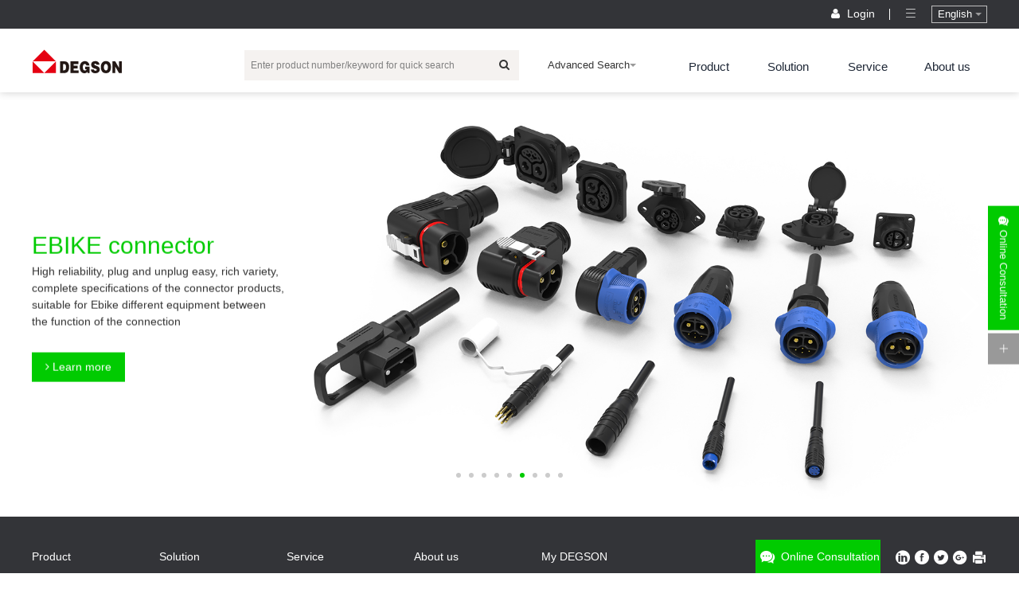

--- FILE ---
content_type: text/html
request_url: http://wwwtest.degson.com.cn/content/details_552_612439.html
body_size: 18402
content:
<!DOCTYPE html>

<html>

<head>
    <meta content="width=device-width, initial-scale=1, maximum-scale=1, minimum-scale=1,user-scalable=no" name="viewport" />
    
        <!-- 可选css -->

        <link rel="stylesheet" href="https://oss.degson.com/css/swiper.min.css">

        <title>

            接口模块-DT003-D-00A(H)_接口模组
            _控制器系统布线 _电子产品
                
            _DEGSON高松,全球知名工业连接器产品和整体解决方案提供商
        </title>
				<script type="text/javascript">if(window.top !== window.self){window.top.location = window.location;}function getClassID() {var cid="552";return cid;}function getInfoID(){
				var aid="612439";return aid;}</script>

        <meta name="keywords" content="" />
<meta name="description" content="" />

<script src="https://oss.degson.com/js/hreflang.js"></script>
<link rel="alternate" hreflang="zh-cn" href="https://www.degson.com.cn/?lang=cn" />
<link rel="alternate" hreflang="ru" href="https://ru.degson.com/?lang=ru" />
<link rel="alternate" hreflang="de" href="https://de.degson.com/?lang=de" />
<link rel="alternate" hreflang="es" href="https://es.degson.com/?lang=es" />
<link rel="alternate" hreflang="x-default" href="https://www.degson.com/?lang=en" />

<link rel="shortcut icon" href="https://oss.degson.com/favicon.ico" type="image/x-icon" />
<link rel="stylesheet" href="https://oss.degson.com/css/animate.min.css">
<link rel="stylesheet" href="https://oss.degson.com/css/jquery.mCustomScrollbar.css">
<link rel="stylesheet" href="https://oss.degson.com/css/zui.min.css">
<link rel="stylesheet" href="https://oss.degson.com/layui/css/layui.css" media="all">
<link rel="stylesheet" href="https://oss.degson.com/css/common.css">
<link rel="stylesheet" href="//at.alicdn.com/t/font_2106695_hgw9nnlp9t5.css">
<script src="https://oss.degson.com/js/jquery.min.js"></script>
<script src="https://oss.degson.com/statics/js/jquery.cookie.js"></script>
<script src="https://oss.degson.com/js/common.js"></script>
<!-- <script src="https://oss.degson.com/js/zui.min.js"></script> -->
<script src="https://oss.degson.com/js/box-ratio.js"></script>
<script src="https://oss.degson.com/statics/js.v2/lang/cn.js"></script>
<script src="https://oss.degson.com/statics/js/aes.js"></script>
<script src="https://oss.degson.com/statics/js/pad-zeropadding.js"></script>
<script src="https://oss.degson.com/statics/js/encrypt.js"></script>
<script src="https://oss.degson.com/statics/js.v2/member.js"></script>
<script src="https://oss.degson.com/statics/Ajax/Forms/Validate.js"></script>
<link rel="stylesheet" href="https://oss.degson.com/css/list.css">
<link rel="stylesheet" href="https://oss.degson.com/css/listType.css">
<link rel="stylesheet" href="https://oss.degson.com/css/result.css">
<link rel="stylesheet" href="https://oss.degson.com/css/content.css">

        <script type="text/javascript">
            $(function() {

                getIsLogin(function() {

                    getHistoryPro("612439");

                    getcollType();

                }, function() {

                    return false;

                })

                getcontrast();

            })
        </script>

</head>

<body>

    <!-- header -->

    <div class="header">

    <div class="_t">

        <div class="wrap">

            <!-- <div class="_sl"><a href="javascript:;"><i class="worm-i-zixunfankui"></i> 在线咨询</a></div> -->

            <div class="_sr">
            
                <a href="http://192.168.10.10:8080" target="_blank" class="oahref">OA</a>
            
                <span class="vline oahref"></span>

                <a class="sucessLogin" href="/personal/myDegson.html" id="loginUsername" style="display:none;"></a>

                <span class="vline sucessLogin" style="display:none;"></span>

                <a class="sucessLogin" href="javascript:void(0);" id="logout" style="display:none;">退出</a>

                <a href="/member/login.html" class="loginHeader"><i class="icon-user"></i> 登录</a>

                <span class="vline"></span>

                <div class="jia_a">

                    <a href="javascript:;"><i class="worm-i-caidan fs-16"></i></a>

                    <div class="a-list">

                        <!--<p><a href="##">我的订单</a></p>

                        <p><a href="##">看过的产品</a></p>

                        <p><a href="##">下载资料</a></p>-->

                        <p id="header_contrast"><a href="javascript:void(0);">产品对比(0)</a></p>

                        <p id="header_userInfo"><a href="javascript:void(0);">用户信息</a></p>

                    </div>

                </div>

                <!--<a href="javascript:;"><i class="worm-i-gouwuche fs-16"></i></a>-->

                <div class="dropdown dropdown-hover">

                    <button class="btn" type="button" data-toggle="dropdown">China | 中文 <span class="caret"></span></button>

                    <ul class="dropdown-menu pull-right">
                         <li><a href="https://www.degson.com.cn/?lang=cn">China | 中文</a></li><li><a href="https://www.degson.com/?lang=en">English</a></li><li><a href="https://de.degson.com/?lang=de">Germany | Deutschland</a></li><li><a href="https://es.degson.com/?lang=es">Spain | España</a></li><li><a href="https://ja.degson.com/?lang=ja">Japan | 日本語</a></li><li><a href="https://ko.degson.com/?lang=ko">South Korea | 대한민국</a></li><li><a href="https://fr.degson.com/?lang=fr">French | Français</a></li><li><a href="https://pl.degson.com/?lang=pl">Polish | Polski</a></li><li><a href="https://hu.degson.com/?lang=hu">Hungary | Magyarország</a></li><li><a href="https://it.degson.com/?lang=it">Italy | Italia</a></li>                    </ul>

                </div>

            </div>

        </div>

        <div class="cl"></div>

    </div>

    <div class="_b">

        <div class="wrap">

            <a href="/index.html">

                <div class="logo box-ratio" data-pixel="{1920:[157,34]}" style="background-image: url(https://oss.degson.com/imgs/logo.png);"></div>

                
            </a>

            <div class="_sc">

                <div class="_ssl">

                    <div class="input-group">

                        <input type="text" class="form-control" id="formd_search_id" placeholder="输入产品编号/关键词快速搜索">

                        <span class="input-group-btn">

                            <button class="btn btn-default" type="button" id="btnSearch"><i class="icon-search"></i></button>

                        </span>

                    </div>

                </div>

                <div class="_ssr">

                    <div class="dropdown dropdown-hover">

                        <button class="btn" type="button" data-toggle="dropdown">高级搜索 <span class="caret"></span></button>

                        <ul class="dropdown-menu pull-right">

                            <li><a href="/other/imagesearch_upload.html"> 产品照片检索</a></li>

                            <li><a href="/other/peers_search.html"> 同行竞品型号检索</a></li>

                            <li><a href="/other/filedistinguish.html"> 文档搜索</a></li>

                        </ul>

                    </div>

                </div>

            </div>

            <ul class="_sr fs-16">

				<li>

                     <a href="/product/list20.html" data-en="Product">产品</a>

                    <div class="eject">

                        <div class="wrap">

                             <p>
	<a href="/product/typelist20_231566.html">接线端子</a>
         <a href="/product/classify20_231567.html">插拔连接器</a>
	<a href="/product/classify20_231572.html">固定接线端子</a>
	<a href="/product/classify20_231705.html">栅栏式端子</a>
		<a href="/product/productlist20_231791.html">穿墙式端子</a>	<a href="/product/productlist20_231792.html">变压器端子</a>	<a href="/product/productlist20_231793.html">建筑布线端子</a>	<a href="/product/productlist20_231794.html">独立五金件</a><a href="/product/classify20_231795.html">壳体</a>
		<a href="/product/productlist20_231796.html">附件</a><a href="/product/classify20_4907834.html">数据连接器</a>
	</p><p>
	<a href="/product/typelist20_231575.html">导轨式端子</a>
         	<a href="/product/productlist20_231576.html">直插式导轨端子</a><a href="/product/classify20_231577.html">回拉式导轨端子</a>
	<a href="/product/classify20_231578.html">螺钉式导轨端子</a>
		<a href="/product/productlist20_4978983.html">螺栓式导轨端子</a><a href="/product/classify20_4978982.html">电源分配模块</a>
	<a href="/product/classify20_231800.html">附件</a>
		<a href="/product/productlist20_231801.html">标识系统</a></p><p>
	<a href="/product/typelist20_231802.html">圆形连接器</a>
         <a href="/product/classify20_231803.html">M系列</a>
		<a href="/product/productlist20_231804.html">分配器</a>	<a href="/product/productlist20_231805.html">伺服连接器</a>	<a href="/product/productlist20_231806.html">7/8</a>	<a href="/product/productlist20_231807.html">圆形定制化</a>	<a href="/product/productlist20_4904332.html">通讯连接器</a>	<a href="/product/productlist20_4979016.html">M23电机连接器</a></p><p>
	<a href="/product/typelist20_231808.html">矩形重载连接器</a>
         <a href="/product/classify20_231809.html">重载插体</a>
	<a href="/product/classify20_231810.html">重载插针</a>
	<a href="/product/classify20_231811.html">重载壳体</a>
	<a href="/product/classify20_231812.html">重载附件</a>
	</p><p>
	<a href="/product/typelist20_231841.html">电子产品</a>
         <a href="/product/classify20_231842.html">继电器</a>
	<a href="/product/classify20_3806602.html">远程IO模块</a>
	<a href="/product/classify20_3806603.html">工业交换机</a>
	<a href="/product/classify20_231843.html">控制器系统布线</a>
	<a href="/product/classify20_231844.html">IO外壳</a>
	<a href="/product/classify20_231845.html">多芯线缆</a>
	<a href="/product/classify20_5062085.html">安全继电器</a>
	<a href="/product/classify20_4634036.html">按钮指示灯</a>
	<a href="/product/classify20_5093598.html">工业传感器</a>
	</p><p>
	<a href="/product/typelist20_231852.html">电动汽车充电连接器</a>
         <a href="/product/classify20_231853.html">充电枪</a>
	<a href="/product/classify20_231854.html">充电插座</a>
	<a href="/product/classify20_231855.html">附件</a>
	<a href="/product/classify20_4635208.html">车载高压连接器</a>
	</p><p>
	<a href="/product/typelist20_1947288.html">EBIKE连接器</a>
         <a href="/product/classify20_3854676.html">电摩电源连接器</a>
	<a href="/product/classify20_1947291.html">圆形电源连接器</a>
	<a href="/product/classify20_1947484.html">矩形电源连接器</a>
	<a href="/product/classify20_1947490.html">换电连接器</a>
	<a href="/product/classify20_1947479.html">电机EBM圆形连接器</a>
	<a href="/product/classify20_1947299.html">车端EBC充电插座</a>
	<a href="/product/classify20_1947308.html">EBS圆形信号插头</a>
	<a href="/product/classify20_1947321.html">EBS圆形信号插座</a>
	</p><p>
	<a href="/product/typelist20_4400388.html">储能连接器</a>
         <a href="/product/classify20_4400406.html">高防护单芯大电流</a>
		<a href="/product/productlist20_4912880.html">MSD/FMSD</a>	<a href="/product/productlist20_4912881.html">防水通讯连接器</a>	<a href="/product/productlist20_4912879.html">多触点铜排连接器</a><a href="/product/classify20_4912882.html">低防护连接器</a>
		<a href="/product/productlist20_4971369.html">移动储能</a>	<a href="/product/productlist20_5218146.html">软铜排连接器</a><a href="/product/classify20_5142274.html">堆叠连接器</a>
	</p><p>
	<a href="/product/typelist20_5069051.html">光伏连接器</a>
         	<a href="/product/productlist20_5218145.html">定制防水罩</a><a href="/product/classify20_5069065.html">直流连接器</a>
	<a href="/product/classify20_5069063.html">交流连接器</a>
	<a href="/product/classify20_5069060.html">通讯连接器</a>
	</p>
                        </div>

                    </div>

                </li>

                <li>

                     <a href="/solution/industry.html" data-en="Solution">解决方案</a>

                    <div class="eject">

                        <div class="wrap">

                             
                                <p class=""><a href="/solution/industry.html?id=0">工业自动化</a></p><!--/solution/industry.html?id=0-->
                                <p class=""><a href="/solution/industry.html?id=1">电力能源</a></p><!--/solution/industry.html?id=1-->
                                <p class=""><a href="/solution/industry.html?id=2">风力发电</a></p><!--/solution/industry.html?id=2-->
                                <p class=""><a href="/solution/industry.html?id=3">轨道交通</a></p><!--/solution/industry.html?id=3-->
                                <p class=""><a href="/solution/industry.html?id=4">智能楼宇</a></p><!--/solution/industry.html?id=4-->
                                <p class=""><a href="/solution/industry.html?id=5">新能源汽车</a></p><!--/solution/industry.html?id=5-->
                                <p class=""><a href="/solution/industry.html?id=6">光伏和储能</a></p><!--/solution/industry.html?id=6-->
                        </div>

                    </div>

                </li>

                <li>

                     <a href="/service/made.html" data-en="Service">服务</a>

                    <div class="eject">

                        <div class="wrap">

                             <p>
	<a href="/service/made.html" >定制</a>
</p><p>
	<a href="/service/index.html" >研发技术能力</a>
</p><p>
	<a href="/service/laboratory.html" >认证实验室</a>
</p><p>
	<a href="/service/product.html" >下载中心</a>
</p><p>
	<a href="/service/problem.html" >FAQ</a>
</p><p>
	<a href="/service/product_compliance.html" >产品合规性</a>
</p>
                        </div>

                    </div>

                </li>

                <li>

                     <a href="/about/about.html" data-en="About us">关于我们</a>

                    <div class="eject">

                        <div class="wrap">

                             <p>
	<a href="/about/about.html" >关于我们</a>
</p><p>
	<a href="/about/contact.html" >联系我们</a>
</p><p>
	<a href="/about/exhibition.html" >展会信息</a>
</p><p>
	<a href="/about/news.html" >公司新闻</a>
</p>
                        </div>

                    </div>

                </li>
                
                <li>

                    <a href="https://degson.zhiye.com/" data-en="About us">加入我们</a>

                </li>
                

            </ul>

            <div class="_sm phone">

                <i class="worm-i-caidan fs-60"></i>

            </div>

        </div>

    </div>

</div>


<!-- 2021-08-31 -->
    <div class="senior_search">

        <div class="wrap">
            <div class="senior_close"><a href="javascript:void(0);">X</a></div>
            <h3 class="fs-18">热门</h3>
            <div class="senior_top">
                                <ul class="fs-14" id="AToZ">
                    <li class="on"><a>B</a></li><li ><a>C</a></li><li ><a>D</a></li><li ><a>F</a></li><li ><a>G</a></li><li ><a>H</a></li><li ><a>I</a></li><li ><a>J</a></li><li ><a>K</a></li><li ><a>L</a></li><li ><a>M</a></li><li ><a>P</a></li><li ><a>Q</a></li><li ><a>S</a></li><li ><a>T</a></li><li ><a>Y</a></li><li ><a>Z</a></li>                    <li><a>#</a></li>
                </ul>
            </div>
            <div class="senior_box fs-14">
                <ul id="search_key_AToZ">
                    <li><p><i class="icon-angle-right fs-20"></i><a href="/product/productlist20_231861.html">包</a></p></li><li><p><i class="icon-angle-right fs-20"></i><a href="/product/productlist20_231801.html">标识系统</a></p></li><li><p><i class="icon-angle-right fs-20"></i><a href="/product/productlist20_231792.html">变压器端子</a></p></li>                </ul>
            </div>
        </div>
    </div>

    <div class="header-seat"></div>

    <!-- content -->

    <div class="content">

        <div class="site_wrap">

            <div class="wrap">



                <div class="site fs-16">

                    <a href="/" class="icon-home fs-16" title=""></a> &gt;

                    <a href="/product/list20.html"> 产品</a> &gt;

                    <a href="/product/typelist20_231841.html" data-id="231841">电子产品</a> &gt;

                        <a href="/product/classify20_231843.html" data-id="231843">控制器系统布线</a> &gt;

                        


                    <a href="/product/productlist20_231849.html" data-id="231849">接口模组</a> &gt;



                    <span>接口模块-DT003-D-00A(H)</span>

                </div>

            </div>

        </div>

        <div class="wrap">

            <!-- a -->

            <div class="worm_close"></div>

            <div class="_sl fs-20 a">

                <div class="banner-wrap fs-60">

                    <div class="wrap_p">

                        <ul class="nav fs-16">

                             <li class="">
        <a href="/product/typelist20_231566.html">接线端子<i class="icon-caret-right"></i></a>
        <ol class="subnav">
             <li class="">
                    <a href="/product/classify20_231567.html">
                            插拔连接器                            <i class="icon-caret-right"></i>
                        </a>
                        <ol class="ssubnav">
                             <li><a href="/product/productlist20_231568.html">PCB插头</a></li><li><a href="/product/productlist20_231569.html">PCB插座</a></li><li><a href="/product/productlist20_231570.html">轨道/面板安装连接器</a></li>                        </ol>
                                    </li><li class="">
                    <a href="/product/classify20_231572.html">
                            固定接线端子                            <i class="icon-caret-right"></i>
                        </a>
                        <ol class="ssubnav">
                             <li><a href="/product/productlist20_231573.html">螺钉固定式端子</a></li><li><a href="/product/productlist20_231574.html">弹簧固定式端子</a></li>                        </ol>
                                    </li><li class="">
                    <a href="/product/classify20_231705.html">
                            栅栏式端子                            <i class="icon-caret-right"></i>
                        </a>
                        <ol class="ssubnav">
                             <li><a href="/product/productlist20_231706.html">单层端子</a></li><li><a href="/product/productlist20_231707.html">双层端子</a></li><li><a href="/product/productlist20_231708.html">转接端子</a></li>                        </ol>
                                    </li><li class="">
                                            <a href="/product/productlist20_231791.html">
                            穿墙式端子                        </a>                </li><li class="">
                                            <a href="/product/productlist20_231792.html">
                            变压器端子                        </a>                </li><li class="">
                                            <a href="/product/productlist20_231793.html">
                            建筑布线端子                        </a>                </li><li class="">
                                            <a href="/product/productlist20_231794.html">
                            独立五金件                        </a>                </li><li class="">
                    <a href="/product/classify20_231795.html">
                            壳体                            <i class="icon-caret-right"></i>
                        </a>
                        <ol class="ssubnav">
                             <li><a href="/product/productlist20_231799.html">工控壳体</a></li><li><a href="/product/productlist20_231798.html">仪表壳体</a></li><li><a href="/product/productlist20_231797.html">定制壳体</a></li>                        </ol>
                                    </li><li class="">
                                            <a href="/product/productlist20_231796.html">
                            附件                        </a>                </li><li class="">
                    <a href="/product/classify20_4907834.html">
                            数据连接器                            <i class="icon-caret-right"></i>
                        </a>
                        <ol class="ssubnav">
                             <li><a href="/product/productlist20_4907839.html">D-SUB</a></li><li><a href="/product/productlist20_4907837.html">RJ45</a></li><li><a href="/product/productlist20_4907836.html">SCSI</a></li><li><a href="/product/productlist20_4907835.html">USB</a></li>                        </ol>
                                    </li>        </ol>
    </li><li class="">
        <a href="/product/typelist20_231575.html">导轨式端子<i class="icon-caret-right"></i></a>
        <ol class="subnav">
             <li class="">
                                            <a href="/product/productlist20_231576.html">
                            直插式导轨端子                        </a>                </li><li class="">
                    <a href="/product/classify20_231577.html">
                            回拉式导轨端子                            <i class="icon-caret-right"></i>
                        </a>
                        <ol class="ssubnav">
                             <li><a href="/product/productlist20_5126216.html">WS回拉式端子</a></li><li><a href="/product/productlist20_5126215.html">STB回拉式端子</a></li>                        </ol>
                                    </li><li class="">
                    <a href="/product/classify20_231578.html">
                            螺钉式导轨端子                            <i class="icon-caret-right"></i>
                        </a>
                        <ol class="ssubnav">
                             <li><a href="/product/productlist20_4415129.html">DC钢压线框导轨端子</a></li><li><a href="/product/productlist20_4415128.html">PC铜压线框导轨端子</a></li><li><a href="/product/productlist20_5062083.html">DHV千伏导轨端子</a></li>                        </ol>
                                    </li><li class="">
                                            <a href="/product/productlist20_4978983.html">
                            螺栓式导轨端子                        </a>                </li><li class="">
                    <a href="/product/classify20_4978982.html">
                            电源分配模块                            <i class="icon-caret-right"></i>
                        </a>
                        <ol class="ssubnav">
                             <li><a href="/product/productlist20_4986332.html">DPD系列</a></li><li><a href="/product/productlist20_4986330.html">DGD系列</a></li>                        </ol>
                                    </li><li class="">
                    <a href="/product/classify20_231800.html">
                            附件                            <i class="icon-caret-right"></i>
                        </a>
                        <ol class="ssubnav">
                             <li><a href="/product/productlist20_4473259.html">端子附件</a></li><li><a href="/product/productlist20_4473258.html">安装附件</a></li>                        </ol>
                                    </li><li class="">
                                            <a href="/product/productlist20_231801.html">
                            标识系统                        </a>                </li>        </ol>
    </li><li class="">
        <a href="/product/typelist20_231802.html">圆形连接器<i class="icon-caret-right"></i></a>
        <ol class="subnav">
             <li class="">
                    <a href="/product/classify20_231803.html">
                            M系列                            <i class="icon-caret-right"></i>
                        </a>
                        <ol class="ssubnav">
                             <li><a href="/product/productlist20_5155046.html">M5系列</a></li><li><a href="/product/productlist20_5155045.html">M8系列</a></li><li><a href="/product/productlist20_5155044.html">M12系列</a></li>                        </ol>
                                    </li><li class="">
                                            <a href="/product/productlist20_231804.html">
                            分配器                        </a>                </li><li class="">
                                            <a href="/product/productlist20_231805.html">
                            伺服连接器                        </a>                </li><li class="">
                                            <a href="/product/productlist20_231806.html">
                            7/8                        </a>                </li><li class="">
                                            <a href="/product/productlist20_231807.html">
                            圆形定制化                        </a>                </li><li class="">
                                            <a href="/product/productlist20_4904332.html">
                            通讯连接器                        </a>                </li><li class="">
                                            <a href="/product/productlist20_4979016.html">
                            M23电机连接器                        </a>                </li>        </ol>
    </li><li class="">
        <a href="/product/typelist20_231808.html">矩形重载连接器<i class="icon-caret-right"></i></a>
        <ol class="subnav">
             <li class="">
                    <a href="/product/classify20_231809.html">
                            重载插体                            <i class="icon-caret-right"></i>
                        </a>
                        <ol class="ssubnav">
                             <li><a href="/product/productlist20_231821.html">DA小型插体</a></li><li><a href="/product/productlist20_231820.html">DD超高密度插体</a></li><li><a href="/product/productlist20_231819.html">DDD超高密度插体</a></li><li><a href="/product/productlist20_231818.html">DE常规插体</a></li><li><a href="/product/productlist20_231817.html">DEE高密度插体</a></li><li><a href="/product/productlist20_231816.html">DQ紧凑小体积插体</a></li><li><a href="/product/productlist20_231815.html">DSB大电流插体</a></li><li><a href="/product/productlist20_231814.html">DK组合插体</a></li><li><a href="/product/productlist20_231813.html">DM模块插体</a></li>                        </ol>
                                    </li><li class="">
                    <a href="/product/classify20_231810.html">
                            重载插针                            <i class="icon-caret-right"></i>
                        </a>
                        <ol class="ssubnav">
                             <li><a href="/product/productlist20_231825.html">5A冷压针</a></li><li><a href="/product/productlist20_231824.html">10A冷压针</a></li><li><a href="/product/productlist20_231823.html">16A冷压针</a></li><li><a href="/product/productlist20_231822.html">40A冷压针</a></li><li><a href="/product/productlist20_5143907.html">70A冷压针</a></li>                        </ol>
                                    </li><li class="">
                    <a href="/product/classify20_231811.html">
                            重载壳体                            <i class="icon-caret-right"></i>
                        </a>
                        <ol class="ssubnav">
                             <li><a href="/product/productlist20_231835.html">3A壳体</a></li><li><a href="/product/productlist20_231834.html">10A壳体</a></li><li><a href="/product/productlist20_231833.html">16A壳体</a></li><li><a href="/product/productlist20_231832.html">32A壳体</a></li><li><a href="/product/productlist20_231831.html">6B壳体</a></li><li><a href="/product/productlist20_231830.html">10B壳体</a></li><li><a href="/product/productlist20_231829.html">16B壳体</a></li><li><a href="/product/productlist20_231828.html">24B壳体</a></li><li><a href="/product/productlist20_231827.html">32B壳体</a></li><li><a href="/product/productlist20_231826.html">48B壳体</a></li>                        </ol>
                                    </li><li class="">
                    <a href="/product/classify20_231812.html">
                            重载附件                            <i class="icon-caret-right"></i>
                        </a>
                        <ol class="ssubnav">
                             <li><a href="/product/productlist20_231840.html">模块框架</a></li><li><a href="/product/productlist20_231839.html">电缆接头</a></li><li><a href="/product/productlist20_231838.html">锁紧螺母</a></li><li><a href="/product/productlist20_231837.html">工具</a></li>                        </ol>
                                    </li>        </ol>
    </li><li class="">
        <a href="/product/typelist20_231841.html">电子产品<i class="icon-caret-right"></i></a>
        <ol class="subnav">
             <li class="">
                    <a href="/product/classify20_231842.html">
                            继电器                            <i class="icon-caret-right"></i>
                        </a>
                        <ol class="ssubnav">
                             <li><a href="/product/productlist20_5081518.html">DRPS-SSR系列</a></li><li><a href="/product/productlist20_5081523.html">DRPB-SSR系列</a></li><li><a href="/product/productlist20_231846.html">DRPS系列</a></li><li><a href="/product/productlist20_231847.html">DRPB系列</a></li><li><a href="/product/productlist20_4892074.html">DRPT系列</a></li><li><a href="/product/productlist20_4892073.html">DRPE系列</a></li><li><a href="/product/productlist20_4892072.html">DRPL系列</a></li><li><a href="/product/productlist20_5155054.html">DRPG-SSR系列</a></li><li><a href="/product/productlist20_5155053.html">DRPM-SSR系列</a></li>                        </ol>
                                    </li><li class="">
                    <a href="/product/classify20_3806602.html">
                            远程IO模块                            <i class="icon-caret-right"></i>
                        </a>
                        <ol class="ssubnav">
                             <li><a href="/product/productlist20_3806609.html">DF50系列IO模块</a></li><li><a href="/product/productlist20_3806608.html">DF58系列IO模块</a></li><li><a href="/product/productlist20_3806605.html">DF20系列IO模块</a></li><li><a href="/product/productlist20_3806607.html">DFH67系列 IP67 IO</a></li><li><a href="/product/productlist20_4955047.html">DFHB20系列IO模块</a></li><li><a href="/product/productlist20_4955046.html">DFH20系列IO模块</a></li><li><a href="/product/productlist20_5196596.html">DF30系列IO模块</a></li><li><a href="/product/productlist20_5196595.html">DF30F系列IO模块</a></li>                        </ol>
                                    </li><li class="">
                    <a href="/product/classify20_3806603.html">
                            工业交换机                            <i class="icon-caret-right"></i>
                        </a>
                        <ol class="ssubnav">
                             <li><a href="/product/productlist20_4976626.html">EtherCAT分支器</a></li><li><a href="/product/productlist20_3806612.html">非网管交换机</a></li><li><a href="/product/productlist20_3806611.html">非网管交换机（POE）</a></li><li><a href="/product/productlist20_3806610.html">SFP模块</a></li>                        </ol>
                                    </li><li class="">
                    <a href="/product/classify20_231843.html">
                            控制器系统布线                            <i class="icon-caret-right"></i>
                        </a>
                        <ol class="ssubnav">
                             <li><a href="/product/productlist20_231848.html">继电器模组</a></li><li><a href="/product/productlist20_231849.html">接口模组</a></li>                        </ol>
                                    </li><li class="">
                    <a href="/product/classify20_231844.html">
                            IO外壳                            <i class="icon-caret-right"></i>
                        </a>
                        <ol class="ssubnav">
                             <li><a href="/product/productlist20_4987071.html">DF760系列外壳</a></li><li><a href="/product/productlist20_4987070.html">DF700系列外壳</a></li><li><a href="/product/productlist20_4987069.html">DF800系列外壳</a></li><li><a href="/product/productlist20_4987068.html">DF750系列外壳</a></li><li><a href="/product/productlist20_4987067.html">DF761系列外壳</a></li><li><a href="/product/productlist20_231850.html">I/O多功能壳体</a></li>                        </ol>
                                    </li><li class="">
                    <a href="/product/classify20_231845.html">
                            多芯线缆                            <i class="icon-caret-right"></i>
                        </a>
                        <ol class="ssubnav">
                             <li><a href="/product/productlist20_231851.html">控制器系统线缆</a></li>                        </ol>
                                    </li><li class="">
                    <a href="/product/classify20_5062085.html">
                            安全继电器                            <i class="icon-caret-right"></i>
                        </a>
                        <ol class="ssubnav">
                             <li><a href="/product/productlist20_5062090.html">DSR-K系列</a></li>                        </ol>
                                    </li><li class="">
                    <a href="/product/classify20_4634036.html">
                            按钮指示灯                            <i class="icon-caret-right"></i>
                        </a>
                        <ol class="ssubnav">
                             <li><a href="/product/productlist20_4978493.html">DT22MU按钮指示灯</a></li><li><a href="/product/productlist20_4935168.html">DT22M按钮指示灯</a></li><li><a href="/product/productlist20_4634039.html">DT22A按钮指示灯</a></li>                        </ol>
                                    </li><li class="">
                    <a href="/product/classify20_5093598.html">
                            工业传感器                            <i class="icon-caret-right"></i>
                        </a>
                        <ol class="ssubnav">
                             <li><a href="/product/productlist20_5093602.html">光电传感器</a></li><li><a href="/product/productlist20_5093601.html">接近传感器</a></li><li><a href="/product/productlist20_5126228.html">槽型传感器</a></li><li><a href="/product/productlist20_5126226.html">激光传感器</a></li><li><a href="/product/productlist20_5126225.html">附件</a></li>                        </ol>
                                    </li>        </ol>
    </li><li class="">
        <a href="/product/typelist20_231852.html">电动汽车充电连接器<i class="icon-caret-right"></i></a>
        <ol class="subnav">
             <li class="">
                    <a href="/product/classify20_231853.html">
                            充电枪                            <i class="icon-caret-right"></i>
                        </a>
                        <ol class="ssubnav">
                             <li><a href="/product/productlist20_231857.html">交流充电枪</a></li><li><a href="/product/productlist20_231856.html">直流充电枪</a></li>                        </ol>
                                    </li><li class="">
                    <a href="/product/classify20_231854.html">
                            充电插座                            <i class="icon-caret-right"></i>
                        </a>
                        <ol class="ssubnav">
                             <li><a href="/product/productlist20_231858.html">车辆充电插座</a></li><li><a href="/product/productlist20_231859.html">充电桩充电插座</a></li>                        </ol>
                                    </li><li class="">
                    <a href="/product/classify20_231855.html">
                            附件                            <i class="icon-caret-right"></i>
                        </a>
                        <ol class="ssubnav">
                             <li><a href="/product/productlist20_231860.html">空座</a></li><li><a href="/product/productlist20_231861.html">包</a></li><li><a href="/product/productlist20_5126222.html">转换器</a></li>                        </ol>
                                    </li><li class="">
                    <a href="/product/classify20_4635208.html">
                            车载高压连接器                            <i class="icon-caret-right"></i>
                        </a>
                        <ol class="ssubnav">
                             <li><a href="/product/productlist20_4635210.html">过孔高压连接器</a></li><li><a href="/product/productlist20_4635212.html">280高压连接器</a></li><li><a href="/product/productlist20_4987084.html">630系列高压连接器</a></li><li><a href="/product/productlist20_4987083.html">2芯1800高压连接器</a></li>                        </ol>
                                    </li>        </ol>
    </li><li class="">
        <a href="/product/typelist20_1947288.html">EBIKE连接器<i class="icon-caret-right"></i></a>
        <ol class="subnav">
             <li class="">
                    <a href="/product/classify20_3854676.html">
                            电摩电源连接器                            <i class="icon-caret-right"></i>
                        </a>
                        <ol class="ssubnav">
                             <li><a href="/product/productlist20_3854783.html">EBBH电源插头</a></li><li><a href="/product/productlist20_3854782.html">EBBH电源插座</a></li>                        </ol>
                                    </li><li class="">
                    <a href="/product/classify20_1947291.html">
                            圆形电源连接器                            <i class="icon-caret-right"></i>
                        </a>
                        <ol class="ssubnav">
                             <li><a href="/product/productlist20_1947292.html">EBBL圆形电源弯式插头</a></li><li><a href="/product/productlist20_1947350.html">EBBL圆形电源直式插头</a></li><li><a href="/product/productlist20_1947354.html">EBBL电源插座</a></li><li><a href="/product/productlist20_1947355.html">EBBM圆形电源插头</a></li><li><a href="/product/productlist20_1947360.html">EBBM圆形电源插座</a></li>                        </ol>
                                    </li><li class="">
                    <a href="/product/classify20_1947484.html">
                            矩形电源连接器                            <i class="icon-caret-right"></i>
                        </a>
                        <ol class="ssubnav">
                             <li><a href="/product/productlist20_1947486.html">矩形电源插头</a></li><li><a href="/product/productlist20_1947487.html">矩形电源插座</a></li>                        </ol>
                                    </li><li class="">
                    <a href="/product/classify20_1947490.html">
                            换电连接器                            <i class="icon-caret-right"></i>
                        </a>
                        <ol class="ssubnav">
                             <li><a href="/product/productlist20_1947499.html">电池端插座</a></li><li><a href="/product/productlist20_1947501.html">车端插头</a></li>                        </ol>
                                    </li><li class="">
                    <a href="/product/classify20_1947479.html">
                            电机EBM圆形连接器                            <i class="icon-caret-right"></i>
                        </a>
                        <ol class="ssubnav">
                             <li><a href="/product/productlist20_1947481.html">EBM圆形插头</a></li><li><a href="/product/productlist20_1947482.html">EBM圆形插座</a></li>                        </ol>
                                    </li><li class="">
                    <a href="/product/classify20_1947299.html">
                            车端EBC充电插座                            <i class="icon-caret-right"></i>
                        </a>
                        <ol class="ssubnav">
                             <li><a href="/product/productlist20_1947301.html">EBC充电插接口</a></li>                        </ol>
                                    </li><li class="">
                    <a href="/product/classify20_1947308.html">
                            EBS圆形信号插头                            <i class="icon-caret-right"></i>
                        </a>
                        <ol class="ssubnav">
                             <li><a href="/product/productlist20_1947317.html">EBS2芯插头</a></li><li><a href="/product/productlist20_1947318.html">EBS3芯插头</a></li><li><a href="/product/productlist20_1947460.html">EBS4芯插头</a></li><li><a href="/product/productlist20_1947461.html">EBS5芯插头</a></li><li><a href="/product/productlist20_1947462.html">EBS6芯插头</a></li>                        </ol>
                                    </li><li class="">
                    <a href="/product/classify20_1947321.html">
                            EBS圆形信号插座                            <i class="icon-caret-right"></i>
                        </a>
                        <ol class="ssubnav">
                             <li><a href="/product/productlist20_1947335.html">EBS2芯插座</a></li><li><a href="/product/productlist20_1947470.html">EBS3芯插座</a></li><li><a href="/product/productlist20_1947471.html">EBS4芯插座</a></li><li><a href="/product/productlist20_1947477.html">EBS5芯插座</a></li><li><a href="/product/productlist20_1947478.html">EBS6芯插座</a></li>                        </ol>
                                    </li>        </ol>
    </li><li class="">
        <a href="/product/typelist20_4400388.html">储能连接器<i class="icon-caret-right"></i></a>
        <ol class="subnav">
             <li class="">
                    <a href="/product/classify20_4400406.html">
                            高防护单芯大电流                            <i class="icon-caret-right"></i>
                        </a>
                        <ol class="ssubnav">
                             <li><a href="/product/productlist20_4971361.html">50A-70A</a></li><li><a href="/product/productlist20_4971363.html">100A-120A</a></li><li><a href="/product/productlist20_4971364.html">150A-200A</a></li><li><a href="/product/productlist20_4971365.html">250A-300A</a></li><li><a href="/product/productlist20_4971366.html">350A-400A</a></li><li><a href="/product/productlist20_5208305.html">450A-500A</a></li>                        </ol>
                                    </li><li class="">
                                            <a href="/product/productlist20_4912880.html">
                            MSD/FMSD                        </a>                </li><li class="">
                                            <a href="/product/productlist20_4912881.html">
                            防水通讯连接器                        </a>                </li><li class="">
                                            <a href="/product/productlist20_4912879.html">
                            多触点铜排连接器                        </a>                </li><li class="">
                    <a href="/product/classify20_4912882.html">
                            低防护连接器                            <i class="icon-caret-right"></i>
                        </a>
                        <ol class="ssubnav">
                             <li><a href="/product/productlist20_4976440.html">常规款300A</a></li><li><a href="/product/productlist20_4976441.html">常规款600A</a></li><li><a href="/product/productlist20_4976442.html">接线柱120A</a></li><li><a href="/product/productlist20_4976443.html">接线柱250A</a></li><li><a href="/product/productlist20_5218166.html">接线柱450A</a></li>                        </ol>
                                    </li><li class="">
                                            <a href="/product/productlist20_4971369.html">
                            移动储能                        </a>                </li><li class="">
                                            <a href="/product/productlist20_5218146.html">
                            软铜排连接器                        </a>                </li><li class="">
                    <a href="/product/classify20_5142274.html">
                            堆叠连接器                            <i class="icon-caret-right"></i>
                        </a>
                        <ol class="ssubnav">
                             <li><a href="/product/productlist20_5142278.html">一体式连接器</a></li><li><a href="/product/productlist20_5142277.html">组合式连接器</a></li>                        </ol>
                                    </li>        </ol>
    </li><li class="">
        <a href="/product/typelist20_5069051.html">光伏连接器<i class="icon-caret-right"></i></a>
        <ol class="subnav">
             <li class="">
                                            <a href="/product/productlist20_5218145.html">
                            定制防水罩                        </a>                </li><li class="">
                    <a href="/product/classify20_5069065.html">
                            直流连接器                            <i class="icon-caret-right"></i>
                        </a>
                        <ol class="ssubnav">
                             <li><a href="/product/productlist20_5069097.html">PV-DC连接器</a></li><li><a href="/product/productlist20_5069096.html">2芯连接器</a></li>                        </ol>
                                    </li><li class="">
                    <a href="/product/classify20_5069063.html">
                            交流连接器                            <i class="icon-caret-right"></i>
                        </a>
                        <ol class="ssubnav">
                             <li><a href="/product/productlist20_5202103.html">交流3芯连接器（35A）</a></li><li><a href="/product/productlist20_5202102.html">交流5芯连接器（35A）</a></li><li><a href="/product/productlist20_5069134.html">交流5芯连接器（65A）</a></li><li><a href="/product/productlist20_5069133.html">交流10芯连接器（65A）</a></li>                        </ol>
                                    </li><li class="">
                    <a href="/product/classify20_5069060.html">
                            通讯连接器                            <i class="icon-caret-right"></i>
                        </a>
                        <ol class="ssubnav">
                             <li><a href="/product/productlist20_5218167.html">通讯双网口连接器</a></li><li><a href="/product/productlist20_5069140.html">4芯/5芯RJ45连接器</a></li><li><a href="/product/productlist20_5069139.html">12芯通讯连接器</a></li><li><a href="/product/productlist20_5069138.html">18芯通讯连接器</a></li><li><a href="/product/productlist20_5069137.html">26芯包塑通讯连接器</a></li>                        </ol>
                                    </li>        </ol>
    </li>

                        </ul>

                    </div>

                </div>

                <div class="close">

                    <i class="icon-times"></i>

                </div>

                <a href="##" target="_blank">
                    <div class="tit">协助选型                        <!--协助选型-->
                    </div>
                </a>

            </div>

            <!-- b -->



            <div class="_sc b">

                <div class="b_wrap fs-60">

                    <div class="_st_head">

                        <div class="_sl">

                            <!-- 获取当前线数的颜色图片，默认显示第一个颜色图片 -->

                            <div class="cover box-ratio" data-pixel="{1920:[412,232]}" type="" style="background-image: url(' https://oss.degson.com/upload/image/20210911/30040000081/DT003-D-00A(H).jpg');">

                                                                <!--根据产品匹配数值订货号获得视频-->

                                <div class="biger" id="biger" style="display: none;">

                                    <img src=" https://oss.degson.com/upload/image/20210911/30040000081/DT003-D-00A(H).jpg">

                                </div>

                                <div class="mask" id="mask"></div>

                                <i class="worm-i-shipin fs-30 playvideo" style="display:none;"></i>

                                <i class="worm-i-guanbi fs-20 closevideo"></i>

                            </div>

                            <div class="swiper-container">

                                <div class="swiper-wrapper" data-moreimg="https://oss.degson.com/upload/image/20210911/30040000081/DT003-D-00A(H).jpg">

                                     <div class="swiper-slide box-ratio on" data-pixel="{1920:[412,232]}" style="background-image: url('https://oss.degson.com/upload/image/20210911/30040000081/DT003-D-00A(H).jpg');" data-img="https://oss.degson.com/upload/image/20210911/30040000081/DT003-D-00A(H).jpg"></div>
                                </div>

                                <!-- Add Pagination -->

                                <div class="swiper-button-prev fs-20">

                                    <i class="worm-i-jt-right"></i>

                                </div>

                                <div class="swiper-button-next fs-20">

                                    <i class="worm-i-jt-right"></i>

                                </div>

                            </div>

                        </div>
                        
                            <div class="_sr fs-14">

                                
                                        <h2 class="fs-22">接口模块-DT003-D-00A(H)<br/><span class="fs-20" style="font-weight: 400;">30040000081</span></h2>
                                    <h3><span>16位分线模块，输入/输出模块,带指示灯，带螺钉接线和IDC针脚排，可安装在DIN35导轨上，20位</span></h3>

                                    <div class="lines">

                                <div class="type">

                                    通道
                                </div>

                                <ol>

                                    
                                            
                                            <li class="on" data-id="612439" style="" href="/content/details_552_612439.html" data-weidu2="Array">16</li>
                                            
                                            <li  data-id="612440" style="" href="/content/details_552_612440.html" data-weidu2="Array">20</li>
                                            
                                            <li  data-id="612441" style="" href="/content/details_552_612441.html" data-weidu2="Array">28</li>
                                            
                                            <li  data-id="612442" style="" href="/content/details_552_612442.html" data-weidu2="Array">30</li>
                                            
                                            <li  data-id="612444" style="" href="/content/details_552_612444.html" data-weidu2="Array">32</li>
                                </ol>

                                </div>
                                    <div class="lines">

                                            <div class="type">

                                                电流
                                            </div>

                                            <ol>

                                                
                                                    <li class="on" data-id="612444"  href="/content/details_552_612439.html" data-weidu1="" data-weidu3="">1A</li>
                                            </ol>

                                        </div>
                                    
                                    <!-- <h4>样品价格：6元起</h4> -->

                                    <div class="btns">

                                        <div class="collection degson_collection" data-id="30040000078_612439" data-justid="612439"><i class="worm-i-shoucang1"></i></div>

                                        <div class="contrast" data-id="612439">

                                            对比

                                            <div class="contrast-item">

                                                <div class="contrast-bg"></div>

                                                <div class="cont">

                                                    <div class="close">

                                                        <i class="icon-times"></i>

                                                    </div>

                                                    <h2 class="fs-20">
                                                        产品类型                                                        <!--产品类型-->
                                                    </h2>

                                                    <h3 class="fs-16">
                                                        每次只能对比4个产品。请选择您想要替换的产品。                                                        <!--每次只能对比4个产品。请选择您想要替换的产品。-->
                                                    </h3>

                                                    <ul class="degson_contrast"></ul>

                                                    <button class="btn btn-success " type="button" data-id="612439">替换<!--替换--></button>

                                                </div>

                                            </div>

                                        </div>

                                        <div class="pdf">

                                            <a href="/index.php?a=downloadProPDF&id=612439" target="_blank"><i class="worm-i-pdf"></i></a>

                                        </div>

                                    </div>

                                    <div class="" style="display: none;">

                                        <a href="##">批量折扣<!--批量折扣--></a>

                                        <a href="##">样品申请<!--样品申请--></a>

                                        <a href="##">加入购物车<!--加入购物车--></a>

                                    </div>

</div>

                    </div>

                    <div class="_sb foot">

                        <div class="layui-tab layui-tab-card tab1">

                            <ul class="layui-tab-title">

                                <li class="layui-this">总览                                    <!--总览-->
                                </li>

                                <li>技术数据                                    <!--技术数据-->
                                </li>

                                <li>附件                                    <!--附件-->
                                </li>

                                <li>认证                                    <!--认证-->
                                </li>

                                <li>商业数据                                    <!--商业数据-->
                                </li>

                                <li>下载                                    <!--下载-->
                                </li>

                            </ul>

                            <div class="layui-tab-content">

                                <div class="layui-tab-item layui-show">
                                    
                                        <div style="padding: 40px; background: #fbfaf9;display:none;" class="fs-18">

                                            <h2 style="margin-bottom: 20px;">产品认证                                                <!--产品认证-->
                                            </h2>

                                            <ul class="auth">

                                                
                                            </ul>

                                        </div>

                                        <div style="padding: 40px; padding-top: 0; background: #fbfaf9;" class="fs-18">

                                            <h2 style="margin-bottom: 20px;">产品优势                                                <!--产品优势-->
                                            </h2>

                                            可以将2组8位NPN信号转接至端子台，                                    <br>螺钉连接
                                        </div>

                                </div>

                                <div class="layui-tab-item">

                                    <div class="dier">

                                        <ol>

                                            <!--<li><a href="javascript:void(0);" onclick="toScroll(1)">产品图表</a></li>-->
                                            <!--产品图表-->

                                            <li><a href="javascript:void(0);" onclick="toScroll(2)">3D模型<!--3D模型--></a></li>

                                            <li><a href="javascript:void(0);" onclick="toScroll(3)" >尺寸</a></li><li><a href="javascript:void(0);" onclick="toScroll(4)" >环境数据</a></li><li><a href="javascript:void(0);" onclick="toScroll(5)" >标准/规程</a></li><li><a href="javascript:void(0);" onclick="toScroll(6)" >技术数据</a></li><li><a href="javascript:void(0);" onclick="toScroll(7)" >连接数据1</a></li><li><a href="javascript:void(0);" onclick="toScroll(8)" >连接数据2</a></li>
                                        </ol>



                                        <div class="layui-collapse fs-14">

                                            <!--产品图表-->

                                            <!--<div class="layui-colla-item" data-id="1">

                                                <h2 class="layui-colla-title">产品图表</h2>

                                                <div class="layui-colla-content layui-show  layui-show">

                                                    
                                                </div>

                                            </div>-->

                                            <div class="layui-colla-item" data-id="2">

                                                <h2 class="layui-colla-title">3D模型                                                    <!--3D模型-->
                                                </h2>

                                                <div class="layui-colla-content layui-show ">

                                                    <img src="" class="playVideo" video-src="">

                                                </div>

                                            </div>

                                            <div class="layui-colla-item" data-id="3">        <h2 class="layui-colla-title">尺寸</h2>        <div class="layui-colla-content layui-show  ">            <table style="width: 100%;background: #fff;">                <tbody><tr>  <td style="width: 50%;border: 1px solid #e9e9e9;padding: 1em;background: #fbfaf9;" data-id="" rowspan="1">宽度</td><td style="width: 50%;border: 1px solid #e9e9e9;padding: 1em;">57mm</td></tr><tr>  <td style="width: 50%;border: 1px solid #e9e9e9;padding: 1em;background: #fbfaf9;" data-id="" rowspan="1">高度</td><td style="width: 50%;border: 1px solid #e9e9e9;padding: 1em;">47mm</td></tr><tr>  <td style="width: 50%;border: 1px solid #e9e9e9;padding: 1em;background: #fbfaf9;" data-id="" rowspan="1">长度</td><td style="width: 50%;border: 1px solid #e9e9e9;padding: 1em;">81mm</td></tr>                </tbody>            </table>        </div>    </div><div class="layui-colla-item" data-id="4">        <h2 class="layui-colla-title">环境数据</h2>        <div class="layui-colla-content layui-show  ">            <table style="width: 100%;background: #fff;">                <tbody><tr>  <td style="width: 50%;border: 1px solid #e9e9e9;padding: 1em;background: #fbfaf9;" data-id="" rowspan="1">环境温度（运行）</td><td style="width: 50%;border: 1px solid #e9e9e9;padding: 1em;">-20 °C ... 70 °C</td></tr><tr>  <td style="width: 50%;border: 1px solid #e9e9e9;padding: 1em;background: #fbfaf9;" data-id="" rowspan="1">环境温度（存放/运输）</td><td style="width: 50%;border: 1px solid #e9e9e9;padding: 1em;">-20 °C ... 70 °C</td></tr>                </tbody>            </table>        </div>    </div><div class="layui-colla-item" data-id="5">        <h2 class="layui-colla-title">标准/规程</h2>        <div class="layui-colla-content layui-show  ">            <table style="width: 100%;background: #fff;">                <tbody><tr>  <td style="width: 50%;border: 1px solid #e9e9e9;padding: 1em;background: #fbfaf9;" data-id="" rowspan="1">标准/规程</td><td style="width: 50%;border: 1px solid #e9e9e9;padding: 1em;">IEC61810</td></tr><tr>  <td style="width: 50%;border: 1px solid #e9e9e9;padding: 1em;background: #fbfaf9;" data-id="" rowspan="1">污染等级</td><td style="width: 50%;border: 1px solid #e9e9e9;padding: 1em;">3</td></tr><tr>  <td style="width: 50%;border: 1px solid #e9e9e9;padding: 1em;background: #fbfaf9;" data-id="" rowspan="1">过电压类别</td><td style="width: 50%;border: 1px solid #e9e9e9;padding: 1em;">Ⅲ</td></tr><tr>  <td style="width: 50%;border: 1px solid #e9e9e9;padding: 1em;background: #fbfaf9;" data-id="" rowspan="1">额定过电压</td><td style="width: 50%;border: 1px solid #e9e9e9;padding: 1em;">0.5kV</td></tr><tr>  <td style="width: 50%;border: 1px solid #e9e9e9;padding: 1em;background: #fbfaf9;" data-id="" rowspan="1">阻燃等级，符合UL94</td><td style="width: 50%;border: 1px solid #e9e9e9;padding: 1em;">V0</td></tr>                </tbody>            </table>        </div>    </div><div class="layui-colla-item" data-id="6">        <h2 class="layui-colla-title">技术数据</h2>        <div class="layui-colla-content layui-show  ">            <table style="width: 100%;background: #fff;">                <tbody><tr>  <td style="width: 50%;border: 1px solid #e9e9e9;padding: 1em;background: #fbfaf9;" data-id="" rowspan="1">安装位置</td><td style="width: 50%;border: 1px solid #e9e9e9;padding: 1em;">任意</td></tr><tr>  <td style="width: 50%;border: 1px solid #e9e9e9;padding: 1em;background: #fbfaf9;" data-id="" rowspan="1">最大允许工作电压</td><td style="width: 50%;border: 1px solid #e9e9e9;padding: 1em;">30VDC</td></tr><tr>  <td style="width: 50%;border: 1px solid #e9e9e9;padding: 1em;background: #fbfaf9;" data-id="" rowspan="1">最大允许电流</td><td style="width: 50%;border: 1px solid #e9e9e9;padding: 1em;">1A</td></tr><tr>  <td style="width: 50%;border: 1px solid #e9e9e9;padding: 1em;background: #fbfaf9;" data-id="" rowspan="1">信号点数</td><td style="width: 50%;border: 1px solid #e9e9e9;padding: 1em;">16</td></tr><tr>  <td style="width: 50%;border: 1px solid #e9e9e9;padding: 1em;background: #fbfaf9;" data-id="" rowspan="1">状态显示</td><td style="width: 50%;border: 1px solid #e9e9e9;padding: 1em;">是</td></tr>                </tbody>            </table>        </div>    </div><div class="layui-colla-item" data-id="7">        <h2 class="layui-colla-title">连接数据1</h2>        <div class="layui-colla-content layui-show  ">            <table style="width: 100%;background: #fff;">                <tbody><tr>  <td style="width: 50%;border: 1px solid #e9e9e9;padding: 1em;background: #fbfaf9;" data-id="" rowspan="1">连接名称</td><td style="width: 50%;border: 1px solid #e9e9e9;padding: 1em;">控制系统侧</td></tr><tr>  <td style="width: 50%;border: 1px solid #e9e9e9;padding: 1em;background: #fbfaf9;" data-id="" rowspan="1">连接方式</td><td style="width: 50%;border: 1px solid #e9e9e9;padding: 1em;">IDC连接</td></tr><tr>  <td style="width: 50%;border: 1px solid #e9e9e9;padding: 1em;background: #fbfaf9;" data-id="" rowspan="1">连接量</td><td style="width: 50%;border: 1px solid #e9e9e9;padding: 1em;">2</td></tr><tr>  <td style="width: 50%;border: 1px solid #e9e9e9;padding: 1em;background: #fbfaf9;" data-id="" rowspan="1">位数</td><td style="width: 50%;border: 1px solid #e9e9e9;padding: 1em;">10</td></tr><tr>  <td style="width: 50%;border: 1px solid #e9e9e9;padding: 1em;background: #fbfaf9;" data-id="" rowspan="1">间距</td><td style="width: 50%;border: 1px solid #e9e9e9;padding: 1em;">2.54mm</td></tr>                </tbody>            </table>        </div>    </div><div class="layui-colla-item" data-id="8">        <h2 class="layui-colla-title">连接数据2</h2>        <div class="layui-colla-content layui-show  ">            <table style="width: 100%;background: #fff;">                <tbody><tr>  <td style="width: 50%;border: 1px solid #e9e9e9;padding: 1em;background: #fbfaf9;" data-id="" rowspan="1">连接名称</td><td style="width: 50%;border: 1px solid #e9e9e9;padding: 1em;">现场侧</td></tr><tr>  <td style="width: 50%;border: 1px solid #e9e9e9;padding: 1em;background: #fbfaf9;" data-id="" rowspan="1">剥线长度</td><td style="width: 50%;border: 1px solid #e9e9e9;padding: 1em;">6-7mm</td></tr><tr>  <td style="width: 50%;border: 1px solid #e9e9e9;padding: 1em;background: #fbfaf9;" data-id="" rowspan="1">柔性导线横截面</td><td style="width: 50%;border: 1px solid #e9e9e9;padding: 1em;">1.0 mm² ... 2.5 mm²</td></tr><tr>  <td style="width: 50%;border: 1px solid #e9e9e9;padding: 1em;background: #fbfaf9;" data-id="" rowspan="1">可连接导向横截面 AWG</td><td style="width: 50%;border: 1px solid #e9e9e9;padding: 1em;">28-12AWG</td></tr><tr>  <td style="width: 50%;border: 1px solid #e9e9e9;padding: 1em;background: #fbfaf9;" data-id="" rowspan="1">连接符合标准</td><td style="width: 50%;border: 1px solid #e9e9e9;padding: 1em;">UL1059</td></tr><tr>  <td style="width: 50%;border: 1px solid #e9e9e9;padding: 1em;background: #fbfaf9;" data-id="" rowspan="1">连接方式</td><td style="width: 50%;border: 1px solid #e9e9e9;padding: 1em;">螺钉连接</td></tr><tr>  <td style="width: 50%;border: 1px solid #e9e9e9;padding: 1em;background: #fbfaf9;" data-id="" rowspan="1">连接量</td><td style="width: 50%;border: 1px solid #e9e9e9;padding: 1em;">1</td></tr><tr>  <td style="width: 50%;border: 1px solid #e9e9e9;padding: 1em;background: #fbfaf9;" data-id="" rowspan="1">位数</td><td style="width: 50%;border: 1px solid #e9e9e9;padding: 1em;">20</td></tr><tr>  <td style="width: 50%;border: 1px solid #e9e9e9;padding: 1em;background: #fbfaf9;" data-id="" rowspan="1">螺纹</td><td style="width: 50%;border: 1px solid #e9e9e9;padding: 1em;">M3</td></tr><tr>  <td style="width: 50%;border: 1px solid #e9e9e9;padding: 1em;background: #fbfaf9;" data-id="" rowspan="1">硬导线横截面</td><td style="width: 50%;border: 1px solid #e9e9e9;padding: 1em;">1.0 mm² ... 2.5 mm²</td></tr>                </tbody>            </table>        </div>    </div>
                                        </div>

                                    </div>

                                </div>

                                <div class="layui-tab-item">

                                    <div class="dier">

                                        
                                            <ol>

                                                <li><a href="javascript:void(0);" onclick="toScroll(725702)">附件</a></li>
                                            </ol>

                                            <div class="layui-collapse fs-14">

                                                <div class="layui-colla-item" data-id="725702">

                                                        <h2 class="layui-colla-title">附件</h2>

                                                        <div class="layui-colla-content layui-show  layui-show">

                                                            <table style="width: 100%; background: #fff;">

                                                                <tr>

                                                                        <td style="width: 50%; border: 1px solid #e9e9e9; padding: 1em; background: #fbfaf9;">

                                                                            线束
                                                                        </td>

                                                                        <td style="width: 50%; border: 1px solid #e9e9e9; padding: 1em;">

                                                                            DX211-1S-500-00A(H)
                                                                        </td>

                                                                    </tr>
                                                            </table>

                                                        </div>

                                                    </div>


                                            </div>

                                    </div>

                                </div>

                                <div class="layui-tab-item">

                                    
                                        <div class="dier">

                                            <ul class="auth">

                                                
                                            </ul>

                                            <div class="layui-collapse fs-14">

                                                
                                            </div>

                                        </div>

                                </div>

                                <div class="layui-tab-item">

                                    <div class="dier fs-14">

                                        
                                            <table style="width: 100%; background: #fff;">

                                                <tbody>

                                                    <tr>

                                                        <td style="width: 25%; border: 1px solid #e9e9e9; padding: 1em; background: #fbfaf9;">

                                                            订货号                                                            <!--订货号-->

                                                        </td>

                                                        <td style="width: 75%; border: 1px solid #e9e9e9; padding: 1em;">

                                                            30040000081
                                                        </td>

                                                    </tr>

                                                    <tr>

                                                        <td style="width: 25%; border: 1px solid #e9e9e9; padding: 1em; background: #fbfaf9;">

                                                            包装单位                                                            <!--最小包装量-->

                                                        </td>

                                                        <td style="width: 75%; border: 1px solid #e9e9e9; padding: 1em;">

                                                            1
                                                        </td>

                                                    </tr>

                                                    <tr>

                                                        <td style="width: 25%; border: 1px solid #e9e9e9; padding: 1em; background: #fbfaf9;">

                                                            最小订货量                                                            <!--最小订货量-->

                                                        </td>

                                                        <td style="width: 75%; border: 1px solid #e9e9e9; padding: 1em;">

                                                            10
                                                        </td>

                                                    </tr>

                                                    <tr>

                                                        <td style="width: 25%; border: 1px solid #e9e9e9; padding: 1em; background: #fbfaf9;">

                                                            产品重量（不含包装）                                                            <!--单件重量（不含包装）-->

                                                        </td>

                                                        <td style="width: 75%; border: 1px solid #e9e9e9; padding: 1em;">

                                                            87
                                                        </td>

                                                    </tr>

                                                </tbody>

                                            </table>

                                    </div>

                                </div>

                                <div class="layui-tab-item">

                                    
                                        <div class="dier fs-14">

                                            <table style="width: 100%; background: #fff;">

                                                    <tr>

                                                        <th colspan="2" style="border: 1px solid #e9e9e9; padding: 1em; background: #fff; color: #363636; border-top: 4px solid #01cb00;">3D</th>

                                                    </tr>

                                                    <tr class="fs-16">

                                                            <td style="width: 75%; border: 1px solid #e9e9e9; padding: 1em; background: #fbfaf9; color: #989898;">

                                                                DT003-D-00AH.stp
                                                            </td>

                                                            <td style="width: 25%; border: 1px solid #e9e9e9; padding: 1em;">
                                                                <a href="/index.php?a=downloadFile&id=792161&name='ZmlsZTQ='">下载<!--下载--></a>
                                                            </td>

                                                        </tr>
                                                </table><table style="width: 100%; background: #fff;">

                                                    <tr>

                                                        <th colspan="2" style="border: 1px solid #e9e9e9; padding: 1em; background: #fff; color: #363636; border-top: 4px solid #01cb00;">CAD图像数据</th>

                                                    </tr>

                                                    <tr class="fs-16">

                                                            <td style="width: 75%; border: 1px solid #e9e9e9; padding: 1em; background: #fbfaf9; color: #989898;">

                                                                DT003-D.dxf
                                                            </td>

                                                            <td style="width: 25%; border: 1px solid #e9e9e9; padding: 1em;">
                                                                <a href="/index.php?a=downloadFile&id=792160&name='ZmlsZTQ='">下载<!--下载--></a>
                                                            </td>

                                                        </tr>
                                                </table><table style="width: 100%; background: #fff;">

                                                    <tr>

                                                        <th colspan="2" style="border: 1px solid #e9e9e9; padding: 1em; background: #fff; color: #363636; border-top: 4px solid #01cb00;">数据表</th>

                                                    </tr>

                                                    <tr class="fs-16">

                                                            <td style="width: 75%; border: 1px solid #e9e9e9; padding: 1em; background: #fbfaf9; color: #989898;">

                                                                DT003-D-00A(H).pdf
                                                            </td>

                                                            <td style="width: 25%; border: 1px solid #e9e9e9; padding: 1em;">
                                                                <a href="/index.php?a=downloadFile&id=792159&name='ZmlsZTQ='">下载<!--下载--></a>
                                                            </td>

                                                        </tr>
                                                </table>
                                        </div>

                                </div>

                            </div>

                        </div>

                        
                            <h3 class="tit fs-20" >配套部件                                <!--配套部件-->
                            </h3>

                            <div class="layui-tab layui-tab-card tab2" lay-filter="tab2" >

                                <ul class="layui-tab-title fs-16">

                                    <li class="layui-this">所有配套产品                                        <!--所有配套产品-->（2）<i class="icon-caret-right"></i></li>

                                    <li>关联产品                                        <!--关联产品-->（0）<i class="icon-caret-right"></i></li>

                                </ul>

                                <div class="layui-tab-content">

                                    <h4 class="fs-16">按产品参数筛选                                        <!--按产品参数筛选-->
                                    </h4>

                                    <div class="layui-tab-item layui-show fs-14">

                                        <div class="list-item show">

                                                <div class="_ssl">

                                                    <div class="cover box-ratio" data-pixel="{1920:[412,232]}" style="background-image: url('https://oss.degson.com/upload/image/20210911/23040000012/MIL34P-MIL34P_big.jpg');"></div>

                                                </div>

                                                <div class="_ssc">

                                                    <div class="guanlian">MIL电缆线-DX211-1S-500-00A(H)</div>

                                                    <div class="neirong">

                                                        MIL电缆线，连接1：IDC/MIL孔式连接器（1×34芯，90°输出），连接2：IDC/MIL孔式连接器（1×40芯，90°输出）
                                                    </div>

                                                </div>

                                                <div class="_ssr">

                                                    <!--<div class="jiaobiao">有货</div>-->

                                                    <a href="/content/details_552_616166.html" class="chakan">查看产品<!--查看产品--></a>

                                                        
                                                </div>

                                            </div><div class="list-item show">

                                                <div class="_ssl">

                                                    <div class="cover box-ratio" data-pixel="{1920:[412,232]}" style="background-image: url('https://oss.degson.com/upload/image/20210911/23040000013/MIL34P-MIL34P_big.jpg');"></div>

                                                </div>

                                                <div class="_ssc">

                                                    <div class="guanlian">MIL电缆线-DX211-2S-500-00A(H)</div>

                                                    <div class="neirong">

                                                        MIL电缆线，连接1：IDC/MIL孔式连接器（1×34芯，90°输出），连接2：IDC/MIL孔式连接器（1×40芯，90°输出）
                                                    </div>

                                                </div>

                                                <div class="_ssr">

                                                    <!--<div class="jiaobiao">有货</div>-->

                                                    <a href="/content/details_552_616165.html" class="chakan">查看产品<!--查看产品--></a>

                                                        
                                                </div>

                                            </div>
                                        <div class="gengduo fs-14">

                                            <a href="##">显示更多<!--显示更多--></a>

                                        </div>

                                    </div>

                                    <div class="layui-tab-item fs-14">

                                        
                                        <div class="gengduo fs-14">

                                            <a href="##">显示更多<!--显示更多--></a>

                                        </div>

                                    </div>



                                </div>

                            </div>

                            <h3 class="tit fs-20" >近似规格产品                                <!--近似规格产品-->
                            </h3>

                            <ul class="fs-14 xiangguan" >

                                <li>

                                        <a href="/content/details_552_612438.html">

                                        <div class="tit">接口模组</div>

                                        <div class="neirong">

                                            接口模块-DT007-00A(H)
                                        </div>

                                        <div class="cover box-ratio" data-pixel="{1920:[412,232]}" style="background-image: url('https://oss.degson.com/upload/image/20210911/30040000094/DT007-00A(H).jpg');"></div>

                                        <!-- <div class="start">有货</div>

                                        <ol class="attr">

                                            <li>连接器种类：插头</li>

                                            <li>连接器种类：线到板</li>

                                            <li>Nunber of Position：5</li>

                                            <li>中心线（跳闸）：5.08mm</li>

                                            <li>行数：1</li>

                                        </ol> -->

                                    </a>

                                    </li><li>

                                        <a href="/content/details_552_612437.html">

                                        <div class="tit">接口模组</div>

                                        <div class="neirong">

                                            接口模块-DT010-00A(H)
                                        </div>

                                        <div class="cover box-ratio" data-pixel="{1920:[412,232]}" style="background-image: url('https://oss.degson.com/upload/image/20210911/30040000095/DT010-00A(H).jpg');"></div>

                                        <!-- <div class="start">有货</div>

                                        <ol class="attr">

                                            <li>连接器种类：插头</li>

                                            <li>连接器种类：线到板</li>

                                            <li>Nunber of Position：5</li>

                                            <li>中心线（跳闸）：5.08mm</li>

                                            <li>行数：1</li>

                                        </ol> -->

                                    </a>

                                    </li>
                            </ul>

                    </div>

                </div>

            </div>

        </div>

    </div>

    <!-- footer -->

    <div class="worm-popup">
	<div class="worm-window">
		<div class="worm-close"><i class="worm-i-guanbi"></i></div>
		<video src=""></video>
	</div>
</div>
<div class="footer fs-14">
  <div class="wrap">
      <div class="footer_top">
          <div class="left">
              <ul>
                  <li>
                      <dl>
                          <dt> <a href="/product/list20.html" data-en="Product">产品</a></dt>
                          <dd>
                               <p>
	<a href="/product/typelist20_231566.html">接线端子</a>
</p><p>
	<a href="/product/typelist20_231575.html">导轨式端子</a>
</p><p>
	<a href="/product/typelist20_231802.html">圆形连接器</a>
</p><p>
	<a href="/product/typelist20_231808.html">矩形重载连接器</a>
</p><p>
	<a href="/product/typelist20_231841.html">电子产品</a>
</p><p>
	<a href="/product/typelist20_231852.html">电动汽车充电连接器</a>
</p><p>
	<a href="/product/typelist20_1947288.html">EBIKE连接器</a>
</p><p>
	<a href="/product/typelist20_4400388.html">储能连接器</a>
</p><p>
	<a href="/product/typelist20_5069051.html">光伏连接器</a>
</p>                          </dd>
                      </dl>
                  </li>
                  <li>
                      <dl>
                          <dt> <a href="/solution/industry.html" data-en="Solution">解决方案</a></dt>
                          <dd>
                                                                 <p class=""><a href="/solution/industry.html?id=0">工业自动化</a></p><!--/solution/industry.html?id=0-->                                  <p class=""><a href="/solution/industry.html?id=1">电力能源</a></p><!--/solution/industry.html?id=1-->                                  <p class=""><a href="/solution/industry.html?id=2">风力发电</a></p><!--/solution/industry.html?id=2-->                                  <p class=""><a href="/solution/industry.html?id=3">轨道交通</a></p><!--/solution/industry.html?id=3-->                                  <p class=""><a href="/solution/industry.html?id=4">智能楼宇</a></p><!--/solution/industry.html?id=4-->                                  <p class=""><a href="/solution/industry.html?id=5">新能源汽车</a></p><!--/solution/industry.html?id=5-->                                  <p class=""><a href="/solution/industry.html?id=6">光伏和储能</a></p><!--/solution/industry.html?id=6-->                          </dd>
                      </dl>
                  </li>
                  <li>
                      <dl>
                          <dt> <a href="/service/made.html" data-en="Service">服务</a></dt>
                          <dd>
                                <p>
   <a href="/service/made.html" >定制</a>
</p><p>
   <a href="/service/index.html" >研发技术能力</a>
</p><p>
   <a href="/service/laboratory.html" >认证实验室</a>
</p><p>
   <a href="/service/product.html" >下载中心</a>
</p><p>
   <a href="/service/problem.html" >FAQ</a>
</p><p>
   <a href="/service/product_compliance.html" >产品合规性</a>
</p>                          </dd>
                      </dl>
                  </li>
                  <li>
                      <dl>
                          <dt> <a href="/about/about.html" data-en="About us">关于我们</a></dt>
                          <dd>
                               <p>
   <a href="/about/about.html" >关于我们</a>
</p><p>
   <a href="/about/contact.html" >联系我们</a>
</p><p>
   <a href="/about/exhibition.html" >展会信息</a>
</p><p>
   <a href="/about/news.html" >公司新闻</a>
</p>                          </dd>
                      </dl>
                  </li>
                  <li>
                      <dl>
                          <dt> <a href="/personal/myDegson.html" data-en="My DEGSON ">我的DEGSON</a></dt>
                          <dd>
                              <!--<p><a href="##">我的订单</a></p>-->
                              <p><a href="/personal/myDegson.html"> 看过的产品</a></p>
                              <p><a href="/personal/download.html"> 我的下载</a></p>
                              <p><a href="/product/comparison.html">产品对比</a></p>
                              <p><a href="/personal/myDegson.html">用户信息</a></p>
                          </dd>
                      </dl>
                  </li>
              </ul>
          </div>
          <div class="right">
              <ul>
                  <li>
                      <a href="javascript:void(0);">
                          <i class="worm-i-zixunfankui"></i> 在线咨询                      </a>
                  </li>
                  <li class="inShare">
                      <a href="javascript:void(0);">
                          <i class="worm-i-in"></i>
                      </a>
                  </li>
                  <li class="share_wx">
                      <a href="javascript:void(0);">
                          <i class="worm-i-weixin"></i>
                      </a>
                  </li>
                  <!--<li class="youtubeShare">
                      <a href="javascript:void(0);">
                          <i class="worm-i-bofang"></i>
                      </a>
                  </li>-->
                  <li class="printPage">
                      <a href="javascript:void(0);">
                          <i class="worm-i-dyjl"></i>
                      </a>
                  </li>
              </ul>
              
              
                  <table class="message"  cellpadding="10">
                      
 <thead>
		        <tr>
		            <td colspan="3" style="padding:0 0 10px 0;background: none;">
		            留下您的需求，让我们联系您!		            </td>
		        </tr>
		  </thead>
        <tr>
            <td data-placeholder="姓名"> <input type="text" class="get1 required" name="title" /> </td>
            <td data-placeholder="公司"> <input type="text" class="get1 required" name="text" /> </td>
            <td data-placeholder="邮箱"> <input type="text" class="get1 required email" name="text1" /> </td>
        </tr>
        <tr>
            <td colspan="3" data-placeholder="留言">
                <textarea name="description" class="get1 required" ></textarea>
            </td>
        </tr>
        <tr>
            <td colspan="3">
                <input type="text" style="position:absolute; visibility:hidden;" class="get1" name="ClassId" value="568" />
                <input type="text" style="position:absolute; visibility:hidden;" class="get1" name="language" value="cn" />
                <button class="submit" id="btnSubmit1">提交</button>
            </td>
        </tr>
    </table>
    
    
          </div>
      </div>
      <div class="footer_bottom">
          <div class="right">
              <div class="p01">
                  <!--<a href="##">网站地图</a>-->
                   <a href="/other/trade-compliance.html" data-en="Trade Compliance">贸易合规</a>
                   <a href="/other/law.html" data-en="Legal Notices">法律声明</a>
                   <a href="/other/protect.html" data-en="Data Protection">数据保护</a>
                   <a href="/other/clause.html" data-en="Terms And Conditions">条款和条件</a>
              </div>
              <!--<div class="share_a">-->
              <!--<a class="pic_01" data-img="images/t_erm.png" href="javascript:void(0);"><i class="iconfont icon-weixin"></i></a>-->
              <!--<a class="pic_02" href="javascript:void(0);"><i class="iconfont icon-weibo"></i></a>-->
              <!--<a class="pic_03" href="javascript:void(0);"><i class="iconfont icon-qq"></i></a>-->
              <!--</div>-->
          </div>
          <div class="left"><span>Copyright@1990-2025 Degson.com All Rights Reserved <a href="https://beian.miit.gov.cn/" target="_blank">浙ICP备05010092号-4</a> <div class="company_name">版权所有：宁波高松技术有限公司</div></span>
              <!-- <a class="xhr" href="http://www.xinhongru.com" target="_blank">网站建设：新鸿儒</a> -->
          </div>
      </div>
  </div>
</div>
<script src="https://oss.degson.com/layui/layui.all.js"></script>
<style type='text/css'>
	.embeddedServiceHelpButton .helpButton .uiButton {
		background-color: #0970BE;
		font-family: "Arial", sans-serif;
	}
	.embeddedServiceHelpButton .helpButton .uiButton:focus {
		outline: 1px solid #0970BE;
	}
</style>

<script type='text/javascript' src='https://service.force.com/embeddedservice/5.0/esw.min.js'></script>
<script type='text/javascript'>
	var initESW = function(gslbBaseURL) {
		embedded_svc.settings.displayHelpButton = true; //或为假
		embedded_svc.settings.language = ''; //例如，输入 'en' 或 'en-US'

		//embedded_svc.settings.defaultMinimizedText = '...'; //（默认设置为与专家聊天）
		//embedded_svc.settings.disabledMinimizedText = '...'; //（默认设置为客服人员离线）

		//embedded_svc.settings.loadingText = ''; //（默认设置为正在加载）
		//embedded_svc.settings.storageDomain = 'yourdomain.com'; //（为部署设置域，这样访客可在聊天会话期间导航子域。）

		// 聊天 的设置
		//embedded_svc.settings.directToButtonRouting = function(prechatFormData) {
			// Dynamically changes the button ID based on what the visitor enters in the pre-chat form.
			// Returns a valid button ID.
		//};
		//embedded_svc.settings.prepopulatedPrechatFields = {}; //设置自动填充聊天前表单格字段
		//embedded_svc.settings.fallbackRouting = []; //按钮 ID、用户 ID 或 userId_buttonId 的数组
		//embedded_svc.settings.offlineSupportMinimizedText = '...'; //（默认设置为联系我们）

		embedded_svc.settings.enabledFeatures = ['LiveAgent'];
		embedded_svc.settings.entryFeature = 'LiveAgent';

		embedded_svc.init(
			'https://degson.my.salesforce.com',
			//'https://degson.force.com',
			'https://degson.my.site.com',
			gslbBaseURL,
			'00D2w000001NSf2',
			'Chinese_Chat',
			{
				baseLiveAgentContentURL: 'https://c.la2-c2-ukb.salesforceliveagent.com/content',
				deploymentId: '5722w000000HUsV',
				buttonId: '5732w000000HWhr',
				baseLiveAgentURL: 'https://d.la2-c2-ukb.salesforceliveagent.com/chat',
				eswLiveAgentDevName: 'Chinese_Chat',
				isOfflineSupportEnabled: true
			}
		);
		
		
function getCookie(name)//取cookies函数
{
    var arr = document.cookie.match(new RegExp("(^| )"+name+"=([^;]*)(;|$)"));
     if(arr != null) return unescape(arr[2]); return null;

}
var getName= getCookie("gclid");

embedded_svc.settings.extraPrechatFormDetails = [{
        "label": "Put_In_Channel__c",
        "value":getName,
        "displayToAgent": true,
        "transcriptFields": ["Put_In_Channel__c"]
}];
		
		
embedded_svc.settings.extraPrechatInfo = [{
          "entityFieldMaps": [{
            "doCreate": true,
            "doFind": false,
            "fieldName": "LastName",
            "isExactMatch": true,
            "label": "姓"
          }, {
            "doCreate": true,
            "doFind": false,
            "fieldName": "FirstName",
            "isExactMatch": true,
            "label": "名"
          }, {
            "doCreate": true,
            "doFind": true,
            "fieldName": "Email",
            "isExactMatch": true,
            "label": "邮箱"
          }, {
            "doCreate": true,
            "doFind": false,
            "fieldName": "MobilePhone",
            "isExactMatch": true,
            "label": "手机"
          }, {
            "doCreate": true,
            "doFind": false,
            "fieldName": "Company",
            "isExactMatch": true,
            "label": "公司"
          }],
          "entityName": "Lead",
        }];

	};

	if (!window.embedded_svc) {
		var s = document.createElement('script');
		s.setAttribute('src', 'https://degson.my.salesforce.com/embeddedservice/5.0/esw.min.js');
		s.onload = function() {
			initESW(null);
		};
		document.body.appendChild(s);
	} else {
		initESW('https://service.force.com');
	}
</script>
<script>
var _hmt = _hmt || [];
(function() {
  var hm = document.createElement("script");
  hm.src = "https://hm.baidu.com/hm.js?dbcb8104b821eca09a9aacfb968cfe11";
  var s = document.getElementsByTagName("script")[0]; 
  s.parentNode.insertBefore(hm, s);
})();
</script>

    <!-- 咨询窗口 -->

    <div class="consult">
  <a href="##" class="btn fs-14"><i class="worm-i-zixunfankui"></i> <span>在线咨询</span></a>
  <div class="worm-btn-group">
      <div class="cont">
           <a href="javascript:void(0);" class="btn fs-14 pop_title"><i class="icon-qrcode"></i>
          <div class="win"><img src="https://enoss.degson.com/upload/image/20250313/20250313141300_48480.jpg" style="max-width: none;"></div>
          </a>
          <a href="mailto:info@degson.com" class="btn fs-14 pop_title"><i class="worm-i-youxiang"></i><div class="win">info@degson.com</div></a>
          <a href="tel:4008852488" class="btn fs-14 pop_title" ><i class="icon-phone"></i><div class="win">4008852488</div></a>
          <a  href="https://www.degson.com.cn/content/details_15_150.html?lang=cn" class="btn fs-14 pop_title" ><i class="worm-i-tiaoduqingdan"></i><div class="win">问卷调查</div></a>
      </div>
  </div>
  <a class="btn btns as fs-14"><i class="worm-i-jiahao"></i></a>
  <a class="btn btns fs-14"><i class="icon-angle-down"></i></a>
</div>

    <!-- 可选js -->

    <script src="https://oss.degson.com/js/wow.min.js"></script>

    <script src="https://oss.degson.com/js/swiper.jquery.min.js"></script>

    <script src="https://oss.degson.com/js/move.js"></script>

    <script src="https://oss.degson.com/js/tools.js"></script>

    <script>
        if (!(/msie [6|7|8|9]/i.test(navigator.userAgent))) {

            new WOW().init();

        };

        $(function() {

            var swiper = new Swiper('.swiper-container', {

                slidesPerView: 4,

                paginationClickable: true,

                spaceBetween: 9,

                nextButton: '.swiper-button-next',

                prevButton: '.swiper-button-prev',

                observer: true,

                observeParents: true,

                onInit: function() {

                    wormUpdateBoxRatio();

                    $('._sc.b .swiper-slide').hover(function() {

                        $(this).addClass('on').siblings('.swiper-slide').removeClass('on')

                        init(this)

                    }, function() {})

                    function init(dom) {

                        $('._sc.b .b_wrap ._st_head .cover').css({

                            'background-image': 'url("' + $(dom).attr('data-img') + '")'

                        })

                        $('._sc.b .b_wrap .cover .biger').html('<img src="' + $(dom).attr('data-img') + '" />')

                    }

                    init($('._sc.b .swiper-slide').get(0))

                }

            });

            // 打开/关闭 对比

            //$(document).on('click', '.contrast', function () {

            //    $(this).stop().toggleClass('on');

            //})

            // 屏蔽穿透

            $(document).on('click', '.contrast-item .cont', function(event) {

                event.stopPropagation()

            })

            // 关闭窗口

            $(document).on('click', '.contrast-item .cont .close i', function(event) {

                event.stopPropagation()

                event.preventDefault()

                $(this).parents('.contrast').stop().removeClass('on');

            })

            // banner菜单展开

            $('.banner-wrap .nav li').hover(function() {

                $(this).addClass('on')

            }, function() {

                $(this).removeClass('on')

            })

            // 播放视频

            $('._sc.b .b_wrap .cover .playvideo').click(function() {

                $('._sc.b .b_wrap .cover .coverVideo').show()

                $('._sc.b .b_wrap .cover .closevideo').show()

                $('._sc.b .b_wrap .cover .coverVideo').get(0).play()

                $('._sc.b .b_wrap #biger').css({

                    'left': '0',

                    'z-index': '-1'

                })

            })

            $('._sc.b .b_wrap .cover i.closevideo').click(function() {

                $('._sc.b .b_wrap #biger').css({

                    'left': '',

                    'z-index': ''

                })

                $('._sc.b .b_wrap .cover .coverVideo').hide()

                $('._sc.b .b_wrap .cover .closevideo').hide()

                var video = $('._sc.b .b_wrap .cover .coverVideo').get(0);

                video.currentTime = 0;

                video.pause();

            })

            // 筛选 颜色/线路

            $(document).on('click', '._sc.b ._sr .color ol li,._sc.b ._sr .lines ol li', function() {

                if (!$(this).hasClass('disabled')) {

                    // 有值跳转

                    if ($(this).attr('href')) {

                        var a = document.createElement('a')

                        a.href = $(this).attr('href')

                        a.click()

                    }

                    $(this).addClass('on').siblings('li').removeClass('on')

                    if ($(this).parents('ol').parent().hasClass('color')) {

                        $('._sc.b .swiper-container .swiper-wrapper').html($(this).find('.swiper-wrapper').html())

                        swiper.onResize()

                        swiper.init();

                    }

                }

            })

            // 超出添加展开事件

            function ccEvent(el) {

                if (el.height() >= el.find('li').height() * 2) {

                    el.css({

                        'padding-right': '4em',

                        'height': el.find('li').get(0).offsetHeight

                    })

                    el.append('<div class="isopen" style="top: calc(' + (el.find('li').get(0).offsetHeight / 2) + 'px - 0.5em)">更多 <i class="worm-i-jt-right"></i></div>')

                    el.find('.isopen').click(function() {

                        var emHeight = $(this).parents('ol').find('li').get(0).offsetHeight;

                        $(this).parents('ol').css({

                            'height': 'auto'

                        })

                        var autoHeight = $(this).parents('ol').height();

                        $(this).parents('ol').toggleClass('on');

                        if ($(this).parents('ol').hasClass('on')) {

                            $(this).parents('ol').css({

                                'height': emHeight

                            })

                            $(this).parents('ol').stop().animate({

                                'height': autoHeight

                            })

                        } else {

                            $(this).parents('ol').css({

                                'height': autoHeight

                            })

                            $(this).parents('ol').stop().animate({

                                'height': emHeight

                            })

                        }

                    })

                }

            }

            //ccEvent($('._sc.b ._sr .color ol'))

            //ccEvent($('._sc.b ._sr .lines ol'))

            // layui监听事件

            layui.use('element', function() {

                var element = layui.element;

                element.on('tab(tab2)', function() {

                    wormUpdateBoxRatio();

                });

            });

        })
    </script>

</body>

</html>
<!-- /Template/default/category/product_content_lines20.html -->

--- FILE ---
content_type: text/html
request_url: https://www.degson.com/?lang=en
body_size: 14825
content:
<!DOCTYPE html>
<html>
<head>
    <meta charset="UTF-8">
<meta content="width=device-width, initial-scale=1, maximum-scale=1, minimum-scale=1,user-scalable=no" name="viewport" />
<title>DEGSON-Terminal Blocks，Interface products，Relay，Circular Connectors，Heavy Duty Connectors，Charging connector plugs，Electronics Module Enclosure，Enclosure</title>
				<script type="text/javascript">if(window.top !== window.self){window.top.location = window.location;}function getClassID() {var cid="";return cid;}function getInfoID(){
				var aid="";return aid;}</script>
<meta name="keywords" content="Terminal Blocks，Interface products，Relay，Circular Connectors，Heavy Duty Connectors，Charging connector plugs，Electronics Module Enclosure，Enclosure" />
<meta name="description" content="Founded in 1990, DEGSON is a world-famous industrial connection solution provider. It has professional laboratories accredited by both UL and VDE. DEGSON has passed ISO9001, ISO14001, ISO80079-34, ISO/TS22163 and IATF16949 management System certification and it is a national high-tech enterprise." />

<script src="https://enoss.degson.com/js/hreflang.js"></script>
<link rel="alternate" hreflang="zh-cn" href="https://www.degson.com.cn/?lang=cn" />
<link rel="alternate" hreflang="de" href="https://de.degson.com/?lang=de" />
<link rel="alternate" hreflang="es" href="https://es.degson.com/?lang=es" />
<link rel="alternate" hreflang="ja" href="https://ja.degson.com/?lang=ja" />
<link rel="alternate" hreflang="ko" href="https://ko.degson.com/?lang=ko" />
<link rel="alternate" hreflang="fr" href="https://fr.degson.com/?lang=fr" />
<link rel="alternate" hreflang="hu" href="https://hu.degson.com/?lang=hu" />
<link rel="alternate" hreflang="it" href="https://it.degson.com/?lang=it" />
<link rel="alternate" hreflang="pl" href="https://it.degson.com/?lang=pl" />
<link rel="alternate" hreflang="en" href="https://www.degson.com/?lang=en" />
<link rel="alternate" hreflang="x-default" href="https://www.degson.com/?lang=en" />

<!-- Google Tag Manager --> <script>(function(w,d,s,l,i){w[l]=w[l]||[];w[l].push({'gtm.start': new Date().getTime(),event:'gtm.js'});var f=d.getElementsByTagName(s)[0], j=d.createElement(s),dl=l!='dataLayer'?'&l='+l:'';j.async=true;j.src= 'https://www.googletagmanager.com/gtm.js?id='+i+dl;f.parentNode.insertBefore(j,f); })(window,document,'script','dataLayer','GTM-NSZWT4G');</script> <!-- End Google Tag Manager -->

<link rel="stylesheet" href="https://enoss.degson.com/css/animate.min.css">
<link rel="stylesheet" href="https://enoss.degson.com/css/jquery.mCustomScrollbar.css">
<link rel="stylesheet" href="https://enoss.degson.com/css/zui.min.css">
<link rel="stylesheet" href="https://enoss.degson.com/layui/css/layui.css" media="all">
<link rel="stylesheet" href="https://enoss.degson.com/css/common.css">
<link rel="stylesheet" href="//at.alicdn.com/t/font_2106695_kvnlj3gj20k.css">
<script src="https://enoss.degson.com/js/jquery.min.js"></script>
<script src="https://enoss.degson.com/statics/js/jquery.cookie.js"></script>
<script src="https://enoss.degson.com/js/common.js"></script>
<!-- <script src="https://enoss.degson.com/js/zui.min.js"></script> -->
<script src="https://enoss.degson.com/js/box-ratio.js"></script>
<script src="https://enoss.degson.com/statics/js.v2/lang/en.js"></script>
<script src="https://enoss.degson.com/statics/js/aes.js"></script>
<script src="https://enoss.degson.com/statics/js/pad-zeropadding.js"></script>
<script src="https://enoss.degson.com/statics/js/encrypt.js"></script>
<script src="https://enoss.degson.com/statics/js.v2/member.js"></script>
<script src="https://enoss.degson.com/statics/Ajax/Forms/Validate.js"></script>

  <link rel="stylesheet" href="https://enoss.degson.com/css/share.min.css">
  <script src="https://enoss.degson.com/js/social-share.min.js"></script>

    <!-- 可选css -->
    <link rel="stylesheet" href="https://enoss.degson.com/css/swiper.min.css">
    <link rel="stylesheet" href="https://enoss.degson.com/css/index.css">
    <script src="https://enoss.degson.com/js/index.js"></script>
	<script type="text/javascript">
	piAId = '898481';
	piCId = '21761';
	piHostname = 'pi.pardot.com';
	
	(function() {
	 function async_load(){
	  var s = document.createElement('script'); s.type = 'text/javascript';
	  s.src = ('https:' == document.location.protocol ? 'https://pi' : 'http://cdn') + '.pardot.com/pd.js';
	  var c = document.getElementsByTagName('script')[0]; c.parentNode.insertBefore(s, c);
	 }
	 if(window.attachEvent) { window.attachEvent('onload', async_load); }
	 else { window.addEventListener('load', async_load, false); }
	})();
	</script>
</head>
<body>

     <!-- header -->
    <!-- Google Tag Manager (noscript) --> <noscript><iframe src="https://www.googletagmanager.com/ns.html?id=GTM-NSZWT4G" height="0" width="0" style="display:none;visibility:hidden"></iframe></noscript> <!-- End Google Tag Manager (noscript) -->

<div class="header">
    <div class="_t">
        <div class="wrap">
            <!-- <div class="_sl"><a href="javascript:;"><i class="worm-i-zixunfankui"></i> Online consultation </a></div> -->
            <div class="_sr">
                <a class="sucessLogin" href="/personal/myDegson.html" id="loginUsername" style="display:none;"></a>
                <span class="vline sucessLogin" style="display:none;"></span>
                <a class="sucessLogin" href="javascript:void(0);" id="logout" style="display:none;">log out</a>
                <a href="/member/login.html" class="loginHeader"><i class="icon-user"></i> Login </a>
                <span class="vline"></span>
                <div class="jia_a">
                    <a href="javascript:;"><i class="worm-i-caidan fs-16"></i></a>
                    <div class="a-list">
                        <!--<p><a href="##">My Order </a></p>
                        <p><a href="##">Products viewed</a></p>
                        <p><a href="##">Download documents</a></p>-->
                        <p id="header_contrast"><a href="javascript:void(0);">Products comparison(0)</a></p>
                        <p id="header_userInfo"><a href="javascript:void(0);">User Infomation</a></p>
                    </div>
                </div>
                <!--<a href="javascript:;"><i class="worm-i-gouwuche fs-16"></i></a>-->
                <div class="dropdown dropdown-hover">
                    <button class="btn" type="button" data-toggle="dropdown">English <span class="caret"></span></button>
                    <ul class="dropdown-menu pull-right">
                     <li><a href="https://www.degson.com/?lang=en">English</a></li><li><a href="https://www.degson.com.cn/?lang=cn">China | 中文</a></li><li><a href="https://de.degson.com/?lang=de">Germany | Deutschland</a></li><li><a href="https://es.degson.com/?lang=es">Spain | España</a></li><li><a href="https://ja.degson.com/?lang=ja">Japan | 日本語</a></li><li><a href="https://ko.degson.com/?lang=ko">South Korea | 대한민국</a></li><li><a href="https://fr.degson.com/?lang=fr">French | Français</a></li><li><a href="https://pl.degson.com/?lang=pl">Polish | Polski</a></li><li><a href="https://hu.degson.com/?lang=hu">Hungary | Magyarország</a></li><li><a href="https://it.degson.com/?lang=it">Italy | Italia</a></li>                    </ul>
                </div>
            </div>
        </div>
        <div class="cl"></div>
    </div>
    <div class="_b">
        <div class="wrap">
            <a href="/index.html">
                                    <div class="logo box-ratio" data-pixel="{1920:[157,34]}" style="background-image: url(https://enoss.degson.com/gz/imgs/logo.svg);"></div>            </a>
            <div class="_sc">
                <div class="_ssl">
                    <div class="input-group">
                        <input type="text" class="form-control" id="formd_search_id" placeholder="Enter product number/keyword for quick search">
                        <span class="input-group-btn">
                            <button class="btn btn-default" type="button" id="btnSearch"><i class="icon-search"></i></button>
                        </span>
                    </div>
                </div>
                <div class="_ssr">
                    <div class="dropdown dropdown-hover">
                        <button class="btn" type="button" data-toggle="dropdown">Advanced Search<span class="caret"></span></button>
                        <ul class="dropdown-menu pull-right">
                            <li><a href="/other/imagesearch_upload.html"> Product Picture Search</a></li>
                            <li><a href="/other/peers_search.html"> Competitive product model search</a></li>
                            <li><a href="/other/filedistinguish.html"> Document search</a></li>
                        </ul>
                    </div>
                </div>
            </div>
            <ul class="_sr fs-16">
                <li>
                     <a href="/product/list20.html" data-en="Product">Product</a>
                    <div class="eject">
                        <div class="wrap">
                             <p>
	<a href="/product/typelist20_231579.html">Terminal Blocks</a>
         <a href="/product/classify20_231580.html">Pluggable Terminal Blocks</a>
	<a href="/product/classify20_231581.html">PCB Terminal Blocks</a>
	<a href="/product/classify20_231862.html">Barrier Terminal Blocks</a>
		<a href="/product/productlist20_231863.html">Through-Wall Terminal Blocks</a>	<a href="/product/productlist20_231864.html">Transformer Terminal Blocks</a>	<a href="/product/productlist20_231865.html">Feed Through Terminal Blocks</a>	<a href="/product/productlist20_231866.html">Metal Parts</a><a href="/product/classify20_231867.html">Enclosure</a>
		<a href="/product/productlist20_231868.html">Accessories</a><a href="/product/classify20_4907908.html">Data Connector</a>
	</p><p>
	<a href="/product/typelist20_231767.html">DIN-Rail TB</a>
         	<a href="/product/productlist20_231768.html">Push-In DIN-Rail TB</a><a href="/product/classify20_231875.html">Spring-Cage Type DIN-Rail TB</a>
	<a href="/product/classify20_231876.html">Screw Type DIN-Rail TB</a>
		<a href="/product/productlist20_4978985.html">Bolt Type Guide Rail Terminal Block</a><a href="/product/classify20_4978984.html">Power Distribution Module</a>
	<a href="/product/classify20_231877.html">Accessory</a>
		<a href="/product/productlist20_231878.html">Marking & Installation</a></p><p>
	<a href="/product/typelist20_231879.html">Circular Connector</a>
         <a href="/product/classify20_231880.html">M Series</a>
		<a href="/product/productlist20_231881.html">Distributor</a>	<a href="/product/productlist20_231882.html">Servo Connector</a>	<a href="/product/productlist20_231883.html">7/8 Connector</a>	<a href="/product/productlist20_231884.html">Circular Customization</a>	<a href="/product/productlist20_4904334.html">Communication connector</a>	<a href="/product/productlist20_4979018.html">M23 Motor Connector</a></p><p>
	<a href="/product/typelist20_231885.html">HDC</a>
         <a href="/product/classify20_231886.html">Inserts</a>
	<a href="/product/classify20_231887.html">Contacts</a>
	<a href="/product/classify20_231888.html">Housing</a>
	<a href="/product/classify20_231889.html">Accessories</a>
	</p><p>
	<a href="/product/typelist20_231918.html">Electronic Products</a>
         <a href="/product/classify20_231919.html">Relay</a>
	<a href="/product/classify20_4151141.html">IO Module</a>
	<a href="/product/classify20_4151142.html">Industrial Switch</a>
	<a href="/product/classify20_231920.html">Controller System Wiring</a>
	<a href="/product/classify20_231921.html">I/O Housing</a>
	<a href="/product/classify20_231922.html">Multi-Core Cable</a>
	<a href="/product/classify20_5062092.html">Safety Relays</a>
	<a href="/product/classify20_4949354.html">Push Button Indicator</a>
	<a href="/product/classify20_5093599.html">Industrial Sensors</a>
	</p><p>
	<a href="/product/typelist20_231929.html">Electric Vehicle Charger</a>
         <a href="/product/classify20_231930.html">EV-Charger</a>
	<a href="/product/classify20_231931.html">Charging Socket</a>
	<a href="/product/classify20_231932.html">Accessories</a>
	<a href="/product/classify20_4987148.html">Automotive High-voltage Connectors</a>
	</p><p>
	<a href="/product/typelist20_2211960.html">EBIKE Connector</a>
         <a href="/product/classify20_3862229.html">EBBH power connetor</a>
	<a href="/product/classify20_2211969.html">Circular power connector</a>
	<a href="/product/classify20_2211962.html">EBBR rectangular power connector</a>
	<a href="/product/classify20_2211961.html">Float exchanging battery connetor</a>
		<a href="/product/productlist20_2211963.html">EBM motor circular connector</a><a href="/product/classify20_2211967.html">EBC charging port</a>
	<a href="/product/classify20_2211966.html">EBS signal plug</a>
	<a href="/product/classify20_2211964.html">EBS signal socket</a>
	</p><p>
	<a href="/product/typelist20_4438063.html">Energy Storage Connector</a>
         <a href="/product/classify20_4438066.html">High protection single core high current Connector</a>
		<a href="/product/productlist20_4912886.html">MSD/FMSD</a>	<a href="/product/productlist20_4912887.html">Waterproof communication Connector</a>	<a href="/product/productlist20_4912884.html">Multi contact copper bar Connector</a><a href="/product/classify20_4912888.html">Low protection Connector</a>
		<a href="/product/productlist20_4971413.html">Mobile Energy Storage</a>	<a href="/product/productlist20_5218169.html">450A Conductive Pillar</a>	<a href="/product/productlist20_5218148.html">Flexible Copper Busbar Connector</a><a href="/product/classify20_5142276.html">Stacked Connector</a>
	</p><p>
	<a href="/product/typelist20_5069052.html">PV Connector</a>
         	<a href="/product/productlist20_5218168.html">Dual RJ45 Communication Connector</a>	<a href="/product/productlist20_5218147.html">Customized Waterproof Cover</a><a href="/product/classify20_5069074.html">PV DC Connector</a>
	<a href="/product/classify20_5069073.html">PV AC Connector</a>
	<a href="/product/classify20_5069071.html">PV Communication Connector</a>
	</p>                        </div>
                    </div>
                </li>
                <li>
                     <a href="/solution/industry.html" data-en="Solution">Solution</a>
                    <div class="eject">
                        <div class="wrap">
                                                             <p class=""><a href="/solution/industry.html?id=0">Industrial Automation</a></p><!--/solution/industry.html?id=0-->                                <p class=""><a href="/solution/industry.html?id=1">Electric Energy</a></p><!--/solution/industry.html?id=1-->                                <p class=""><a href="/solution/industry.html?id=2">Wind Power Generation</a></p><!--/solution/industry.html?id=2-->                                <p class=""><a href="/solution/industry.html?id=3">Rail Traffic</a></p><!--/solution/industry.html?id=3-->                                <p class=""><a href="/solution/industry.html?id=4">Intelligent Building</a></p><!--/solution/industry.html?id=4-->                                <p class=""><a href="/solution/industry.html?id=5">New energy vehicles</a></p><!--/solution/industry.html?id=5-->                                <p class=""><a href="/solution/industry.html?id=6">Photovoltaic and energy storage</a></p><!--/solution/industry.html?id=6-->                        </div>
                    </div>
                </li>
                <li>
                     <a href="/service/made.html" data-en="Service">Service</a>
                    <div class="eject">
                        <div class="wrap">
                             <p>
	<a href="/service/made.html" >Customization</a>
</p><p>
	<a href="/service/index.html" >R & D Technical</a>
</p><p>
	<a href="/service/laboratory.html" >Certified Laboratory</a>
</p><p>
	<a href="/service/product.html" >Downloads</a>
</p><p>
	<a href="/service/problem.html" >FAQ</a>
</p><p>
	<a href="/service/product_compliance.html" >Product Compliance</a>
</p>                        </div>
                    </div>
                </li>
                <li>
                     <a href="/about/about.html" data-en="About us">About us</a>
                    <div class="eject">
                        <div class="wrap">
                             <p>
	<a href="/about/about.html" >About us</a>
</p><p>
	<a href="/about/contact.html" >Contact Us</a>
</p><p>
	<a href="/about/exhibition.html" >Events Information</a>
</p><p>
	<a href="/about/news.html" >Company News</a>
</p>                        </div>
                    </div>
                </li>
            </ul>
            <div class="_sm phone">
                <i class="worm-i-caidan fs-60"></i>
            </div>
        </div>
    </div>
</div>

<!-- 2021-08-31 -->
<div class="senior_search">
    <div class="wrap">
        <div class="senior_close"><a href="javascript:void(0);">X</a></div>
        <h3 class="fs-18">Popular</h3>
        <div class="senior_top">            <ul class="fs-14" id="AToZ">
                                <li><a>#</a></li>
            </ul>
        </div>
        <div class="senior_box fs-14">
            <ul id="search_key_AToZ">
                            </ul>
        </div>
    </div>
</div>
    <div class="header-seat"></div>
    <!-- content -->
    <div class="content">
        <!-- banner -->
        <div class="swiper-container banner-wrap fs-60">
            <div class="swiper-wrapper">
                 <div class="banner box-ratio swiper-slide type2" data-pixel="{1920:[1920,800],1024:[1200,800]}" style="background-image: url(https://enoss.degson.com/upload/image/20250922/PUSH-SNAP.jpg);">
                    <div class="wrap">
                        <div class="cont fs-40">
                            <h2 class="wow animate__fadeInDown">Innovative PUSH-SNAP technology</h2>
                            <h3 class="fs-20" >Touch-and-Connect, empowering automatic wiring!</h3>
                            <div class="fs-14 wow animate__fadeInUp">Terminal blocks are delivered with pre-opened spring,<br >
different kinds of wires can be connected with a light push to the end，<br >
simple and convenient operation；<br >
Even the flexible wire without ferrules can also be inserted,<br >
efficient and flexible installation；<br >
Visual and auditory double feedback,safer to use.</div>
                            <a href="/content/details_552_4612053.html?lang=en" target="_blank"  class="btn fs-14 wow animate__fadeInUp"><i class="icon-angle-right"></i> Learn more</a>
                        </div>
                    </div>
                </div><div class="banner box-ratio swiper-slide type2" data-pixel="{1920:[1920,800],1024:[1200,800]}" style="background-image: url(https://enoss.degson.com/upload/image/20250922/储能连接器.jpg);">
                    <div class="wrap">
                        <div class="cont fs-40">
                            <h2 class="wow animate__fadeInDown">Energy Storage Connector</h2>
                            <h3 class="fs-20" style="display:none;"></h3>
                            <div class="fs-14 wow animate__fadeInUp">DEGSON has launched a 50A~600A series of energy storage connectors for <br >
the energy storage field. It has a wide range of usage scenarios and can be <br >
used for Power, Signal and Data  connections.The product design complies <br >
with the latest energy storage connector standards UL4128 and TUV, and <br >
can provide you with safer, faster and more reliable connections!</div>
                            <a href="/product/typelist20_4438063.html?lang=en" target="_blank"  class="btn fs-14 wow animate__fadeInUp"><i class="icon-angle-right"></i> Learn more</a>
                        </div>
                    </div>
                </div><div class="banner box-ratio swiper-slide type2" data-pixel="{1920:[1920,800],1024:[1200,800]}" style="background-image: url(https://enoss.degson.com/upload/image/20250922/栅栏式接线端子.jpg);">
                    <div class="wrap">
                        <div class="cont fs-40">
                            <h2 class="wow animate__fadeInDown">Barrier terminal block</h2>
                            <h3 class="fs-20" style="display:none;"></h3>
                            <div class="fs-14 wow animate__fadeInUp">Barrier terminal block-screw connection structure-easy to use<br >
provide more stable signal connection for power inputs on device<br >
Products can be widely used on the occasions such as Industrial Automation</div>
                            <a href="/product/classify20_231862.html" target="_blank"  class="btn fs-14 wow animate__fadeInUp"><i class="icon-angle-right"></i> Learn more</a>
                        </div>
                    </div>
                </div><div class="banner box-ratio swiper-slide type2" data-pixel="{1920:[1920,800],1024:[1200,800]}" style="background-image: url(https://enoss.degson.com/upload/image/20250922/重载连接器.jpg);">
                    <div class="wrap">
                        <div class="cont fs-40">
                            <h2 class="wow animate__fadeInDown">Heavy Duty Connector</h2>
                            <h3 class="fs-20" style="display:none;"></h3>
                            <div class="fs-14 wow animate__fadeInUp">Heavy Duty Connector  provides a high degree of protection, <br >
which is incomparable for the advantages of the equipment <br >
connection system in the harsh environment.</div>
                            <a href="/product/typelist20_231885.html?lang=en" target="_blank"  class="btn fs-14 wow animate__fadeInUp"><i class="icon-angle-right"></i> Learn more</a>
                        </div>
                    </div>
                </div><div class="banner box-ratio swiper-slide type2" data-pixel="{1920:[1920,800],1024:[1200,800]}" style="background-image: url(https://enoss.degson.com/upload/image/20250922/圆形连接器.jpg);">
                    <div class="wrap">
                        <div class="cont fs-40">
                            <h2 class="wow animate__fadeInDown">Circular connector</h2>
                            <h3 class="fs-20" style="display:none;"></h3>
                            <div class="fs-14 wow animate__fadeInUp">High waterproof and high vibration resistance, suitable for harsh working environment. <br >
Flexible wiring, easy insertion and removal, reliable connection, <br >
multiple combinations to meet multiple connection requirements, <br >
high-quality transmission of signals, data, and power, <br >
and dedicated to customized services and supporting solutions.</div>
                            <a href="/product/typelist20_231879.html?lang=en" target="_blank"  class="btn fs-14 wow animate__fadeInUp"><i class="icon-angle-right"></i> Learn more</a>
                        </div>
                    </div>
                </div><div class="banner box-ratio swiper-slide type2" data-pixel="{1920:[1920,800],1024:[1200,800]}" style="background-image: url(https://enoss.degson.com/upload/image/20250922/EBIKE连接器.jpg);">
                    <div class="wrap">
                        <div class="cont fs-40">
                            <h2 class="wow animate__fadeInDown">EBIKE connector</h2>
                            <h3 class="fs-20" style="display:none;"></h3>
                            <div class="fs-14 wow animate__fadeInUp">High reliability, plug and unplug easy, rich variety, <br >
complete specifications of the connector products, <br >
suitable for Ebike different equipment between <br >
the function of the connection</div>
                            <a href="/product/typelist20_2211960.html?lang=en" target="_blank"  class="btn fs-14 wow animate__fadeInUp"><i class="icon-angle-right"></i> Learn more</a>
                        </div>
                    </div>
                </div><div class="banner box-ratio swiper-slide type2" data-pixel="{1920:[1920,800],1024:[1200,800]}" style="background-image: url(https://enoss.degson.com/upload/image/20250922/导轨式端子.jpg);">
                    <div class="wrap">
                        <div class="cont fs-40">
                            <h2 class="wow animate__fadeInDown">DIN Rail Terminal Block</h2>
                            <h3 class="fs-20" style="display:none;"></h3>
                            <div class="fs-14 wow animate__fadeInUp">DEGSON has a full product line of screw type, Push-in type and Spring-cage type.  <br >
Products combination each other can be choosen freely.</div>
                            <a href="/product/typelist20_231767.html?lang=en" target="_blank"  class="btn fs-14 wow animate__fadeInUp"><i class="icon-angle-right"></i> Learn more</a>
                        </div>
                    </div>
                </div><div class="banner box-ratio swiper-slide type2" data-pixel="{1920:[1920,800],1024:[1200,800]}" style="background-image: url(https://enoss.degson.com/upload/image/20250922/电子产品.jpg);">
                    <div class="wrap">
                        <div class="cont fs-40">
                            <h2 class="wow animate__fadeInDown">Electronic products</h2>
                            <h3 class="fs-20" >Prefabricated wiring harness / relay module / card IO</h3>
                            <div class="fs-14 wow animate__fadeInUp">Plug and play connection , quick and convenient,save space<br >
The card or IO module is easy to assemble and operate, tool free.</div>
                            <a href="/product/typelist20_231918.html" target="_blank"  class="btn fs-14 wow animate__fadeInUp"><i class="icon-angle-right"></i> Learn more</a>
                        </div>
                    </div>
                </div><div class="banner box-ratio swiper-slide type2" data-pixel="{1920:[1920,800],1024:[1200,800]}" style="background-image: url(https://enoss.degson.com/upload/image/20250922/电动汽车充电连接器.jpg);">
                    <div class="wrap">
                        <div class="cont fs-40">
                            <h2 class="wow animate__fadeInDown">Electric vehicle charging connector</h2>
                            <h3 class="fs-20" style="display:none;"></h3>
                            <div class="fs-14 wow animate__fadeInUp">The AC EV-charger allows individual users of electric vehicles to enjoy the convenient,<br >
Safe home charging. The DC EV-charger is installed at the charging station,<br >
It can charge electric vehicles quickly and safely.</div>
                            <a href="/product/typelist20_231929.html" target="_blank"  class="btn fs-14 wow animate__fadeInUp"><i class="icon-angle-right"></i> Learn more</a>
                        </div>
                    </div>
                </div>            </div>
	    <div class="swiper-button-prev swiper-button-white"></div>
	    <div class="swiper-button-next swiper-button-white"></div>
            <!-- Add Pagination -->
            <div class="swiper-pagination"></div>
        </div>
        <!-- a -->
        <div class="a fs-60">
            <div class="black"></div>
            <div class="wrap">
                <h2 class="tit fs-30 wow animate__fadeInDown"> Product Center</h2>
                <h3 class="fs-14 wow animate__fadeInDown"> DEGSON is a global solution provider of industrial connectors.<br >
DEGSON has 6 product series including 40,000 reliable and durable models aiming to create persistent values to our customers.</h3>
                <ul>
                     <li class="wow animate__fadeInUp"  >
                        <a href="/product/typelist20_231579.html">
                            <div class="img box-ratio" data-pixel="{1920:[402,201]}" style="background-image: url(https://enoss.degson.com/upload/image/20210314/接线端子.jpg);"></div>
                            <div class="cont">
                                <h2 class="fs-20">Terminal Blocks</h2>
                                <h3 class="fs-14">DEGSON has more than 1,100 varieties and more than 12,000 specifications Passed UL, VDE, CE, CQC and other certifications...</h3>
                            </div>
                        </a>
                    </li><li class="wow animate__fadeInUp"  data-wow-delay=".1s">
                        <a href="/product/typelist20_231767.html">
                            <div class="img box-ratio" data-pixel="{1920:[402,201]}" style="background-image: url(https://enoss.degson.com/upload/image/20210314/20210314153137_24190.jpg);"></div>
                            <div class="cont">
                                <h2 class="fs-20">DIN-Rail TB</h2>
                                <h3 class="fs-14">Screw-type, Push-in type and Spring cage din-rail terminal blocks are optional Users can freely match and choose...</h3>
                            </div>
                        </a>
                    </li><li class="wow animate__fadeInUp"  data-wow-delay=".2s">
                        <a href="/product/typelist20_231879.html">
                            <div class="img box-ratio" data-pixel="{1920:[402,201]}" style="background-image: url(https://enoss.degson.com/imgs/index/am_3_1.jpg);"></div>
                            <div class="cont">
                                <h2 class="fs-20">Circular Connector</h2>
                                <h3 class="fs-14">Comprehensive product series We can provide M series, distributors and other connectors...</h3>
                            </div>
                        </a>
                    </li><li class="wow animate__fadeInUp"  >
                        <a href="/product/typelist20_231885.html">
                            <div class="img box-ratio" data-pixel="{1920:[402,201]}" style="background-image: url(https://enoss.degson.com/imgs/index/am2_1_1.jpg);"></div>
                            <div class="cont">
                                <h2 class="fs-20">HDC</h2>
                                <h3 class="fs-14">At present, There are thousands of combinations of DEGSON's heavy-duty connectors...</h3>
                            </div>
                        </a>
                    </li><li class="wow animate__fadeInUp"  data-wow-delay=".1s">
                        <a href="/product/typelist20_231918.html">
                            <div class="img box-ratio" data-pixel="{1920:[402,201]}" style="background-image: url(https://enoss.degson.com/upload/image/20210316/20210316155810_29880.jpg);"></div>
                            <div class="cont">
                                <h2 class="fs-20">Electronic products</h2>
                                <h3 class="fs-14">Provides digital input acquisition of passive nodes Relay output, high frequency counter and other functions...</h3>
                            </div>
                        </a>
                    </li><li class="wow animate__fadeInUp"  data-wow-delay=".2s">
                        <a href="/product/typelist20_231929.html">
                            <div class="img box-ratio" data-pixel="{1920:[402,201]}" style="background-image: url(https://enoss.degson.com/upload/image/20210316/20210316155826_41232.jpg);"></div>
                            <div class="cont">
                                <h2 class="fs-20">Electric Vehicle Charger</h2>
                                <h3 class="fs-14">Comply with GB/T 20234-2015 regulations and requirements Increase the temperature control design to make charging safer.</h3>
                            </div>
                        </a>
                    </li>                </ul>
            </div>
        </div>
        <!-- new_b -->
        <div class="new_b new_swiper">
            <div class="swiper-container box-ratio" data-pixel="{1920:[1920,528]}" style="background-image: url(https://oss.degson.com/statics/images/newImg/bg01.jpg);">
                <div class="swiper-wrapper">
                     <div class="swiper-slide">
                        <div class="wrap">
                            <div class="_sl">
                                <a href=""><img src="https://enoss.degson.com/upload/image/20240717/DGBSG-PG03.png"></a>
                            </div>
                            <div class="_sr">
                                <h2 class="fs-30"><a href="/product/new_product.html"> New products newsletter </a></h2>
                                <div class="info fs-14">
                                    <h3 class="fs-20"><a href="">Smart Building Connector——DGBSC-PG03 Series</a></h3>
                                    IP40 protection<br >
Anti-error interface, worry-free installation<br >
Conductor access mark<br >
Push-In design, 70% less time than screw<br >
1 pole with 2 holes, the circuit can be divided 1 into 3 out                                </div>
                            </div>
                        </div>
                    </div><div class="swiper-slide">
                        <div class="wrap">
                            <div class="_sl">
                                <a href=""><img src="https://enoss.degson.com/upload/image/20240717/DGBSC-SG.png"></a>
                            </div>
                            <div class="_sr">
                                <h2 class="fs-30"><a href="/product/new_product.html"> New products newsletter </a></h2>
                                <div class="info fs-14">
                                    <h3 class="fs-20"><a href="">Smart Wire Connector——DGBSC-SG Series</a></h3>
                                    Transparent shell, wiring status visualization<br >
Lever spring connection, tool free operation<br >
Suitable for all conductors<br >
With electrical test holes, flexible to test                                </div>
                            </div>
                        </div>
                    </div><div class="swiper-slide">
                        <div class="wrap">
                            <div class="_sl">
                                <a href="/product/classify20_3862229.html"><img src="https://enoss.degson.com/upload/image/20240628/01.png"></a>
                            </div>
                            <div class="_sr">
                                <h2 class="fs-30"><a href="/product/new_product.html"> New products newsletter </a></h2>
                                <div class="info fs-14">
                                    <h3 class="fs-20"><a href="/product/classify20_3862229.html">EBBH power connetor</a></h3>
                                    E-BlKE connector cover the battery side, charging side,<br >
E-motor interface and even E-controller.<br >
1. Compact structure that easy to operate and layout<br >
2. Compatible with a variety of cable specification<br >
3. High ingress protection. Device side can be<br >
quaranteed lP67<br >
4. Anti-error interface, worry free installation                                </div>
                            </div>
                        </div>
                    </div><div class="swiper-slide">
                        <div class="wrap">
                            <div class="_sl">
                                <a href="/product/classify20_2211969.html"><img src="https://enoss.degson.com/upload/image/20220419/20220419145348_45370.png"></a>
                            </div>
                            <div class="_sr">
                                <h2 class="fs-30"><a href="/product/new_product.html"> New products newsletter </a></h2>
                                <div class="info fs-14">
                                    <h3 class="fs-20"><a href="/product/classify20_2211969.html">Circular power connector</a></h3>
                                    Quick direct plug connection<br >
After plugging in place<br >
Has auditory and visual feedback<br >
50A power straight, angled plug<br >
Applied to Ebike charging and discharging port connection                                </div>
                            </div>
                        </div>
                    </div><div class="swiper-slide">
                        <div class="wrap">
                            <div class="_sl">
                                <a href="/content/details_552_4409209.html"><img src="https://enoss.degson.com/upload/image/20240717/push-snap.png"></a>
                            </div>
                            <div class="_sr">
                                <h2 class="fs-30"><a href="/product/new_product.html"> New products newsletter </a></h2>
                                <div class="info fs-14">
                                    <h3 class="fs-20"><a href="/content/details_552_4409209.html">PUSH-SNAP</a></h3>
                                    Tool free connection for all types of wires<br >
Reliable vibration resistance<br >
Automatic wiring can be realized                                </div>
                            </div>
                        </div>
                    </div><div class="swiper-slide">
                        <div class="wrap">
                            <div class="_sl">
                                <a href="product/typelist20_4438063.html?lang=en"><img src="https://enoss.degson.com/upload/image/20240628/20210604161810_45822.png"></a>
                            </div>
                            <div class="_sr">
                                <h2 class="fs-30"><a href="/product/new_product.html"> New products newsletter </a></h2>
                                <div class="info fs-14">
                                    <h3 class="fs-20"><a href="product/typelist20_4438063.html?lang=en">Energy storage connector</a></h3>
                                    DEGSON provides a complete set of solutions for energy storage batteries, from current to communication, from waterproof products to non-waterproof products.                                </div>
                            </div>
                        </div>
                    </div><div class="swiper-slide">
                        <div class="wrap">
                            <div class="_sl">
                                <a href="/product/typelist20_231918.html"><img src="https://oss.degson.com/upload/image/20210604/20210604161901_35945.png"></a>
                            </div>
                            <div class="_sr">
                                <h2 class="fs-30"><a href="/product/new_product.html"> New products newsletter </a></h2>
                                <div class="info fs-14">
                                    <h3 class="fs-20"><a href="/product/typelist20_231918.html">Card type IO module housing</a></h3>
                                    In order to cater to the wave of industrial automation, DEGSON introduces the card-type IO housing to empower the controller.                                </div>
                            </div>
                        </div>
                    </div><div class="swiper-slide">
                        <div class="wrap">
                            <div class="_sl">
                                <a href="/product/typelist20_231767.html"><img src="https://enoss.degson.com/upload/image/20210604/20210604162732_54547.png"></a>
                            </div>
                            <div class="_sr">
                                <h2 class="fs-30"><a href="/product/new_product.html"> New products newsletter </a></h2>
                                <div class="info fs-14">
                                    <h3 class="fs-20"><a href="/product/typelist20_231767.html">DPD series distribute terminal block</a></h3>
                                    Function: To achieve central power supply and feed diversion<br >
Advantages: Small size, about 1/2 of a regular terminal; Supports various installation methods such as vertical installation of guide rails (NS35/NS15), horizontal installation of guide rails, and panel installation                                </div>
                            </div>
                        </div>
                    </div>                </div>
                <!-- Add Pagination -->
                <div class="swiper-pagination"></div>
            </div>
        </div>
        <div class="new_b new_c">
            <div class="swiper-container box-ratio" data-pixel="{1920:[1920,528]}"
                 style="background-image: url(https://oss.degson.com/statics/images/newImg/bg02.jpg);">
                <div class="swiper-wrapper">
                     <div class="swiper-slide">
                        <div class="wrap">
                            <div class="_sl">
                                <img src="https://oss.degson.com/statics/images/newImg/cp_2_01.png">
                            </div>
                            <div class="_sr">
                                <h2 class="fs-30"><a href="/service/made.html">Customized service</a></h2>
                                <div class="info fs-14">
                                    <h3 class="fs-20">
                                        <a href="/service/made.html">Provide excellent products and services</a>
                                    </h3>
                                </div>
                            </div>
                        </div>
                    </div>
                </div>
                <!-- Add Pagination -->
                <div class="swiper-pagination"></div>
            </div>
        </div>
        <!-- c -->
        <div class="c fs-60">
            <div class="wrap">
                <h2 class="tit fs-30 wow animate__fadeInDown"> News Center</h2>
                <div class="swiper-container">
                    <div class="swiper-wrapper">
                         <div class="swiper-slide box-ratio wow animate__fadeInUp" data-pixel="{1920:[376,480]}">
                            <a href="https://www.degson.com/content/details_472_5125998.html?lang=en">
                                <h2 class="fs-20">DEGSON DG266-3.5/5.0 Series PUSH-IN PCB Terminal Block</h2>
                                <hr class="fs-20">
                                <h3 class="fs-14">Efficient Wiring and Reliable Connection</h3>
                                <div class="btn"><i class="icon-angle-right"></i> Learn more</div>
                            </a>
                            <div class="bg" style="background-image: url(https://enoss.degson.com/upload/image/20241219/20241219095948_60138.png);"></div>
                        </div><div class="swiper-slide box-ratio wow animate__fadeInUp" data-pixel="{1920:[376,480]}">
                            <a href="https://www.degson.com/content/details_472_5126000.html?lang=en">
                                <h2 class="fs-20">DG271 Series Connect to the future</h2>
                                <hr class="fs-20">
                                <h3 class="fs-14">The power source of the new energy industry</h3>
                                <div class="btn"><i class="icon-angle-right"></i> Learn more</div>
                            </a>
                            <div class="bg" style="background-image: url(https://enoss.degson.com/upload/image/20241219/20241219101637_17770.png);"></div>
                        </div><div class="swiper-slide box-ratio wow animate__fadeInUp" data-pixel="{1920:[376,480]}">
                            <a href="https://www.degson.com/content/details_472_5126002.html?lang=en">
                                <h2 class="fs-20">DG212 Series Upgrade</h2>
                                <hr class="fs-20">
                                <h3 class="fs-14">Energize the Future of Intelligent Manufacturing</h3>
                                <div class="btn"><i class="icon-angle-right"></i> Learn more</div>
                            </a>
                            <div class="bg" style="background-image: url(https://enoss.degson.com/upload/image/20241219/20241219101747_77859.png);"></div>
                        </div><div class="swiper-slide box-ratio wow animate__fadeInUp" data-pixel="{1920:[376,480]}">
                            <a href="/content/details_472_233339.html">
                                <h2 class="fs-20">Sincerely invite you to visit the 2021 Guangzhou Automation Exhibition</h2>
                                <hr class="fs-20">
                                <h3 class="fs-14">We sincerely invite you to visit the 2021 Guangzhou International Industrial Automation Technology and Equipment Exhibition.<br >
Exhibition date: March 3 to 5, 2021<br >
Exhibition Hall: Pazhou Complex of China Import and Export Fair<br >
Booth No.: Hall 10.2 D29</h3>
                                <div class="btn"><i class="icon-angle-right"></i> Learn more</div>
                            </a>
                            <div class="bg" style="background-image: url(https://enoss.degson.com/upload/image/20210314/20210314155457_40780.jpg);"></div>
                        </div><div class="swiper-slide box-ratio wow animate__fadeInUp" data-pixel="{1920:[376,480]}">
                            <a href="/content/details_472_233338.html">
                                <h2 class="fs-20">High-tech Enterprise Certificate</h2>
                                <hr class="fs-20">
                                <h3 class="fs-14">DEGSON  has been rated as "National High-tech Enterprise" for four consecutive sessions.</h3>
                                <div class="btn"><i class="icon-angle-right"></i> Learn more</div>
                            </a>
                            <div class="bg" style="background-image: url(https://enoss.degson.com/upload/image/20210222/20210222141252_67658.jpg);"></div>
                        </div><div class="swiper-slide box-ratio wow animate__fadeInUp" data-pixel="{1920:[376,480]}">
                            <a href="/content/details_472_233337.html">
                                <h2 class="fs-20">Patent</h2>
                                <hr class="fs-20">
                                <h3 class="fs-14">DEGSON has applied for 26 Chinese patents in 2020, including 4 invention patents and has been authorized 12 Chinese patents.</h3>
                                <div class="btn"><i class="icon-angle-right"></i> Learn more</div>
                            </a>
                            <div class="bg" style="background-image: url(https://enoss.degson.com/upload/image/20210314/20210314155541_18783.jpg);"></div>
                        </div>                    </div>
                    <!-- Add Pagination -->
                    <div class="swiper-pagination"></div>
                </div>
            </div>
        </div>
        <!-- d -->
        <div class="d fs-60">
            <div class="wrap">
                <h2 class="tit fs-30 wow animate__fadeInDown"> Industry solutions</h2>
                <div class="worm-swiper">
                    <div class="swiper-container">
                        <div class="swiper-wrapper">
                             <div class="swiper-slide wow animate__fadeInLeft" data-wow-delay="0.1s">
                                <a href="/solution/industry.html?id=0">
                                    <div class="img box-ratio" data-pixel="{1920:[302,302]}" style="background-image: url(https://enoss.degson.com/imgs/index/dm_1.jpg)"></div>
                                    <div class="text box-ratio" data-pixel="{1920:[302,302]}">
                                        <div class="cont">
                                            <h2 class="fs-20">Industrial automation solutions</h2>
                                            <h3 class="fs-14">The application of connectors in industrial robots will encounter safety protection problems, DEGSON  connectors perfectly solve these problems.</h3>
                                        </div>
                                    </div>
                                </a>
                            </div><div class="swiper-slide wow animate__fadeInLeft" data-wow-delay="0.2s">
                                <a href="/solution/industry.html?id=2">
                                    <div class="img box-ratio" data-pixel="{1920:[302,302]}" style="background-image: url(https://enoss.degson.com/upload/image/20211119/20211119171522_36380.jpg)"></div>
                                    <div class="text box-ratio" data-pixel="{1920:[302,302]}">
                                        <div class="cont">
                                            <h2 class="fs-20">New energy solutions</h2>
                                            <h3 class="fs-14">Focusing on the technological upgrading of the new energy industry, relying on the new generation of intelligent connection technology, from power generation, energy storage to charging, DEGSON provides one-stop new energy connection solutions.</h3>
                                        </div>
                                    </div>
                                </a>
                            </div><div class="swiper-slide wow animate__fadeInLeft" data-wow-delay="0.3s">
                                <a href="/solution/industry.html?id=3">
                                    <div class="img box-ratio" data-pixel="{1920:[302,302]}" style="background-image: url(https://enoss.degson.com/upload/image/20211119/20211119171544_75840.jpg)"></div>
                                    <div class="text box-ratio" data-pixel="{1920:[302,302]}">
                                        <div class="cont">
                                            <h2 class="fs-20">Rail transit solutions</h2>
                                            <h3 class="fs-14">The application of spring connection technology makes maintenance-free during short-distance and long-distance transportation possible. DEGSON can provide more comprehensive solutions.</h3>
                                        </div>
                                    </div>
                                </a>
                            </div><div class="swiper-slide wow animate__fadeInLeft" data-wow-delay="0.4s">
                                <a href="/solution/industry.html?id=4">
                                    <div class="img box-ratio" data-pixel="{1920:[302,302]}" style="background-image: url(https://enoss.degson.com/upload/image/20211119/20211119171607_48925.jpg)"></div>
                                    <div class="text box-ratio" data-pixel="{1920:[302,302]}">
                                        <div class="cont">
                                            <h2 class="fs-20">Smart building solutions</h2>
                                            <h3 class="fs-14">As your partner throughout the process,  DEGSON provides streetlight control interfaces, power and data connectors, relays, power line filters, tags and customized interconnect solutions to help you create a sustainable, efficient and interconnected future.</h3>
                                        </div>
                                    </div>
                                </a>
                            </div>                        </div>
                    </div>
                    <div class="swiper-buttons">
                        <div class="swiper-button-prev">
                            <i class="icon-angle-left fs-20"></i>
                        </div>
                        <div class="swiper-button-next">
                            <i class="icon-angle-right fs-20"></i>
                        </div>
                    </div>
                </div>
            </div>
        </div>
    </div>
    <!-- footer -->
    <div class="worm-popup">
	<div class="worm-window">
		<div class="worm-close"><i class="worm-i-guanbi"></i></div>
		<video src=""></video>
	</div>
</div>
<div class="footer fs-14">
  <div class="wrap">
      <div class="footer_top">
          <div class="left">
              <ul>
                  <li>
                      <dl>
                          <dt> <a href="/product/list20.html" data-en="Product">Product</a></dt>
                          <dd>
                               <p>
	<a href="/product/typelist20_231579.html">Terminal Blocks</a>
</p><p>
	<a href="/product/typelist20_231767.html">DIN-Rail TB</a>
</p><p>
	<a href="/product/typelist20_231879.html">Circular Connector</a>
</p><p>
	<a href="/product/typelist20_231885.html">HDC</a>
</p><p>
	<a href="/product/typelist20_231918.html">Electronic Products</a>
</p><p>
	<a href="/product/typelist20_231929.html">Electric Vehicle Charger</a>
</p><p>
	<a href="/product/typelist20_2211960.html">EBIKE Connector</a>
</p><p>
	<a href="/product/typelist20_4438063.html">Energy Storage Connector</a>
</p><p>
	<a href="/product/typelist20_5069052.html">PV Connector</a>
</p>                          </dd>
                      </dl>
                  </li>
                  <li>
                      <dl>
                          <dt> <a href="/solution/industry.html" data-en="Solution">Solution</a></dt>
                          <dd>
                                                                  <p class=""><a href="/solution/industry.html?id=0">Industrial Automation</a></p><!--/solution/industry.html?id=0-->                                  <p class=""><a href="/solution/industry.html?id=1">Electric Energy</a></p><!--/solution/industry.html?id=1-->                                  <p class=""><a href="/solution/industry.html?id=2">Wind Power Generation</a></p><!--/solution/industry.html?id=2-->                                  <p class=""><a href="/solution/industry.html?id=3">Rail Traffic</a></p><!--/solution/industry.html?id=3-->                                  <p class=""><a href="/solution/industry.html?id=4">Intelligent Building</a></p><!--/solution/industry.html?id=4-->                                  <p class=""><a href="/solution/industry.html?id=5">New energy vehicles</a></p><!--/solution/industry.html?id=5-->                                  <p class=""><a href="/solution/industry.html?id=6">Photovoltaic and energy storage</a></p><!--/solution/industry.html?id=6-->                          </dd>
                      </dl>
                  </li>
                  <li>
                      <dl>
                          <dt> <a href="/service/made.html" data-en="Service">Service</a></dt>
                          <dd>
                                <p>
   <a href="/service/made.html" >Customization</a>
</p><p>
   <a href="/service/index.html" >R & D Technical</a>
</p><p>
   <a href="/service/laboratory.html" >Certified Laboratory</a>
</p><p>
   <a href="/service/product.html" >Downloads</a>
</p><p>
   <a href="/service/problem.html" >FAQ</a>
</p><p>
   <a href="/service/product_compliance.html" >Product Compliance</a>
</p>                          </dd>
                      </dl>
                  </li>
                  <li>
                      <dl>
                          <dt> <a href="/about/about.html" data-en="About us">About us</a></dt>
                          <dd>
                               <p>
   <a href="/about/about.html" >About us</a>
</p><p>
   <a href="/about/contact.html" >Contact Us</a>
</p><p>
   <a href="/about/exhibition.html" >Events Information</a>
</p><p>
   <a href="/about/news.html" >Company News</a>
</p>                          </dd>
                      </dl>
                  </li>
                  <li>
                      <dl>
                          <dt> <a href="/personal/myDegson.html" data-en="My DEGSON ">My DEGSON </a></dt>
                          <dd>
                              <!--<p><a href="##">My Order </a></p>-->
                              <p><a href="/personal/myDegson.html"> Products Viewed</a></p>
                              <p><a href="/building/"> My download</a></p>
                              <p><a href="/product/comparison.html">Products comparison</a></p>
                              <p><a href="/personal/myDegson.html">User Infomation</a></p>
                          </dd>
                      </dl>
                  </li>
              </ul>
          </div>
          <div class="right">
              <ul>
                  <li>
                      <a href="javascript:void(0);">
                          <i class="worm-i-zixunfankui"></i> Online consultation 
                      </a>
                  </li>
                  <li class="inShare">
                      <a href="javascript:void(0);">
                          <i class="worm-i-in"></i>
                      </a>
                  </li>
                  <li class="facebookShare">
                      <a href="javascript:void(0);">
                          <i class="worm-i-facebookfacebook52"></i>
                      </a>
                  </li>
                  <li class="twitterShare">
                      <a href="javascript:void(0);">
                          <i class="worm-i-Twitter"></i>
                      </a>
                  </li>
                  <li class="googleShare">
                      <a href="javascript:void(0);">
                          <i class="worm-i-googleplus-circle-f"></i>
                      </a>
                  </li>
                  <li class="printPage">
                      <a href="javascript:void(0);">
                          <i class="worm-i-dyjl"></i>
                      </a>
                  </li>
              </ul>
              <table class="message" cellpadding="10">
                  
 <thead>
		        <tr>
		            <td colspan="3" style="padding:0 0 10px 0;background: none;">
		            Leave your needs and let us contact you!		            </td>
		        </tr>
		  </thead>
                  <tr>
                      <td data-placeholder="Name"> <input type="text" class="get1 required" name="title" /> </td>
                      <td data-placeholder="Company"> <input type="text" class="get1 required" name="text" /> </td>
                      <td data-placeholder="E-mail"> <input type="text" class="get1 required email" name="text1" /> </td>
                  </tr>
                  <tr>
                      <td colspan="3" data-placeholder="Message">
                          <textarea name="description" class="get1 required"></textarea>
                      </td>
                  </tr>
                  <tr>
                      <td colspan="3">
                          <input type="text" style="position:absolute; visibility:hidden;" class="get1" name="ClassId" value="568" />
                          <input type="text" style="position:absolute; visibility:hidden;" class="get1" name="language" value="en" />
                          <button class="submit" id="btnSubmit1">Submit</button>
                      </td>
                  </tr>
              </table>

          </div>
      </div>
      <div class="footer_bottom">
          <div class="right">
              <div class="p01">
                  <!--<a href="##">网站地图</a>-->
                   <a href="/other/trade-compliance.html" data-en="Trade Compliance">Trade Compliance</a>
                   <a href="/other/law.html" data-en="Legal Notices">Legal Notices</a>
                   <a href="/other/protect.html" data-en="Data Protection">Data Protection</a>
                   <a href="/other/clause.html" data-en="Terms And Conditions">Terms And Conditions</a>
              </div>
              <!--<div class="share_a">-->
              <!--<a class="pic_01" data-img="images/t_erm.png" href="javascript:void(0);"><i class="iconfont icon-weixin"></i></a>-->
              <!--<a class="pic_02" href="javascript:void(0);"><i class="iconfont icon-weibo"></i></a>-->
              <!--<a class="pic_03" href="javascript:void(0);"><i class="iconfont icon-qq"></i></a>-->
              <!--</div>-->
          </div>
          <div class="left"><span>Copyright@1990-2025 Degson.com All Rights Reserved <a href="https://beian.miit.gov.cn/" target="_blank">Zhejiang ICP No. 05010092 - 4</a> <!--<a href="https://beian.miit.gov.cn/" target="_blank">浙ICP备05010092号-4</a>--> <div class="company_name" style="display:none;"> </div></span>
              <!-- <a class="xhr" href="http://www.xinhongru.com" target="_blank">网站建设：新鸿儒</a> -->
          </div>
      </div>
  </div>
</div>
<script src="https://enoss.degson.com/layui/layui.all.js"></script>
<style type='text/css'>
	.embeddedServiceHelpButton .helpButton .uiButton {
		background-color: #0970BE;
		font-family: "Arial", sans-serif;
	}
	.embeddedServiceHelpButton .helpButton .uiButton:focus {
		outline: 1px solid #0970BE;
	}
</style>

<script type='text/javascript' src='https://service.force.com/embeddedservice/5.0/esw.min.js'></script>
<style type='text/css'>
	.embeddedServiceHelpButton .helpButton .uiButton {
		background-color: #0970BE;
		font-family: "Arial", sans-serif;
	}
	.embeddedServiceHelpButton .helpButton .uiButton:focus {
		outline: 1px solid #0970BE;
	}
</style>

<script type='text/javascript' src='https://service.force.com/embeddedservice/5.0/esw.min.js'></script>
<script type='text/javascript'>
	var initESW = function(gslbBaseURL) {
		embedded_svc.settings.displayHelpButton = true; //或为假
		embedded_svc.settings.language = 'en'; //例如，输入 'en' 或 'en-US'

		//embedded_svc.settings.defaultMinimizedText = '...'; //（默认设置为与专家聊天）
		//embedded_svc.settings.disabledMinimizedText = '...'; //（默认设置为客服人员离线）

		//embedded_svc.settings.loadingText = ''; //（默认设置为正在加载）
		//embedded_svc.settings.storageDomain = 'yourdomain.com'; //（为部署设置域，这样访客可在聊天会话期间导航子域。）

		// 聊天 的设置
		//embedded_svc.settings.directToButtonRouting = function(prechatFormData) {
			// Dynamically changes the button ID based on what the visitor enters in the pre-chat form.
			// Returns a valid button ID.
		//};
		//embedded_svc.settings.prepopulatedPrechatFields = {}; //设置自动填充聊天前表单格字段
		//embedded_svc.settings.fallbackRouting = []; //按钮 ID、用户 ID 或 userId_buttonId 的数组
		//embedded_svc.settings.offlineSupportMinimizedText = '...'; //（默认设置为联系我们）

		embedded_svc.settings.enabledFeatures = ['LiveAgent'];
		embedded_svc.settings.entryFeature = 'LiveAgent';

		embedded_svc.init(
			'https://degson.my.salesforce.com',
			'https://degson.force.com',
			gslbBaseURL,
			'00D2w000001NSf2',
			'English_Chat',
			{
				baseLiveAgentContentURL: 'https://c.la2-c2-ukb.salesforceliveagent.com/content',
				deploymentId: '5722w000000HUsV',
				buttonId: '5732w000000HWhw',
				baseLiveAgentURL: 'https://d.la2-c2-ukb.salesforceliveagent.com/chat',
				eswLiveAgentDevName: 'English_Chat',
				isOfflineSupportEnabled: true
			}
		);
	
/*		
function GetQueryString(name)
{
     var reg = new RegExp("(^|&)"+ name +"=([^&]*)(&|$)");
     var r = window.location.search.substr(1).match(reg);
     if(r!=null)return  unescape(r[2]); return null;
}
// 调用方法
var getName= GetQueryString("gclid");
*/

function getCookie(name)//取cookies函数
{
    var arr = document.cookie.match(new RegExp("(^| )"+name+"=([^;]*)(;|$)"));
     if(arr != null) return unescape(arr[2]); return null;
}
var getName= getCookie("gclid");


        embedded_svc.settings.extraPrechatFormDetails = [{
          "label": "Put_In_Channel__c",
          "value":getName,
          "displayToAgent": true,
          "transcriptFields": ["Put_In_Channel__c"]
        }];
		
embedded_svc.settings.extraPrechatInfo = [{
          "entityFieldMaps": [{
            "doCreate": true,
            "doFind": false,
            "fieldName": "LastName",
            "isExactMatch": true,
            "label":"LastName"
          }, {
            "doCreate": true,
            "doFind": false,
            "fieldName": "FirstName",
            "isExactMatch": true,
            "label": "FirstName"
          }, {
            "doCreate": true,
            "doFind": true,
            "fieldName": "Email",
            "isExactMatch": true,
            "label": "Email"
          }, {
            "doCreate": true,
            "doFind": false,
            "fieldName": " MobilePhone ",
            "isExactMatch": true,
            "label": " MobilePhone "
          }, {
            "doCreate": true,
            "doFind": false,
            "fieldName": "Company",
            "isExactMatch": true,
            "label": "Company"
          }],
          "entityName": "Lead",
        }];

	};

	if (!window.embedded_svc) {
		var s = document.createElement('script');
		s.setAttribute('src', 'https://degson.my.salesforce.com/embeddedservice/5.0/esw.min.js');
		s.onload = function() {
			initESW(null);
		};
		document.body.appendChild(s);
	} else {
		initESW('https://service.force.com');
	}
</script>
<script>
var _hmt = _hmt || [];
(function() {
  var hm = document.createElement("script");
  hm.src = "https://hm.baidu.com/hm.js?21a0e2b9973d157959504913bae91b3b";
  var s = document.getElementsByTagName("script")[0]; 
  s.parentNode.insertBefore(hm, s);
})();
</script>
    <!-- 咨询窗口 -->
    <div class="consult">
  <a href="##" class="btn fs-14"><i class="worm-i-zixunfankui"></i> <span>Online consultation</span> </a>
  <div class="worm-btn-group">
      <div class="cont">
           <a href="javascript:void(0);" class="btn fs-14 pop_title">
              <i class="icon-qrcode"></i><div class="win">
                  <div style="display: inline-block;">
                      <img src="https://enoss.degson.com/upload/image/20250313/20250313152332_55848.jpg" style="max-width: none;">
                      <div>Facebook</div>
                  </div>
                  <div style="display: inline-block;">
                      <img src="https://enoss.degson.com/upload/image/20250313/20250313152347_33179.jpg" style="max-width: none;">
                      <div>linkedin</div>
                  </div>
                  <div style="display: inline-block;">
                      <img src="https://enoss.degson.com/upload/image/20250313/20250313152400_26493.jpg" style="max-width: none;">
                      <div>Youtobe</div>
                  </div>
              </div>
          </a>
          <a href="mailto:sale@degson.com" class="btn fs-14 pop_title"><i class="worm-i-youxiang"></i><div class="win">sale@degson.com</div></a>
          <a href="tel:+86-574-63510770" class="btn fs-14 pop_title" ><i class="icon-phone"></i><div class="win">+86-574-63510770</div></a>
          <a style="display:none;" href="" class="btn fs-14 pop_title" ><i class="worm-i-tiaoduqingdan"></i><div class="win">问卷调查</div></a>
      </div>
  </div>
  <a class="btn btns as fs-14"><i class="worm-i-jiahao"></i></a>
  <a class="btn btns fs-14"><i class="icon-angle-down"></i></a>
</div>
    <!-- 可选js -->
    <script src="https://enoss.degson.com/js/wow.min.js"></script>
    <script src="https://enoss.degson.com/js/swiper.jquery.min.js"></script>
</body>
</html>
<!-- /Template/default/index.html -->

--- FILE ---
content_type: text/css
request_url: https://oss.degson.com/css/common.css
body_size: 8080
content:
        .footer_top .right .message {
            width: 100%;
          border-spacing: 8px;
    border-collapse: unset;
          margin-top: 32px;
        }
        
.footer_top .right .message td{
	background: rgb(65, 69, 72);
  position: relative;
  font-size: 14px;
  }

.footer_top .right .message td:after{
content: attr(data-placeholder);
  position: absolute;
  left: 10px;
  top: 10px;
}

.footer_top .right .message tr:nth-child(3) td{
	background: none;
  }
        .footer_top .right .message input,
        .footer_top .right .message textarea {
            width: 100%;
            box-sizing: border-box;
            outline: none;
            display: block;
            resize: none;
            border: none;
            border-radius: 0;
            padding: 10px;
            color: #fff;
            font-size: 14px !important;
          background: none;
              position: relative;
    z-index: 2;
        }

.footer_top .right .message textarea{
height: 90px;
}
        
        .footer_top .right .submit {
            padding: 10px 20px;
            border-radius: 0;
            border: none;
            background: #01cb00;
            color: #fff;
            float: right;
            cursor: pointer;
        }

body,

html {

  margin: 0;
  font: 12px/1.5  Arial,"Microsoft YaHei", sans-serif;
  font-size: 5.2vw;

}
 .header ._b ._sr > li:nth-child(1) p a {
    text-align: left;
}
.company_name{
  display: inline-block;
  margin-left: 10px;
}

.label{
  background: none !important;
}
.required:after{
  display: none !important;
}

@keyframes wormScale{
  0%{
    transform: scale(1);
  }
  100%
  {
    transform: scale(0);
  }
}

@media print {
  body{
     -webkit-print-color-adjust:exact;
     -moz-print-color-adjust:exact;
     -ms-print-color-adjust:exact;
     print-color-adjust:exact;
 } 
}

.layui-layer-dialog .layui-layer-content{
  word-break: normal !important;
}

.weixin {
  position: fixed;
  width: 260px;
  height: 240px;
  z-index: 100000;
  left: 50%;
  top: 50%;
  margin: -120px 0 0 -130px;
  background: #fff;
  border: 1px solid #ddd;
  border-radius: 4px;
  box-shadow: 2px 2px 2px #ddd;
}
.weixin .c {
  position: absolute;
  width: 30px;
  height: 30px;
  right: 0;
  top: 0;
  font-size: 20px;
  font-style: normal;
  text-align: center;
  cursor: pointer;
  z-index: 2;
}
.weixin h2 {
  position: relative;
  line-height: 30px;
  font-size: 16px;
  padding-left: 10px;
}
.weixin .img {
  padding: 20px 10px;
  text-align: center;
  border-bottom: 1px solid #ddd;
  border-top: 1px solid #ddd;
}
.weixin .img img {
  width: 115px;
  height: 115px;
}
.weixin p {
  padding: 15px 10px 0;
  text-align: center;
}

.embeddedServiceHelpButton .helpButton{
   display: none !important; 
}

body {

  overflow-x: hidden;

}
 
.playVideo{
  cursor: pointer;
}



body,

button,

input,

select,

textarea {

  font: 12px/1.5 Arial,"Microsoft YaHei",  sans-serif;

  line-height: 1;

}

input{
  line-height: normal !important;
  vertical-align: middle;
  font-size: 12px !important;
}
.form-control{
  padding: 0 8px;
}

.a._sl .tit{
  cursor: pointer;
}
.worm-popup{
  position: fixed;
  top: 0;
  left: 0;
  width: 100%;
  height: 100%;
  background: rgba(0, 0, 0, 0.6);
  z-index: 999;
  display: none;
}
.worm-popup.show{
  display: block;
}
.worm-popup .worm-window{
  position: absolute;
  width: 80%;
  height: 80%;
  margin: auto;
  left: 10%;
  top: 10%;
  background: #000;
  
}
.worm-popup .worm-close{
  position: absolute;
  right: 0;
  top: -30px;
  font-size: 24px;
  color: #fff;
  cursor: pointer;
  background: #01cb00;
  transition: all .3s;
  height: 30px;
  line-height: 30px;
  width: 30px;
  text-align: center;
}
.worm-popup video{
  width: 100%;
  height: 100%;
  object-fit: contain;
}
.worm-popup .worm-close:hover{
  background: #6ec800;
}

h1,

h2,

h3,

h4,

h5,

h6,

p {

  font: 12px/1.5  Arial,"Microsoft YaHei", sans-serif;

  margin: 0;

  font-weight: inherit;

  font-size: inherit;

}



ul,

li,

ol {

  margin: 0;

  padding: 0;

  list-style: none;

}



.wrap {

  max-width: 1280px;

  padding: 0 40px;

  margin: auto;

  width: 100%;

  box-sizing: border-box;

}





[class*="worm-i-"] {

  font-family: "iconfont";

}



i,

em {

  font-style: normal;

}



.box-ratio {

  background-position: center center;

  background-size: 100% 100%;

}



.cl {

  clear: both;

}



a:focus {

  text-decoration: none;

}



.layui-layer-btn .layui-layer-btn0{

  background-color: #01cb00 !important;

  border-color: #01cb00 !important;

}

.btn.active,

.btn:active,

.btn:focus,

.btn:hover,

.open .dropdown-toggle.btn {

  color: inherit;

  background-color: inherit;

  border-color: inherit;

  box-shadow: none;

}



.btn:focus {

  outline: none;

}



a {

  color: #1f2837;

}



a:hover {

  color: #01cb00;

  text-decoration: none;

}

a:active {

  color: inherit;

}



.form-control.focus,

.form-control:focus {

  border-color: #01cb00;

}



.layui-btn{

  background-color: #01cb00;

}

.layui-btn-primary{

  background-color: #fff;

}

.layui-btn-primary:hover{

  border-color: #01cb00;

}

.layui-form-select dl dd.layui-this{

  background-color: #01cb00;

}

/* 头部 */



.header-seat,
.header {

  height: 116px;

}



.header {

  box-shadow: 0 0 10px rgba(0, 0, 0, 0.2);

  position: fixed;

  top: 0;

  z-index: 101;

  background: #fff;

  width: 100%;

}

.header .eject{
  position: fixed;
  top: 116px;
  left: 0;
  width: 100%;
  background: rgba(255, 255, 255, 1);
  display: none;
  text-align: center;
  line-height: 0;
}

.header .eject p{
  vertical-align: top;
  display: inline-block;
  /* padding: 1em;   */
  margin: 0 0.2em;
}

.header ._b ._sr > li p a{
  padding-top: 0;
  line-height: 3em;
  font-size: 14px;
  margin-bottom: 0.5em;
}

.header ._b ._sr > li+li p a{
  line-height: 4em;
}
.header ._b ._sr > li p a ~ a{
  line-height: 2.5em;
  font-size: 13px;
  color: #888;
}

.header ._b ._sr > li p a ~ a:hover{
  color: #01cb00;
}
.header .eject{
  padding: 0.5em 0;
}


.header ._b ._sr > li p a:after{
  height: 1px;
  transform: translateY(0);
}

.header ._b ._sr > li p a ~ a:after{
  display: none;
  transform: translateY(0);
}

.header ._b ._sr > li .eject{
  display: block;
  max-height: 0;
  overflow: hidden;
  transition: all .3s;
  padding: 0;
}
.header ._b ._sr > li{
  position: relative;
}
.header ._b ._sr > li:hover{
  z-index: 2;
}
.header ._b ._sr > li:hover .eject{
  display: block;
  max-height: 700px;

  padding: 0.5em 0;
  /* animation: showeject 0.3s; */
}

.header ._b ._sr > li+li .eject{
  text-align: right;
}


.header ._t .jia_a {
  display: inline-block;
  position: relative;
}
.header ._t .jia_a:hover .a-list{
  display: block;
  z-index: 99;
  padding: 1em 0;
}
.header ._t ._sr .jia_a i{
  margin-right: 1em;
}
.header ._t ._sr .jia_a i:after{
	content: attr(data-contrast);
    position: absolute;
    right: 0.5em;
    top: 0.3em;
    border-radius: 90px;
    min-width: 1.5em;
    height: auto;
    font-size: 9px;
    font-weight: normal;
    background: #01cb00;
    line-height: 1.5em;
    padding: 0px 0.5em;
    text-align: center;
    color: #fff;
}

.header ._t ._sr > a:nth-child(1){
  width: 1.5em;
  text-overflow: ellipsis;
  overflow: hidden;
  display: inline-block;
  vertical-align: top;
  word-wrap: initial;

}

.header ._t .jia_a .a-list{
  display: none;
  position: absolute;
  border: 1px solid rgba(0,0,0,.15);
  background-color: #fff;
  white-space: nowrap;
  right: 0;
}

.header ._t .a-list a{
  padding: 6px 20px;
  color: #333438;
  display: block;
}

.header ._t .a-list a:hover{
  background: #01cb00;
  color: #fff;
}

@keyframes showeject{
  0%{
    opacity: 0;
    max-height: 0px;
  }
  100%{ 
    opacity: 1;
    max-height: 800px;
  }
}

.header ._t {

  background: #333438;

  color: #fff;

  font-size: 14px;

  height: 36px;

  line-height: 34px;

}



.header ._t a {

  color: #fff;

}

.layui-form-label{
  width: 130px;
  box-sizing: border-box;
}
.layui-input-block{
  margin-left: 130px;
}

.header ._t a .icon-user{
  margin-right: 5px !important;
}

.header ._t a:hover {

  color: #6ec800;

}



.header ._t ._sl {

  float: left;

}



.header ._t ._sr {

  float: right;

}



.header ._t .dropdown {

  display: inline-block;

  vertical-align: top;

}



.header ._t .dropdown .btn {

  background: none;

  color: #fff;

  border-radius: 0;

  padding: 0em 0.5em;

}



.header ._t .dropdown-hover:hover > .dropdown-menu {

  border-radius: 0;

}



.header ._t .dropdown-hover:hover > .dropdown-menu a {

  color: #333438;

}



.header ._t .dropdown-hover:hover > .dropdown-menu a:hover,

.header ._t .dropdown-hover:hover > .dropdown-menu a:focus {

  background: #01cb00;

  color: #fff;

}



.header ._t ._sr a ~ a i {

  margin-right: 1em;

}



.header .vline {

  display: inline-block;

  vertical-align: middle;

  height: 1em;

  border-left: 1px solid #fff;

  margin: 0 1em;

}



.header ._b {

  height: 80px;

  line-height: 80px;

  position: relative;

}



.header ._b .logo {

  width: 157px;

  display: inline-block;

  vertical-align: middle;

}



.header ._b .wrap {

  display: block;

  position: relative;

}



.header ._b ._sc {

  position: absolute;

  left: 307px;

  right: 520px;

  line-height: normal;

  bottom: 15px;

}



.header ._b ._sc ._ssl {

  width: calc(100% - 9em);

  float: left;

}



.header ._b ._sc ._ssr {

  position: relative;

  width: 7em;

  float: right;

}



.header ._b ._sc ._ssr .dropdown-menu a:hover,

.header ._b ._sc ._ssr .dropdown-menu a:focus {

  background: #01cb00;

}



.header ._b ._sc ._ssr .dropdown-menu {

  border-radius: 0;

}



.header ._b ._sr {

  float: right;

}



.header ._b ._sm {

  float: right;

  cursor: pointer;

  display: none;

}



.header ._b ._sr > li {

  width: 100px;

  text-align: center;

  float: left;

}



.header ._b ._sr > li a {

  display: block;

  padding: 1em 10px 0;

  overflow: hidden;

  position: relative;

  box-sizing: border-box;

  line-height: calc(80px - 1em);

}



.header ._b ._sr > li a:after {

  position: absolute;

  bottom: 0;

  left: 0;

  width: 100%;

  content: "";

  display: block;

  height: 5px;

  background: #01cb00;

  transform: translateY(100%);

  transition: all 0.3s;

}

.header ._b ._sr > li .eject a:after {
  background: #333438;
}

.header ._b ._sr > li .eject p:hover a:after {
  background: #01cb00;
}





.header ._b ._sr > li a:hover:after,

.header ._b ._sr > li.on > a:after {

  transform: translateY(0);

}



.header .form-control {

  border-right: 0;

}



.header ._b .btn {

  background: none;

  border-left: 0;

  transition: all 0.3s;

  border: 0;

  padding: 9px 12px;

}



.header ._b .btn:hover,

.header ._b .btn:focus {

  background-color: none;

  border-color: #bfbfbf;

  color: #6ec800;

  border: 0;

}



.header ._b .input-group,

.header ._b .form-control {

  background: #f5f2f0;

  border: 0;

  box-shadow: none;

  height: 38px;

  box-sizing: border-box;

}



.header .form-control,

.header .btn {

  border-radius: 0;

}



.header .dropdown-menu > li > a {

  padding: 6px 20px;

}



.header ._b ._sc .dropdown-menu {

  border: 0;

}



.header ._b ._sc ._ssr .dropdown-menu li + li {

  border-top: 1px solid #eee;

}



/* swiper */



.swiper-pagination-bullet-active {

  background: #01cb00;

}



.swiper-container-vertical > .swiper-pagination-bullets {

  top: 0.5em;

  right: 0.5em;

  transform: translate3d(0, 0, 0);

}



.swiper-pagination-bullet {

  height: 6px;

  width: 6px;

}



.swiper-container-vertical > .swiper-pagination-bullets .swiper-pagination-bullet {

  margin: 0.3em 0;

}



/*  */



/* .checkbox-primary.focus>label:after,

.checkbox-primary>input:focus+label:after, */



.radio-primary.focus > label:after,

.radio-primary > input:focus + label:after {

  box-shadow: none;

  outline: none;

  outline-offset: 0;

}



.checkbox-primary > label:after,

.checkbox-primary > label:before {

  border: 1px solid #989898;

  width: 8px;

  height: 8px;

  left: 8px;

  top: 4px;

}



.checkbox-primary > input:checked + label:after {

  background-color: #01cb00;

  border-color: #01cb00;

  background: none;

}



.checkbox-primary > label:before {

  content: "";

  border: 0;

}



/* .checkbox-primary>label:after,

.checkbox-primary>label:before, */



.radio-primary > label:after,

.radio-primary > label:before {

  border: 0;

}



.radio-primary.checked > label:after,

.radio-primary > input:checked + label:after {

  border-color: #01cb00;

  border: 0;

}



.radio-primary.checked > label:before,

.radio-primary > input:checked + label:before {

  background-color: #01cb00;

  width: 8px;

  left: 4px;

  top: 4px;

  height: 8px;

  border: 0px solid #333;

  opacity: 1;

}



.radio-primary > label:before,

.radio-primary > input + label:before {

  width: 8px;

  height: 8px;

  left: 4px;

  top: 4px;

  border: 1px solid #333;

  transform: scale(1);

  opacity: 1;

}



/* .checkbox-primary>label, */



.radio-primary > label {

  padding-left: 20px;

}



/*面包屑*/



.site {

  color: #333;

  margin: 20px 0 20px 0;font-size: 14px !important;

}



.site a {

  color: #333;

}



.site em {

  font-family: "宋体";

  padding: 0 2px;

}



/* 尾部 */



.fnt_16 {

  font-size: 16px;

}



.footer {

  position: fixed;

  z-index: 99;

  bottom: 3em;

  width: 100%;

  transform: translateY(100%);

  /* margin-bottom: 3em; */

  background: #333438;

  /* padding-top: 40px; */

}



body.ondown {

  padding-bottom: 0 !important;

}



body.ondown .footer {

  position: relative;

  bottom: auto;

  transform: none;
  z-index: 0;
}



.footer_top {

  overflow: hidden;

}



.footer_top .left {

  float: left;

  width: calc(100% - 400px);

}



.footer_top .left ul {

  overflow: hidden;

}



.footer_top .left li {

  float: left;

  width: calc(20% - 1em);

}

.footer_top .left li+li {
  margin-left: 1em;
}


.footer_top .left dl {

  margin-top: 0;

}



.footer_top .left dt {

  font-weight: 400;

  height: 3em;

  line-height: 3em;

  margin-bottom: 1em;

}



.footer_top .left dt a {

  color: #fff;

}



.footer_top .left dd p {

  line-height: 1.5em;
  margin: 1em 0;

}



.footer_top .left dd a {

  color: #adadad;

}



.footer_top .right {

  float: right;

  width: 400px;

  color: #fff;

}



.footer_top .right a {

  color: #787878;

}



.footer_top .right ul {

  text-align: right;

}



.footer_top .right li {

  display: inline-block;

}



.footer_top .right li a {

  padding: 0px 0.4em;

  line-height: 3em;

  height: 3em;

  /* font-size: 14px; */

  display: block;

  color: #fff;

  /* line-height: 37px; */
  text-transform: capitalize;

}



.footer_top .right li a i {

  font-size: 18px;

  display: inline-block;

  vertical-align: middle;

}



.footer_top .right li:first-child {

  background: #01cb00;

  transition: all 0.3s;

  margin-right: 1em;

}



.footer_top .right li:first-child:hover {

  background: #6ec800;

}



.footer_top .right li + li a:hover {

  color: #6ec800;

}



.footer_bottom {

  display: table;

  width: 100%;

  line-height: 24px;

  padding: 16px 0;

}



.footer_bottom,

.footer_bottom a {

  color: #fff;

}



.footer_bottom .left {

  float: left;

}



.footer_bottom .left span {

  margin: 0 10px;

}



.footer_bottom .left .xhr {

  margin-left: 20px;

}



.footer_bottom .right {

  float: right;

}



.footer_bottom .right .p01 {

  float: left;

}



.footer_bottom .right .p01 a {

  float: left;

  padding-right: 10px;

  margin-right: 10px;

  position: relative;

}



.footer_bottom .right .p01 a::after {

  content: "";

  width: 1px;

  height: 10px;

  background: #626b7a;

  position: absolute;

  right: 0;

  top: 7px;

}



.footer_bottom .right .p01 a:last-child {

  padding-right: 0;

  margin-right: 0;

}



.footer_bottom .right .p01 a:last-child::after {

  display: none;

}



/*.footer_bottom .right .p01 a:first-child{border:0;margin: 0;}*/



.footer_bottom .right .share_a {

  float: left;

  margin-left: 30px;

}



.share_a a {

  font-size: 20px;

  margin-left: 35px;

}



.footer_link {

  float: left;

  position: relative;

}



.footer_link dt {

  cursor: pointer;

}



.footer_bottom .right .p01 .footer_link dt a,

.footer_bottom .right .p01 .footer_link dd a {

  border: none;

  padding: 0;

  margin: 0;

  display: block;

}



.footer_link dd {

  display: none;

  position: absolute;

  right: 50%;

  margin-right: -60px;

  padding: 10px 0;

  bottom: 40px;

  max-height: 170px;

  overflow: hidden;

  overflow-y: auto;

  background: #fff;

  width: 120px;

  border: 1px solid #bfbfbf;

}



.footer_link dd p {

  line-height: 30px;

  padding: 0 10px;

}



.footer_link dd a {

  display: block;

}



/* 右侧咨询 */



.consult {

  font-size: 0;

  position: fixed;

  top: 50%;

  right: 0;

  z-index: 99;

  writing-mode: vertical-rl;

  writing-mode: tb-rl;

  transform: translateY(-50%);

  white-space: nowrap;

}



.consult .btn {

  background: #01cb00;

  border: 0;

  border-radius: 0;

  color: #fff;

  padding: 1em 0;

  width: 3em;

  line-height: 3em;

  font-size: 13px;

  text-transform: capitalize;
}




.consult a {

  margin-bottom: 0.3em;

}



.consult a i{

  writing-mode: lr-bt;

  display: inline-block;

  height: 1em;

  line-height: 1em;

}

.consult .btn.pop_title{
  position: relative;
}
.consult .btn.pop_title:hover .win{
  animation: opacityEL 0.3s;
  display: block;
}
@keyframes opacityEL{
  0%{
    opacity: 0;
    transform: translateX(100%);
  }
  100%{
    opacity: 1;
    transform: translateX(0%);
  }
}
.consult .btn.pop_title .win{
  display: none;
  position: absolute;
  right: 100%;
  margin-right: 5px;
  top: 0;
  writing-mode: rl;
  writing-mode: rl;
  background: #01cb00;
  padding: 0 10px;
}

.consult .btn.btns {

  background: #999;

}



.consult .btn:hover {

  background: #6ec800;

}



.consult .worm-btn-group {

  display: inline-block;

  vertical-align: top;

}



.consult .worm-btn-group .cont {

  white-space: nowrap;

  display: none;

}



.consult .btn.btns i{

  transform: rotate(180deg);

}



.consult .btn.btns.as i{

  transform: none;

}



/*page*/


.page a.prev i{

  transform: rotate(180deg);

  display: inline-block;

}
.page {vertical-align:middle;text-align:center; margin:30px 0; font-size: 14px; color:#2F2F2F;  height:36px; line-height:36px;}
.page .inner{ display: inline-block; }
.page a{text-align:center; width:36px; height:36px;}
.page a.num{float: left;border:1px solid #D8D8D8; border-left:0;font-family:Arial; background:#fff;color:#666666;}
.page a.on{background:#01cb00;color:#fff;border:1px solid #01cb00;}
.page a.num{border-left:1px solid #D8D8D8;}
.page a.num.on{border-left:1px solid #01cb00;}
.page a.num~a.num{border-left:0;}
.page a.num~a.num.on{border-left:0;}
.page a.prev,.page a.next,.page a.first,.page a.last{float: left; width:auto; border:1px solid #D8D8D8;margin:0 10px;padding:0 10px; background:#fff; }
.page a.last{float: none;display: inline-block;vertical-align: top;}
.page a.go{vertical-align: middle;}
.page a.prev.disable,.page a.next.disable{ cursor: default;}
.p_i{ display: inline-block; position: relative;width:36px;height:36px; line-height:36px; margin:0 5px; padding:0 2px!important;background:#fff; border:1px solid #D8D8D8;}
.page input.txtnum{  width:100%; height:100%; text-align: center; border:none; background: none; font-family:Arial;}
.page a.go{ display: inline-block;width: 40px; height: 36px; line-height: 36px; position: relative; top:-1px; font-size: 16px; background:#01cb00;color:#fff!important; text-align: center; font-family:"arial";}
.p_tot{ font-family: Arial, Helvetica, sans-serif;}
@media only screen and (min-width: 1025px) {
    .page a.prev:hover,.page a.next:hover,.page a.first:hover,.page a.last:hover{color:#fff!important; border:1px solid #01cb00;background: #01cb00;}
    .page a.prev.disable:hover,.page a.next.disable:hover{opacity: 0.5;}
    .page a.num:hover{background:#01cb00;color:#fff!important; border:1px solid #01cb00;}
    .page a.go:hover{opacity: 0.9;}
}
@media only screen and (max-width: 767px) {
  
  .consult .btn:nth-child(1) span{
    display: none;
  }

.footer_top .left li+li {
  margin-left: 0em;
}

    .page{margin:15px 0;}
    .page span,.page a.go,.page a.num{display: none!important;}
    .page a.prev, .page a.next{background:#01cb00;border:1px solid #01cb00; color:#fff!important;}
    .page a.prev.disable,.page a.next.disable{opacity: 0.5;}
}


/*page*/



.site_wrap {

  background: #01cb00;

  margin-bottom: 40px;
  overflow: hidden;
  position: relative;

}

ul.site_menu {
  float: right;
  line-height: 1.5;
  color: #fff;
}

.site_menu li{
  float: left;
  font-size: 14px;
  width: auto;
  padding: 20px 0.5em;
  position: relative;
}

.site_menu li.on:before{
  content: '';
  display: block;
  width: 100%;
  height: 3px;
  position: absolute;
  bottom: 0;
  margin-left: -0.5em;
  background: #fff;
}


.site_wrap a,
.site_wrap .site {
  color: #fff;
  line-height: 1.5;

}


.site_wrap .site {
  float: left;
  padding: 20px 0 20px 0;

  margin: 0;

}



/* .checkbox-primary>label, .radio-primary>label{

  display: block;

} */



@media only screen and (max-width: 1500px) {

  .footer_top .right li a {

    padding: 0px 1px;

  }

}



@media only screen and (max-width: 1200px) {

  .footer_top .left {

    float: left;

    width: calc(100% - 350px);

  }

  .footer_top .right {

    width: 350px;

  }

}


@media screen and (min-width: 1024px) {
  .header ._b ._sr > li p a:nth-child(1){
    line-height: 1.5em;
    height: 4em;
    padding: 1em 0.3em;
  }
  
  .header ._b ._sr > li p a ~ a {
    line-height: 1.6em;
  }

  .header ._b ._sr > li p a {
    margin-bottom: 1em;
  }
}


@media only screen and (max-width: 1024px) {
  .header ._b ._sr .input-group{
    display: block;
  }

  .header ._b ._sr .input-group-btn{
    position: absolute;
    right: 0;
    font-size: 0;
    white-space: nowrap;
    top: 0;
    z-index: 2;
    width: 38px;
    height: 38px;
    line-height: 38px;
  }

  .senior_search{
    z-index: 9999 !important;
  }

  .footer_bottom .left span {

    margin: 0px;

  }
  .header ._b ._sr > li:hover .eject{
    display: block;
    animation: none;
  }
  .header ._b ._sr > li .eject{
    z-index: 10;
    position: absolute;
    padding: 0;
    height: 100%;
    overflow: auto;
    opacity: 0;
    transform: translateX(100%);
  }
  .header ._b ._sr > li.out .eject{
    animation: showejectOut 0.3s ;
    transform: translateX(100%);
  }

  .header ._b ._sr > li.show .eject{
    display: block;
    animation: showeject 0.3s;
    background: #fff;
    transform: translateX(0%);
    opacity: 1;
  }
  .site {

    margin: 20px 0 16px 0;

  }



  .footer_top .left {

    width: 100%;
    display: none;
  }

  .footer_top .right {

    width: 100%;

    text-align: center;

    padding-top: 0;

    margin-bottom: 20px;

  }

  .footer_top .right ul {

    text-align: center;

  }

  .footer_top .right li a {

    padding: 0px 30px;

  }

  .header ._b ._sc {

    display: none;

  }

  .header ._b ._sr {

    display: block;
    position: fixed;
    background: #fff;
    right: 0;
    height: calc(100% - 116px);
    width: 70%;
    transform: translate3d(100%,0,0);
    transition: all .3s;

  }
  
  .header ._b ._sr > li{
    display: block;
    float: none;
    line-height: 1.5em;
    width: auto;
  }
  
  .header ._b ._sr > li a{
    padding: 1em;
    text-align: left;
    line-height: 1.5em;
    width: 100%;
    position: relative;
  }
  .header ._b ._sr > li a:hover:after, .header ._b ._sr > li.on > a:after{
    display: none;
  }
  .header ._b ._sr > li a::before{
    content: '';
    display: block;
    border-top: 1px solid #ccc;
    position: absolute;
    top: 0;
    left: 0;
    width: 100%;
  }
  .header ._b ._sr > li i.worm-i-jt-right{
    right: 0;
    position: absolute;
    top: 0;
    bottom: 0;
    width: 5em;
    z-index: 9;
  }
  .header ._b ._sr > li i.worm-i-jt-right:before{
    position: absolute;
    top: 50%;
    right: 1em;
    transform: translate(0,-50%);
  }
  .header .eject p{
    width: auto;
    display: block;
  }
  .header .eject .wrap{
    padding: 0;
  }
  .header ._b ._sr > li p a{
    margin-bottom: 0;
  }
  .header .eject p{
    margin: 0;
  }
  .header ._b ._sr > li p a:after{
    display: none;
  }
  .header ._b ._sr > li p a{
    line-height: 1.5em;
    padding: 1em;
  }
  .header ._b ._sr.on{
    display: block;
    transform: translate3d(0,0,0);
  }
  .header ._b ._sr.on::after{
    content: '';
    position: absolute;
    left: -100%;
    width: 100%;
    height: 100%;
    top: 0;
    background: rgba(0, 0, 0, 0.5);
  }
  .header .eject{
    top: 0;
  }
  @keyframes showeject{
    0%{
      opacity: 0;
      transform: translateX(100%);
    }
    100%{ 
      opacity: 1;
      transform: translateX(0);
    }
  }
  @keyframes showejectOut{
    0%{
      opacity: 1;
      transform: translateX(0%);
    }
    100%{ 
      opacity: 0;
      transform: translateX(100%);
    }
  }

  .header ._b ._sm {

    display: block;

  }
  .header ._b ._sr > li{
    position: static;
  }
  .header ._b ._sr > li .eject a.active,
  .header ._b ._sr > li.on{
  	background: #01cb00;
    color: #fff;
  }
  .header ._b ._sr > li.on > a{
    color: #fff;
  }
  .header ._b ._sr > li .eject{
    max-height: none !important;
    padding: 0 !important;
  }
  .header ._b ._sr > li .eject a{
    line-height: 1.5em;
  }

  .down_operation .l,.down_operation .r{
    float: none !important;
  }
  
  .down_operation .checkbox-primary{
    margin-left: 0 !important;
  }

  .checkbox-primary > label:after,

  .checkbox-primary > label:before {

    left: 3px;

  }
}



@media only screen and (max-width: 767px) {

  .layui-form-selected dl {
        width: 100%;
    }
    .layui-form-select dl dd{
      line-height: 1.5em;
      padding: 8px 15px;
      white-space:normal;
    }
    
  .header ._t ._sr {

    float: none;

  }

  .header ._t ._sl {

    display: none;

  }

  .footer_top .left li {

    width: 100%;

  }

  .footer_top .left dd p {

    width: auto;

    display: inline-block;

    margin-right: 30px;

  }

  .footer_top .left dd p+p{
    margin-left: 0em;
  }

  .footer_top .right li a {

    padding: 0px 4px;

  }

  .footer_top .right {

    margin: 20px 0;

  }

  .footer_top .right ul {

    text-align: left;

  }

  .footer_bottom .left,

  .footer_bottom .right {

    width: 100%;

    float: none;

    overflow: hidden;

  }

  .footer_bottom .left .xhr {

    margin-left: 0;

  }

  .footer_top .left dl {

    margin-bottom: 10px;

  }

}



/* 跳动 */



@keyframes jump {

  0% {

    -webkit-transform: translate(0);

    transform: translate(0);

  }

  10% {

    -webkit-transform: translateY(5px) scaleX(1.2) scaleY(0.8);

    transform: translateY(5px) scaleX(1.2) scaleY(0.8);

  }

  30% {

    -webkit-transform: translateY(-13px) scaleX(1) scaleY(1) rotateZ(5deg);

    transform: translateY(-13px) scaleX(1) scaleY(1) rotateZ(5deg);

  }

  50% {

    -webkit-transform: translateY(0) scale(1) rotateZ(0);

    transform: translateY(0) scale(1) rotateZ(0);

  }

  55% {

    -webkit-transform: translateY(0) scaleX(1.1) scaleY(0.9) rotateZ(0);

    transform: translateY(0) scaleX(1.1) scaleY(0.9) rotateZ(0);

  }

  70% {

    -webkit-transform: translateY(-4px) scaleX(1) scaleY(1) rotateZ(-2deg);

    transform: translateY(-4px) scaleX(1) scaleY(1) rotateZ(-2deg);

  }

  80% {

    -webkit-transform: translateY(0) scaleX(1) scaleY(1) rotateZ(0);

    transform: translateY(0) scaleX(1) scaleY(1) rotateZ(0);

  }

  85% {

    -webkit-transform: translateY(0) scaleX(1.05) scaleY(0.95) rotateZ(0);

    transform: translateY(0) scaleX(1.05) scaleY(0.95) rotateZ(0);

  }

  100% {

    -webkit-transform: translateY(0) scaleX(1) scaleY(1);

    transform: translateY(0) scaleX(1) scaleY(1);

  }

}



@-webkit-keyframes jump {

  0% {

    -webkit-transform: translate(0);

    transform: translate(0);

  }

  10% {

    -webkit-transform: translateY(5px) scaleX(1.2) scaleY(0.8);

    transform: translateY(5px) scaleX(1.2) scaleY(0.8);

  }

  30% {

    -webkit-transform: translateY(-13px) scaleX(1) scaleY(1) rotateZ(5deg);

    transform: translateY(-13px) scaleX(1) scaleY(1) rotateZ(5deg);

  }

  50% {

    -webkit-transform: translateY(0) scale(1) rotateZ(0);

    transform: translateY(0) scale(1) rotateZ(0);

  }

  55% {

    -webkit-transform: translateY(0) scaleX(1.1) scaleY(0.9) rotateZ(0);

    transform: translateY(0) scaleX(1.1) scaleY(0.9) rotateZ(0);

  }

  70% {

    -webkit-transform: translateY(-4px) scaleX(1) scaleY(1) rotateZ(-2deg);

    transform: translateY(-4px) scaleX(1) scaleY(1) rotateZ(-2deg);

  }

  80% {

    -webkit-transform: translateY(0) scaleX(1) scaleY(1) rotateZ(0);

    transform: translateY(0) scaleX(1) scaleY(1) rotateZ(0);

  }

  85% {

    -webkit-transform: translateY(0) scaleX(1.05) scaleY(0.95) rotateZ(0);

    transform: translateY(0) scaleX(1.05) scaleY(0.95) rotateZ(0);

  }

  100% {

    -webkit-transform: translateY(0) scaleX(1) scaleY(1);

    transform: translateY(0) scaleX(1) scaleY(1);

  }

}



/* ks字体大小 */



.fs-250 {

  font-size: 250px;

}



.fs-72 {

  font-size: 72px;

}



.fs-60 {

  font-size: 60px;

}



.fs-48 {

  font-size: 48px;

}



.fs-40 {

  font-size: 40px;

}



.fs-36 {

  font-size: 36px;

}



.fs-30 {

  font-size: 30px;

}



.fs-22 {

  font-size: 22px;

}



.fs-20 {

  font-size: 20px;

}



.fs-18 {

  font-size: 18px;

}



.fs-16 {

  font-size: 16px;

}



.fs-14 {

  font-size: 14px;

}



/*字体大小*/



@media screen and (max-width: 1440px) {

  .fs-250 {

    font-size: 200px;

  }

  .fs-72 {

    font-size: 48px;

  }

  .fs-60 {

    font-size: 40px;

  }

  .fs-48 {

    font-size: 38px;

  }

  .fs-40 {

    font-size: 36px;

  }

  .fs-36 {

    font-size: 32px;

  }

  .fs-30 {

    font-size: 28px;

  }

  .fs-22 {

    font-size: 20px;

  }

  .fs-20 {

    font-size: 19px;

  }

  .fs-18 {

    font-size: 17px;

  }

}



@media screen and (max-width: 1280px) {

  .fs-250 {

    font-size: 160px;

  }

  .fs-72 {

    font-size: 40px;

  }

  .fs-60 {

    font-size: 36px;

  }

  .fs-48 {

    font-size: 32px;

  }

  .fs-40 {

    font-size: 30px;

  }

  .fs-36 {

    font-size: 28px;

  }

  .fs-30 {

    font-size: 24px;

  }

  .fs-22 {

    font-size: 18px;

  }

  .fs-20 {

    font-size: 18px;

  }

  .fs-18 {

    font-size: 16px;

  }

  .fs-16 {

    font-size: 15px;

  }

}



@media only screen and (max-width: 1024px) {
  ul.site_menu {
    display: none;
  }
  .wrap {

    padding: 0 24px;

  }

  .line28 {

    line-height: 24px;

  }

  .fnt_16 {

    font-size: 16px;

  }

  .fnt_20 {

    font-size: 18px;

  }

  .fnt_36 {

    font-size: 28px;

  }

  .fnt_50 {

    font-size: 35px;

  }

  .fs-250 {

    font-size: 125px;

  }

  .fs-72 {

    font-size: 36px;

  }

  .fs-60 {

    font-size: 30px;

  }

  .fs-48 {

    font-size: 24px;

  }

  .fs-40 {

    font-size: 20px;

  }

  .fs-36 {

    font-size: 24px;

  }

  .fs-30 {

    font-size: 20px;

  }

  .fs-22 {

    font-size: 16px;

  }

  .fs-20 {

    font-size: 17px;

  }

  .fs-18 {

    font-size: 15px;

  }

  .fs-16 {

    font-size: 14px;

  }

  .box-ratio {

    background-size: cover !important;

  }

}



@media only screen and (max-width: 767px) {

  .fnt_16 {

    font-size: 14px;

  }

  .fnt_20 {

    font-size: 16px;

  }

  .fnt_36 {

    font-size: 20px;

  }

  .fnt_50 {

    font-size: 25px;

  }

}

/*2021-09-08*/

.gray_body{background: #fbfaf9;}
.ratio-img,.ratio-img img{width: 100%;}
.margin_b100{margin-bottom: 100px;}
@media only screen and (max-width: 1366px) {
.margin_b100{margin-bottom: 70px;}
}
@media only screen and (max-width: 1024px) {
.margin_b100{margin-bottom: 50px;}

}
@media only screen and (max-width: 767px) {
.margin_b100{margin-bottom: 30px;}

}

/*鍥剧墖缁忚繃*/
.tran_scale{ overflow:hidden; display:block;}
.tran_scale img{-webkit-transition: opacity .4s ease-in,-webkit-transform .6s linear;transition: opacity .4s ease-in,transform .6s linear;}

@media only screen and (min-width:1025px) {
.tran_scale:hover img{transform:scale(1.1,1.1); -webkit-transform:scale(1.1,1.1);-moz-:scale(1.1,1.1);-o-transform:scale(1.1,1.1);-ms-transform:scale(1.1,1.1);}


}
/*闂嵎璋冩煡*/
.survey_cont{margin-bottom: 100px;}
.survey_iteam{margin-bottom: 40px;}
.survey_cont h3{margin-bottom: 25px;}
.survey_cont h3 i{color: #01ca00;margin-left: 5px;}
.survey_cont{background: #fff;padding: 30px 215px 60px 55px;}
.survey_form{padding-right: 45px;}
.survey_form ul{overflow: hidden;margin: 0 -5px;}
.survey_form li{width: 33.33%;float: left;}
.survey_form .form_w{margin:0 5px;}
.survey_form .form_w input{width: 100%;box-sizing:border-box;height: 30px;line-height: 30px;background: #fbfaf9;border:1px solid #d4d4d4;padding: 0 10px;}

.survey_sex ul{overflow: hidden;}
.survey_sex li{float: left;margin-right: 30px;line-height: 24px;cursor: pointer;}
.survey_sex li:last-child{margin-right: 0;}
.survey_sex li i{border-radius: 50%; float: left;width: 10px;height: 10px;border:1px solid #d6d6d6;background: #fbfaf9;position: relative;top:6px;margin-right: 10px;}
.survey_sex li.on i{background: #01c700;}

.survey_chose li{overflow: hidden;cursor: pointer;margin-bottom: 10px;}
.survey_chose li:last-child{margin-bottom: 0;}
.survey_chose span{float: left;width: 11px;height: 11px;border: 1px solid #8a8a8a;position: relative;margin-top: 6px;}
.survey_chose span i{width: 7px;height: 7px;background: #f4f0ee;position: absolute;left: 50%;top:50%;margin-top: -3.5px;margin-left: -3.5px;}
.survey_chose p{float: right;width: calc(100% - 20px);line-height: 24px;}
.survey_chose li.on span{border: 1px solid #01c700;}
.survey_chose li.on span i{background: #01c700;}

.survey_area textarea{width: 100%;box-sizing:border-box;background: #fbfaf9;height: 200px;padding: 20px;border:1px solid #d4d4d4;}
.survey_btn button{display: inline-block;width: 160px;height: 36px;line-height: 36px;text-align: center;background: #01cb00;color: #fff;border: none;outline: none;}
@media only screen and (max-width: 1366px) {
.survey_cont{padding: 30px 50px;padding-bottom: 50px;}
.survey_cont{margin-bottom: 70px;}
}
@media only screen and (max-width: 1024px) {
.survey_cont h3{margin-bottom: 15px;}
.survey_cont{margin-bottom: 50px;}
.survey_form{padding: 0;}
.survey_btn{text-align: center;}
}
@media only screen and (max-width: 767px) {
.oahref{display: none !important;}
.survey_cont{margin-bottom: 30px;padding: 20px;}
.survey_form li{width: 100%;margin-bottom: 10px;}
.survey_form li:last-child{margin-bottom: 0;}
.survey_iteam{margin-bottom: 20px;}
.survey_area textarea{height: 120px;}
.survey_btn button{width: 120px;}
}

/*鏂颁骇鍝侀€氳褰�*/
.new_pro ul{overflow: hidden;margin:0 -15px;padding-bottom: 30px;}
.new_pro li{float: left;width: 50%;margin-bottom: 30px;}
.new_pro dl{margin:0 15px;background: #fbfaf9;overflow: hidden;}
.new_pro dt{float: left;width: 350px;}
.new_pro dd{float: right;width: calc(100% - 350px)}
.newpro_box{padding: 40px 10px;}
.newpro_box h3{line-height: 24px;margin-bottom: 10px;font-weight: bold;white-space:nowrap; overflow:hidden; text-overflow:ellipsis;}
.newpro_box p{line-height: 24px;height: 48px;color: #989898;margin-bottom: 20px;
display: -webkit-box;
overflow: hidden;
-webkit-line-clamp: 2;
-webkit-box-orient: vertical;}
.pro_more a i{color: #01cb00;float: left;margin-right: 8px;font-weight: bold;}
.new_pro .page{margin:0;}
@media only screen and (max-width: 1366px) {
.new_pro dt{width: 300px;}
.new_pro dd{width: calc(100% - 300px)}
}
@media only screen and (max-width: 1280px) {
.new_pro dt{width: 280px;}
.new_pro dd{width: calc(100% - 280px)}
.new_pro ul{margin:0 -10px;}
.new_pro dl{margin:0 10px;}
.new_pro li{margin-bottom: 20px;}
.newpro_box{padding: 30px 10px;}

}
@media only screen and (max-width: 1024px) {
.new_pro dt{width: 190px;}
.new_pro dd{width: calc(100% - 190px)}

.newpro_box{padding:10px;}
.newpro_box p{margin-bottom: 10px;}
.newpro_box h3{margin-bottom: 5px;}
}
@media only screen and (max-width: 767px) {
.new_pro dt{float: none;width: 100%;}
.new_pro dd{float: none;width: 100%}
.new_pro ul{margin:0;padding: 0;}
.new_pro dl{margin:0;}
.new_pro li{float: none;width: 100%;}
.newpro_box{padding: 20px;}
.newpro_box p{height: auto;max-height: 48px;}
}
@media only screen and (min-width: 1025px) {
.survey_btn button{transition:all 0.3s;-webkit-transition:all 0.3s;-moz-transition:all 0.3s;-o-transition:all 0.3s;-ms-transition:all 0.3s;}
.survey_btn button:hover{opacity: 0.8;}

}

/*头部*/
 /*2021-08-31*/
.senior_close{position: absolute;top:20px;right:0;    font-size: 20px;}
.senior_search{position: fixed;top:116px;left: 0;width: 100%;background:#fbfaf9;padding: 30px 0 70px 0;box-shadow: 0 10px 20px rgba(0, 0, 0, 0.2);    z-index:97;display: none ;
max-height: calc(100% - 150px);overflow: hidden;overflow-y:auto;}

.senior_search .wrap {position: relative;}

.senior_search h3{margin-bottom: 10px;}
.senior_search,.senior_search a{color: #000;}

.senior_top{margin-bottom: 30px;}
.senior_top ul{overflow: hidden;line-height: 24px;}
.senior_top li{float: left;margin-right: 20px;}
.senior_top li:last-child{margin-right: 0;}
.senior_top li.on a{color: #01c700;}

.senior_box ul{overflow: hidden;margin: 0 -10px;}
.senior_box li{float: left;width: 33.33%;line-height: 24px;margin-bottom: 16px;}
.senior_box li i,.senior_box li p{line-height: 24px;}
.senior_box li p{padding: 0 10px;white-space:nowrap; overflow:hidden; text-overflow:ellipsis;}
.senior_box li i{color: #01c700;float: left;margin-right: 5px;}
@media only screen and (max-width: 1440px) {
.senior_search{padding-bottom: 50px;}
}
@media only screen and (max-width: 1024px) {
.senior_close{top:0;right: 10px;}
.senior_search{top: 38px;width: 100%;right: 0;left: auto;position: absolute;}
}
@media only screen and (max-width:767px) {
.senior_search{padding: 30px 0;}
.senior_box li{isolation: 50%;}
.senior_top{margin-bottom: 20px;}
}
@media only screen and (min-width: 1025px) {
.senior_search a:hover{color: #01c700;}
}


body{word-wrap: break-word;}
.contact_way_wrap .citems .item a.tel_a{font-size: 22px;}
.tel_a02:hover{color: #989898 !important;}
@media only screen and (max-width: 1440px) {
.contact_way_wrap .citems .item a.tel_a{font-size: 20px;}
}
@media only screen and (max-width: 1280px) {
.contact_way_wrap .citems .item a.tel_a{font-size: 18px;}
}
@media only screen and (max-width: 1024px) {
.contact_way_wrap .citems .item a.tel_a{font-size: 16px;}
}
@media only screen and (max-width:767px) {
.header ._t ._sr > a:nth-child(1){    text-overflow: inherit;width: 0.85em;}
}
@media only screen and (min-width: 1025px) {
.tel_a{cursor: default;}
.tel_a02{cursor: default; color: #989898;}

}

/*2021-09-24*/
.survey_cont .frm_radio,.survey_cont .frm_checkbox{position: absolute;left: -999em;}
.survey_sex{overflow: hidden;}
.survey_sex .frm_radio_label{float: left;margin-right: 30px;line-height: 24px;cursor: pointer;}
.survey_sex .frm_radio_label i{border-radius: 50%; float: left;width: 10px;height: 10px;border:1px solid #d6d6d6;background: #fbfaf9;position: relative;top:6px;margin-right: 10px;}
.survey_sex .frm_radio_label.selected i{background: #01c700;}
.survey_cont .label-checkbox input { opacity:0; filter:alpha(opacity=0);position: absolute;left:0;top:0;width:100%;z-index:100;height:100%;cursor: pointer;margin: 0}
.survey_cont .label-checkbox{position: relative;cursor: pointer;overflow:hidden;margin-bottom: 10px;}
.survey_cont .label-checkbox.selected span{border: 1px solid #01c700;}
.survey_cont .label-checkbox.selected span i{background: #01c700;}



--- FILE ---
content_type: text/css
request_url: http://at.alicdn.com/t/font_2106695_hgw9nnlp9t5.css
body_size: 14596
content:
@font-face {font-family: "iconfont";
  src: url('//at.alicdn.com/t/font_2106695_hgw9nnlp9t5.eot?t=1615454291371'); /* IE9 */
  src: url('//at.alicdn.com/t/font_2106695_hgw9nnlp9t5.eot?t=1615454291371#iefix') format('embedded-opentype'), /* IE6-IE8 */
  url('[data-uri]') format('woff2'),
  url('//at.alicdn.com/t/font_2106695_hgw9nnlp9t5.woff?t=1615454291371') format('woff'),
  url('//at.alicdn.com/t/font_2106695_hgw9nnlp9t5.ttf?t=1615454291371') format('truetype'), /* chrome, firefox, opera, Safari, Android, iOS 4.2+ */
  url('//at.alicdn.com/t/font_2106695_hgw9nnlp9t5.svg?t=1615454291371#iconfont') format('svg'); /* iOS 4.1- */
}

.iconfont {
  font-family: "iconfont" !important;
  font-size: 16px;
  font-style: normal;
  -webkit-font-smoothing: antialiased;
  -moz-osx-font-smoothing: grayscale;
}

.worm-i-weihuzhongxin:before {
  content: "\e625";
}

.worm-i-question:before {
  content: "\e682";
}

.worm-i-shanchu:before {
  content: "\e624";
}

.worm-i-guanbi:before {
  content: "\e623";
}

.worm-i-wancheng1-copy:before {
  content: "\e637";
}

.worm-i-xuanzhongduihao:before {
  content: "\e70c";
}

.worm-i-2502:before {
  content: "\e612";
}

.worm-i-yiqiyibiao:before {
  content: "\e616";
}

.worm-i-jixieshou:before {
  content: "\e617";
}

.worm-i-zhaoming:before {
  content: "\e622";
}

.worm-i-zuoce-tongxun:before {
  content: "\e6fe";
}

.worm-i-identity:before {
  content: "\e6bd";
}

.worm-i-shurumima:before {
  content: "\e636";
}

.worm-i-zhanghao:before {
  content: "\e610";
}

.worm-i-funnel:before {
  content: "\e6e2";
}

.worm-i-tiaoduqingdan:before {
  content: "\e7cc";
}

.worm-i-qingdan-1:before {
  content: "\e66a";
}

.worm-i-zhongzhi:before {
  content: "\e60f";
}

.worm-i-jiahao:before {
  content: "\e643";
}

.worm-i-jianhao:before {
  content: "\e644";
}

.worm-i-huidaodingbu:before {
  content: "\e627";
}

.worm-i-ditu:before {
  content: "\e6ce";
}

.worm-i-dianyuan:before {
  content: "\e733";
}

.worm-i-dianzu:before {
  content: "\e63e";
}

.worm-i-agent:before {
  content: "\e60d";
}

.worm-i-taiyangnengdianchi:before {
  content: "\e629";
}

.worm-i-dianyuan1:before {
  content: "\e65a";
}

.worm-i-ziyouyewu:before {
  content: "\e7c1";
}

.worm-i-zu:before {
  content: "\e6d0";
}

.worm-i-dianxiang:before {
  content: "\e744";
}

.worm-i-dange:before {
  content: "\e60e";
}

.worm-i-fengchefadian:before {
  content: "\e70f";
}

.worm-i-jienengjianpai:before {
  content: "\e68c";
}

.worm-i-dianwang:before {
  content: "\e626";
}

.worm-i-dianzu1:before {
  content: "\e793";
}

.worm-i-right-arrow:before {
  content: "\e6c3";
}

.worm-i-jiang:before {
  content: "\e62f";
}

.worm-i-dianhua:before {
  content: "\e6b4";
}

.worm-i-jiantou1:before {
  content: "\e60a";
}

.worm-i-weixin1:before {
  content: "\e609";
}

.worm-i-Twitter:before {
  content: "\e613";
}

.worm-i-zhifubao:before {
  content: "\e615";
}

.worm-i-shoucang1:before {
  content: "\e611";
}

.worm-i-facebookfacebook52:before {
  content: "\e60b";
}

.worm-i-in1:before {
  content: "\e6dc";
}

.worm-i-unif063:before {
  content: "\e64d";
}

.worm-i-icon202:before {
  content: "\e61f";
}

.worm-i-duihao1:before {
  content: "\e621";
}

.worm-i-duihao2:before {
  content: "\e604";
}

.worm-i-lajitong:before {
  content: "\e64c";
}

.worm-i-wenhao:before {
  content: "\e614";
}

.worm-i-daifu:before {
  content: "\e642";
}

.worm-i-yifahuo01:before {
  content: "\e61b";
}

.worm-i-quanbudingdan:before {
  content: "\e620";
}

.worm-i-daifukuan:before {
  content: "\e645";
}

.worm-i-daifahuo:before {
  content: "\e72d";
}

.worm-i-yifahuo:before {
  content: "\e6cc";
}

.worm-i-cuowu:before {
  content: "\e6ed";
}

.worm-i-status-2:before {
  content: "\e711";
}

.worm-i-daifahuo-o:before {
  content: "\e603";
}

.worm-i-shijian:before {
  content: "\e696";
}

.worm-i-shipin:before {
  content: "\e678";
}

.worm-i-duihao:before {
  content: "\e618";
}

.worm-i-jt-right:before {
  content: "\e602";
}

.worm-i-jia:before {
  content: "\e607";
}

.worm-i-shoucang:before {
  content: "\e61a";
}

.worm-i-kuaidi:before {
  content: "\e608";
}

.worm-i-pdf:before {
  content: "\e62b";
}

.worm-i-tupianliebiao:before {
  content: "\e62e";
}

.worm-i-liebiao:before {
  content: "\e646";
}

.worm-i-jt-left:before {
  content: "\e9a1";
}

.worm-i-youxiang:before {
  content: "\e605";
}

.worm-i-shouye:before {
  content: "\e9a0";
}

.worm-i-gouwuche:before {
  content: "\e61e";
}

.worm-i-caidan:before {
  content: "\e606";
}

.worm-i-in:before {
  content: "\e619";
}

.worm-i-weixin:before {
  content: "\e7b4";
}

.worm-i-dyjl:before {
  content: "\e60c";
}

.worm-i-zixunfankui:before {
  content: "\e6ae";
}

.worm-i-jiantou:before {
  content: "\e600";
}

.worm-i-ins:before {
  content: "\e61d";
}

.worm-i-bofang:before {
  content: "\e601";
}

.worm-i-fangdajingsousuo:before {
  content: "\e61c";
}

.worm-i-weixin-copy:before {
  content: "\e7b5";
}



--- FILE ---
content_type: text/css
request_url: https://oss.degson.com/css/list.css
body_size: 2616
content:
/* banner */

.banner {
    position: relative;
    height: 480px !important;
    background-size: cover;
}

.banner-wrap .swiper-pagination {
    bottom: 1.2em;
}

.foot .layui-tab-item .fs-18 {
    line-height: 1.5em;
}

.banner-wrap .swiper-pagination-bullet {
    /* border: 1px solid #fff; */
    /* width: 10px; */
    /* height: 10px; */
}

.banner:after {
    position: absolute;
    content: "";
    display: block;
    height: 100%;
    width: 100%;
    background: rgba(255, 255, 255, 0.5);
    top: 0;
    left: 0;
    display: none;
}

.banner.type2:after {
    background: rgba(0, 0, 0, 0.5);
}

.banner .cont {
    width: 50%;
    line-height: 1.5;
    position: absolute;
    top: 50%;
    transform: translateY(-50%);
    color: #000;
    z-index: 1;
    left: 350px;
}

.banner .cont h2, .banner .cont h3 {
    color: #1f2837;
}

.banner .cont h3 {
    margin-top: 0.5em;
    margin-bottom: 1em;
}

.banner .cont .btn, .c .btn {
    background: #01cb00;
    border: 0;
    color: #fff;
    border-radius: 0;
    padding: 0.6em 1.2em;
    margin-top: 2em;
}

.banner .cont .btn:hover, .c .btn:hover {
    background: #6ec800;
}

.banner.type2 .cont {
    color: #b1b1b1;
}

.banner.type2 .cont h2 {
    color: #01cb00;
}

.banner.type2 .cont h3 {
    color: #b1b1b1;
}

.banner-wrap .wrap {
    position: absolute;
    height: 100%;
    left: 0;
    right: 0;
    top: 0;
}

.banner-wrap .nav {
    width: 260px;
    background: #59595b;
    color: #fff;
    position: absolute;
    top: 0;
    left: 0;
    height: 100%;
    z-index: 9;
    padding: 25px 0;
    z-index: 99;
}

.banner-wrap .nav li {
    border-top: 1px solid #6a6a6c;
    border-bottom: 1px solid #6a6a6c;
    position: static;
    cursor: pointer;
}

.banner-wrap .nav li a {
    padding: 0.7em 2em;
    display: block;
    color: #fff;
}

.banner-wrap .nav li.show a, .banner-wrap .nav li.on a, .banner-wrap .nav li:hover a {
    background: #b2b2b4;
}

.banner-wrap .nav li ol {
    position: absolute;
    left: 100%;
    top: 0;
    min-height: 100%;
    width: 100%;
    background: #b3b3b5;
    padding: 25px 0;
    display: none;
}

.banner-wrap .nav li ol li.on a, .banner-wrap .nav li ol li:hover a {
    background: #ffffff;
    color: #000;
}

.banner-wrap .nav li.on>ol {
    display: block;
}

.banner-wrap .nav li .ssubnav {
    background: #fbfaf8;
    color: #2b2a2f;
}

.banner-wrap .nav li .ssubnav li {
    border-color: #efeeec;
}

.banner-wrap .nav li .ssubnav li.on a, .banner-wrap .nav li .ssubnav li:hover a {
    color: #01cb00;
}

.banner-wrap .nav li ol li {
    border-color: #bebec0;
}

.banner-wrap .nav li+li {
    border-top: 0;
    border-bottom: 1px solid #6a6a6c;
}

.banner-wrap .nav i {
    float: right;
}

.wrap_p {
    position: relative;
    height: 100%;
}

/* sl */

.a._sl .close {
    display: none;
}

.b._sc {
    width: calc(100% - 520px);
    float: left;
}

.a._sl, .c._sr {
    width: 260px;
    float: left;
}

.a._sl .tit {
    color: #fff;
    background: url(../imgs/list/sl01.jpg) center center;
    background-size: cover;
    padding: 1em 0;
    text-align: center;
}

.a._sl ._screen {
    padding: 1.5em 0;
}

.a._sl ._screen ._ssr {
    float: right;
}

.a .reset {
    background: #01cb00;
    color: #fff;
    text-align: center;
    border-radius: 0;
    border: 0;
    width: 100%;
    padding: 0.8em;
    transition: all 0.3s;
}

.a .reset:hover {
    background: #6ec800;
}

.a ._ssr .radio-primary {
    display: inline-block;
    margin-left: 1em;
}

.a ._screen2 {
    padding: 1em 0;
    padding-top: 0;
}

.a ._screen2 ._s1 {
    cursor: pointer;
    position: relative;
    z-index: 5;
}

.a ._screen2 ._s1 .head {
    padding: 1em;
    overflow: hidden;
    text-overflow: ellipsis;
    white-space: nowrap;
    position: relative;
    padding-right: 2.5em;
  	font-size: 14px;
}

.a ._screen2 ._s1 i {
    float: right;
}

.a ._screen2 ._s1 .head {
    background: #f7f5f3;
    transition: all 0.3s;
}

.a ._screen2 ._s1 .head i {
    color: #01cb00;
    position: absolute;
    top: 1em;
    right: 1em;
    transition: all 0.3s;
}

.a ._screen2 ._s1.on .head i {
    color: #000;
}

.a ._screen2 ._s1.on .head {
    background: none;
}

.a ._screen2 ._s1 .worm-i-jiahao, .a ._screen2 ._s1.on .worm-i-jianhao {
    display: block;
}

.a ._screen2 ._s1.on .worm-i-jiahao, .a ._screen2 ._s1 .worm-i-jianhao {
    display: none;
}

.a ._screen2 .cont {
    background: #fff;
    position: absolute;
    left: 100%;
    width: 260%;
    top: 0;
    padding: 1em 2em;
    display: none;
    margin: 1em 0;
    margin-top: 0;
    margin-left: 1em;
    box-shadow: 0 0 10px rgb(0 0 0 / 10%);
}
/*
.a ._screen2 .cont {
    padding: 0 1em;
    display: none;
    margin: 1em 0;
    margin-top: 0;
    margin-left: -6px;
}
*/
.a ._screen2 ol.fs-14{
	font-size: 0;
}
.a ._screen2 ol li {
    padding: 0.5em 0;
    display: inline-block;
    padding-right: 1em;
    width: 25%;
    font-size: 14px;
    cursor: default;
}

.a ._screen2 .show-cont ol li {
    padding: 0.5em 1em;
    display: block;
    width: auto;
    font-size: 14px;
}

.a ._screen2 .btn {
    background: #01cb00;
    color: #fff;
    border: 0;
    border-radius: 0;
    padding: 0.5em 2em;
    margin-top: 2em;
    margin-bottom: 2em;
}

.a ._screen2 .btn:hover {
    background: #6ec800;
}

.a ._screen2>li {
    margin: 0.2em 0;
}

.b._sc h2 {
    margin-bottom: 0.5em;
    font-weight: bold;
}

.b._sc ol {
    font-size: 13px;
    margin-bottom: 2em;
}

.b._sc ol li {
    display: inline-block;
    font-size: 13px;
}

.b._sc ol li+li::before {
    content: "|";
    margin-left: 1em;
    margin-right: 1em;
}

/* b */

.b .btns {
    font-size: 13px;
}

.b .btns i {
    color: #01cb00;
}

.b_wrap {
    padding: 0 0.5em;
}

.b_wrap .cover {
    width: 48%;
    margin-right: 2%;
    float: left;
}

.b_wrap .text {
    width: 50%;
    float: left;
}

.b_wrap .text h2 {
    margin-bottom: 0.5em;
    max-height: 1.5em;
    line-height: 1.5em;
    overflow: hidden;
    text-overflow: ellipsis;
    white-space: nowrap;
}

.b_wrap .text h3 {
    margin-bottom: 3em;
    color: #989898;
}

.b_wrap ul li {
    background: #fbfaf9;
    overflow: hidden;
    padding: 0.5em 0.3em;
    margin-bottom: 12px;
}

.b_wrap ul li .cover {
    transition: background 0.3s;
}

.b_wrap ul li:hover .cover {
    background-size: 110% 110%;
}

.content {
    /* overflow: hidden; */
    margin-bottom: 30px;
    position: relative;
}

.content::after {
    content: '';
    display: block;
    clear: both;
}

/* c */

.c._sr h2 {
    font-weight: bold;
    margin-bottom: 1em;
}

.c._sr h3 {
    margin-top: 1em;
    margin-bottom: 1em;
    font-weight: bold;
    padding-bottom: 1em;
    border-bottom: 1px solid #d5d3d2;
}

.c._sr li {
    margin-bottom: 1em;
    border-bottom: 1px solid #d5d3d2;
}

.c._sr h4 {
    color: #fff;
    padding: 1.5em;
}

.c._sr ._vb {
    position: relative;
    margin-bottom: 1em;
}

.c._sr {
    line-height: 1.5;
}

.c._sr ._vb a {
    display: block;
    position: relative;
    height: 100%;
}

.c._sr ._vb ol a {
    color: #fff;
}

.c._sr ._vb ol a:hover {
    color: #01cb00;
}

.c._sr ._vb a i {
    color: #fff;
    position: absolute;
    bottom: 0.5em;
    left: 0.5em;
    transition: all 0.3s;
}

.c._sr ._vb a:hover i {
    color: #ddd;
    transform: scale(1.1);
}

.c._sr ._vb {
    color: #fff;
}

.c._sr ._vb ol {
    padding: 0 1.5em;
    word-break: break-all;
}

.c._sr ._vb ol li {
    border-bottom: 0;
    position: relative;
    padding-left: 1.5em;
    line-height: 2;
}

.c._sr ._vb ol li::before {
    position: absolute;
    font-family: "ZenIcon";
    content: "\e6b8";
    left: 0;
}

.b._sc ._screen {
    display: none;
}

@media screen and (max-width: 1600px) {
    /* .banner-wrap .nav li {

        padding: 0.8em 2em;

    } */
}

@media screen and (max-width: 1280px) {
    .c._sr {
        display: none;
    }
    .b._sc {
        width: calc(100% - 260px);
    }
    .b_wrap ul li {
        padding: 0.8em 0.5em;
    }
}

@media screen and (max-width: 1024px) {
  .a ._screen2 .cont{
    position: relative;
    left: 0;
    width: auto;
    top: 0;
    padding: 0;
    display: none;
    margin: 1em 0;
    margin-top: 0;
    margin-left: 1em;
    box-shadow: none;
  }
  .a ._screen2 ol li {
    padding: 0.5em 0;
    display: block;
    padding-right: 1em;
    width: auto;
    font-size: 14px;
}
    .c._sr {
        width: 100%;
        display: block;
    }
    .c._sr ._vb {
        width: 100%;
    }
    .a._sl .close {
        display: block;
    }
    .banner {
        position: relative;
    }
    .banner .cont h2 {
        margin-bottom: 1em;
    }
    .banner .fs-20 {
        font-size: 14px;
    }
    .banner-wrap .nav {
        display: none;
    }
    .banner {
        height: auto !important;
        background-color: rgb(240, 236, 233);
        background-repeat: no-repeat;
        background-position: center center;
        background-size: 120% !important;
    }
    .banner-wrap .wrap {
        position: relative;
    }
    .banner .cont {
        position: relative;
        left: 0;
        top: 0;
        transform: none;
        margin: 2em 0;
        /* width: 100%; */
    }
    .a._sl {
        /* display: none; */
        position: fixed;
        top: 0;
        background: #fff;
        box-shadow: 0 0 0px rgba(0, 0, 0, 0.5);
        height: 100%;
        right: 0;
        z-index: 999;
        padding: 1em;
        overflow: auto;
        transform: translate3d(100%, 0, 0);
        transition: all 0.3s;
        padding-top: 3em;
    }
    .a._sl.on {
        box-shadow: 0 0 10px rgba(0, 0, 0, 0.5);
        transform: translate3d(0, 0, 0);
    }
    .b_wrap {
        padding: 0;
        border-top: 1px solid #ddd;
        padding-top: 0em;
    }
    .b._sc {
        width: 100%;
    }
    .b._sc ._screen {
        /* padding: 0.8em 1.6em; */
        margin-bottom: 1.5em;
        background: #fbfaf9;
        display: inline-block;
        cursor: pointer;
    }
    ._sl.a .close {
        position: absolute;
        top: 1em;
        right: 1em;
    }
    ._sl.a .close i {
        font-size: 1em;
    }
    .worm_close.on {
        display: block;
    }
    .worm_close {
        display: none;
        position: fixed;
        left: 0;
        top: 0;
        width: 100%;
        background: rgba(0, 0, 0, 0.5);
        height: 100%;
        z-index: 99;
        opacity: 1;
    }
    .a._sl>h2, .a._sl>ol {
        font-size: 16px;
    }
    .a._sl>h2 {
        margin-bottom: 1em;
    }
    .a._sl>ol {
        font-size: 0;
        margin-bottom: 20px;
    }
    .a._sl>ol li {
        font-size: 14px;
        display: inline-block;
        padding: 0.5em;
        background: #eee;
        border-radius: 3px;
        margin-left: 0.5em;
        margin-top: 0.5em;
    }
    .a._sl ._screen .fs-30 {
        font-size: 16px;
    }
}

@media screen and (max-width: 1024px) {
    .b_wrap .cover, .b_wrap .text {
        width: 100%;
    }
    /* .b .btns a {

    display: block;

  } */
}

--- FILE ---
content_type: text/css; charset=utf-8
request_url: https://oss.degson.com/css/listType.css
body_size: 879
content:
.c._sr ._vb {

    margin-bottom: 1em;

}



.c._sr ._vb~._vb {

    margin-top: 1em;

}



@media screen and (max-width: 1024px) {

    .b._sc .b_wrap>ol li {

        font-size: 14px;

        display: inline-block;

        padding: 0.5em;

        background: #eee;

        border-radius: 3px;

        margin-left: 0.5em;

        margin-top: 0.5em;

    }

    .b._sc .b_wrap>h2 {

        margin-bottom: 1em;

        margin-top: 1em;

    }

    .b._sc ol li+li::before {

        display: none;

    }

    .b._sc ._screen {
        margin-bottom: 1.5em;
        background: #fbfaf9;
        display: inline-block;
        cursor: pointer;

    }

}

--- FILE ---
content_type: text/css
request_url: https://oss.degson.com/css/result.css
body_size: 2011
content:
.banner-wrap .nav,
.banner-wrap .wrap {
    position: relative;
    position: relative;
    height: auto;
}

.banner-wrap .nav::after {
    content: '';
    clear: both;
    display: block;
}

.banner-wrap .nav {
    z-index: 12;
    padding-bottom: 150px;
}

.wrap_p {
    margin-bottom: 0.5em;
}

.b._sc {
    width: calc(100% - 260px);
}

.b_wrap .text h3 {
    margin-bottom: 0em;
    max-height: 3em;
    overflow: hidden;
    line-height: 1.5em;
    text-overflow: ellipsis;
    /* white-space: nowrap; */
}

.b_wrap .text h4 {
    position: relative;
    padding: 1em 0;
    padding-left: 1em;
    border-bottom: 1px solid #ebebeb;
    margin-bottom: 1.5em;
}

.b_wrap .text h4:before {
    content: '';
    left: 0;
    top: 50%;
    position: absolute;
    width: 0.6em;
    height: 0.6em;
    display: block;
    margin-top: -0.3em;
    border-radius: 50%;
    background: #01cb00;
    display: none;
}

._sc.b .btns .pdf,
.contrast,
.collection {
    width: auto;
    padding: 0 1em;
    height: 26px;
    font-size: 10px;
    line-height: 26px;
    background: #01cb00;
    text-align: center;
    white-space: nowrap;
    color: #fff;
    border-radius: 26px;
    float: right;
    margin-right: 1em;
    cursor: pointer;
    transition: all .3s;
    position: relative;
}

._sc.b .btns .pdf i {
    color: #fff;
}

._sc.b .btns .pdf:hover {
    background: #6ec800;
}

.b._sc li.on .contrast-item {
    display: block;
}

.b._sc li.on .contrast-item::before {
    content: '';
    display: block;
    border: 8px solid transparent;
    border-bottom-color: #fff;
    position: absolute;
    top: 0;
    margin-top: -16px;
    z-index: 99;
    right: 34px;
}

.b._sc li.on .contrast-item ul.on li {
    width: 100%;
    float: none;
    margin-bottom: 0;
}

.b._sc li.on .contrast-item ul.on li:nth-child(2n) {
    margin-left: 0;
}

._sc .condition {
    font-size: 0;
    overflow: hidden;
    margin-bottom: 16px;
}

._sc .form-control {
    border-radius: 0;
}

._sc .condition>div,
._sc .condition>select {
    display: inline-block;
    margin-right: 1em;
}

._sc .condition>div:first-child {
    margin-right: 2em;
}

._sc .condition select {
    width: 220px;
}

._sc .condition .mode {
    float: right;
    margin-right: 0;
}

._sc .condition .mode .on {
    background: #01cb00;
    cursor: default;
}

._sc .condition .mode1,
._sc .condition .mode2 {
    display: inline-block;
    padding: 0.5em 1em;
    background: #393a3e;
    color: #fff;
    cursor: pointer;
}

.contrast-item {
    position: static;
    right: -30px;
    top: calc(100% + 2em);
    width: 700px;
    z-index: 99;
    cursor: default;
    text-align: left;
    display: none;
}

.contrast-item .cont .close {
    opacity: 1;
    float: none;
    cursor: default;
    text-align: right;
}

.contrast-item .cont .close i {
    color: #363636;
    cursor: pointer;
    vertical-align: top;
    font-size: 20px;
    margin-right: 10px;
}

.contrast-item .cont .close i:hover {
    color: #999;
}

.contrast-item .cont {
    overflow: hidden;
    position: relative;
    z-index: 9;
    color: #363636;
    background: #fff;
    padding: 20px 0;
    padding-top: 10px;
}

.contrast-item .cont {
    position: fixed;
    top: 50%;
    left: 50%;
    transform: translate(-50%,-50%);
    z-index: 120;
    width: 80%;
}

.b_wrap .contrast-item h2 {
    margin-bottom: 0.3em;
    padding: 0 40px;
}

.contrast-item .cont h3 {
    color: #333438;
    padding: 0 40px;
}

.contrast-item .checkbox-primary>input {
    width: 20px;
    height: 20px;
    display: inline-block;
    vertical-align: middle;
}

.checkbox-primary>input:checked+label:after {
    border-width: 5px;
}

.contrast-item .checkbox-primary>label:before,
.contrast-item .checkbox-primary>label:after {
    width: 10px;
    height: 10px;
    top: 5px;
    left: 5px;
}

.contrast-item .checkbox-primary>label,
.contrast-item .radio-primary>label {
    padding-left: 30px;
}

.contrast-item .cont .sl {
    display: inline-block;
    vertical-align: middle;
}

.contrast-item .cont .sc {
    width: 104px;
    display: inline-block;
    vertical-align: middle;
}

.contrast-item .cont .sr {
    width: calc(100% - 134px);
    display: inline-block;
    line-height: 1.5;
    vertical-align: middle;
    padding-left: 3em;
}

.contrast-item .cont .sr .tit {
    font-weight: bold;
    margin-bottom: 0.5em;
    overflow: hidden;
    text-overflow: ellipsis;
}

.contrast-item .cont .sr .details {
    color: #989898;
    overflow: hidden;
    text-overflow: ellipsis;
}

.contrast-item .cont li {
    padding: 1em 40px;
    background: #fbfaf9;
}

.contrast-item .cont .degson_contrast li {
    margin-bottom: 0;
}

.contrast-item .cont li:nth-child(2n) {
    background: none;
}

.contrast-item .cont ul {
    max-height: 316px;
    overflow: auto;
}

.contrast-item .btn-success {
    background: #01cb00;
    border: 0;
    border-radius: 0;
    margin: auto;
    margin-top: 20px;
    width: 100px;
    display: block;
}

.contrast-item .btn-success:hover {
    background: #6ec800;
    color: #fff;
}

.contrast-bg {
    position: fixed;
    left: 0;
    top: 0;
    width: 100%;
    height: 100%;
    background: rgba(0, 0, 0, 0.5);
    z-index: 120;
}

.contrast:hover {
    background: #6ec800;
}

.collection {
    background: #393a3e;
}

.collection:hover,
.collection.on {
    background: #fe5629;
}

.b .btns .collection i {
    color: #fff;
}

.b_wrap .cover {
    width: calc(25% - 0.15em);
    /* margin-top: 0.3em;

    margin-bottom: 0.3em; */
    margin-right: 0.3em;
    transition: background .3s;
    display: inline-block;
    float: none;
    vertical-align: middle;
}

.b_wrap .text {
    width: calc(70% - 0.15em);
    float: none;
    display: inline-block;
    vertical-align: middle;
}

.b_wrap ul li {
    padding: 0 0.3em;
    overflow: visible;
    position: static;
}

.b_wrap ul li:hover .cover {
    background-size: 110% 110%;
}

.b_wrap ul.on li {
    width: calc(25% - 9px);
    float: left;
    margin-bottom: 12px;
    padding-top: 0.3em;
    margin-right: 12px;
}

.b_wrap ul.on h2 {
    margin-bottom: 0;
    height: 3em;
    max-height: 3em;
    white-space: normal;
    word-break: break-all;
}

.b_wrap ul.on h3 {
    display: none;
}

.b_wrap ul.on .btns a {
    display: block;
}

.b_wrap ul::after {
    content: '';
    display: block;
    clear: both;
}

.b_wrap ul.on li:nth-child(4n) {
    margin-right: 0px;
}

.b_wrap ul.on .cover {
    width: 100%;
    margin-right: 0;
}

.b_wrap ul.on .text {
    width: 100%;
}

.b_wrap ul li.on {
    z-index: 90;
}

.b_wrap ul.on .contrast-item {
    position: fixed;
    top: 0;
    left: 0;
    height: 100%;
    width: 100%;
    z-index: 9999;
}

.b_wrap ul.on .contrast-item .cont{
    position: absolute;
    left: 50%;
    top: 50%;
    width: 700px;
    transform: translate(-50%,-50%);
}

.b_wrap ul li:after {
    content: '';
    display: block;
    clear: both;
}

.b_wrap .text {
    padding: 0.25em 0;
}

@media screen and (max-width: 1024px){
    .b._sc{
        width: 100%;
    }
    .b_wrap{
        border-top: 0;
    }
    ._sc .condition{
        border-bottom: 1px solid #ddd;
        margin-bottom: 0;
        padding-bottom: 16px;
    }
    .b_wrap ul.on li{
        width: calc(50% - 5px);
        margin-right: 10px;
    }
    .b_wrap ul.on li:nth-child(4n){
        margin-right: 10px;
    }
    .b_wrap ul.on li:nth-child(2n){
        margin-right: 0;
    }

    .b_wrap ul li.on{
        z-index: 999;
    }
    .contrast-item .cont{
        position: fixed;
        left: 0;
        top: 50%;
        width: 100%;
        max-height: 100%;
        transform: translateY(-50%);

    }
    .contrast-item .cont ul{
        max-height: 80%;
    }
    .b._sc li.on .contrast-item::before{
        display: none;
    }
    .contrast-item .cont .sr{
        padding-left: 1.5em;
    }
    .contrast-bg{
        background: #000;
    }
}

--- FILE ---
content_type: text/css
request_url: https://enoss.degson.com/css/common.css
body_size: 7902
content:
.header ._t ._sr .jia_a i:after {
    content: attr(data-contrast);
    position: absolute;
    right: 0.5em;
    top: 0.3em;
    border-radius: 90px;
    min-width: 1.5em;
    height: auto;
    font-size: 9px;
    font-weight: normal;
    background: #01cb00;
    line-height: 1.5em;
    padding: 0px 0.5em;
    text-align: center;
    color: #fff;
}

.footer_top .right .message {
            width: 100%;
          border-spacing: 8px;
    border-collapse: unset;
          margin-top: 32px;
        }
        
.footer_top .right .message td{
	background: rgb(65, 69, 72);
  position: relative;
  font-size: 14px;
  }

.footer_top .right .message td:after{
content: attr(data-placeholder);
  position: absolute;
  left: 10px;
  top: 10px;
}

.footer_top .right .message tr:nth-child(3) td{
	background: none;
  }
        .footer_top .right .message input,
        .footer_top .right .message textarea {
            width: 100%;
            box-sizing: border-box;
            outline: none;
            display: block;
            resize: none;
            border: none;
            border-radius: 0;
            padding: 10px;
            color: #fff;
            font-size: 14px !important;
          background: none;
              position: relative;
    z-index: 2;
        }

.footer_top .right .message textarea{
height: 90px;
}
        
        .footer_top .right .submit {
            padding: 10px 20px;
            border-radius: 0;
            border: none;
            background: #01cb00;
            color: #fff;
            float: right;
            cursor: pointer;
        }
body,

html {

  margin: 0;
  font: 12px/1.5  Arial,"Microsoft YaHei", sans-serif;
  font-size: 5.2vw;

}
 .header ._b ._sr > li:nth-child(1) p a {
    text-align: left;
}
.company_name{
  display: inline-block;
  margin-left: 10px;
}

.label{
  background: none !important;
}
.required:after{
  display: none !important;
}

@keyframes wormScale{
  0%{
    transform: scale(1);
  }
  100%
  {
    transform: scale(0);
  }
}

@media print {
  body{
     -webkit-print-color-adjust:exact;
     -moz-print-color-adjust:exact;
     -ms-print-color-adjust:exact;
     print-color-adjust:exact;
 } 
}

.layui-layer-dialog .layui-layer-content{
  word-break: normal !important;
}

.weixin {
  position: fixed;
  width: 260px;
  height: 240px;
  z-index: 100000;
  left: 50%;
  top: 50%;
  margin: -120px 0 0 -150px;
  background: #fff;
  border: 1px solid #ddd;
  border-radius: 4px;
  box-shadow: 2px 2px 2px #ddd;
}
.weixin .c {
  position: absolute;
  width: 30px;
  height: 30px;
  right: 0;
  top: 0;
  font-size: 20px;
  font-style: normal;
  text-align: center;
  cursor: pointer;
  z-index: 2;
}
.weixin h2 {
  position: relative;
  line-height: 30px;
  font-size: 16px;
  padding-left: 10px;
}
.weixin .img {
  padding: 20px 10px;
  text-align: center;
  border-bottom: 1px solid #ddd;
  border-top: 1px solid #ddd;
}
.weixin .img img {
  width: 115px;
  height: 115px;
}
.weixin p {
  padding: 15px 10px 0;
  text-align: center;
}

.embeddedServiceHelpButton .helpButton{
   display: none !important; 
}

body {

  overflow-x: hidden;

}
 
.playVideo{
  cursor: pointer;
}



body,

button,

input,

select,

textarea {

  font: 12px/1.5 Arial,"Microsoft YaHei",  sans-serif;

  line-height: 1;

}

input{
  line-height: normal !important;
  vertical-align: middle;
  font-size: 12px !important;
}
  .form-control {
    padding: 0 38px 0 8px;
}
.a._sl .tit{
  cursor: pointer;
}
.worm-popup{
  position: fixed;
  top: 0;
  left: 0;
  width: 100%;
  height: 100%;
  background: rgba(0, 0, 0, 0.6);
  z-index: 999;
  display: none;
}
.worm-popup.show{
  display: block;
}
.worm-popup .worm-window{
  position: absolute;
  width: 80%;
  height: 80%;
  margin: auto;
  left: 10%;
  top: 10%;
  background: #000;
  
}
.worm-popup .worm-close{
  position: absolute;
  right: 0;
  top: -30px;
  font-size: 24px;
  color: #fff;
  cursor: pointer;
  background: #01cb00;
  transition: all .3s;
  height: 30px;
  line-height: 30px;
  width: 30px;
  text-align: center;
}
.worm-popup video{
  width: 100%;
  height: 100%;
  object-fit: contain;
}
.worm-popup .worm-close:hover{
  background: #6ec800;
}

h1,

h2,

h3,

h4,

h5,

h6,

p {

  font: 12px/1.5  Arial,"Microsoft YaHei", sans-serif;

  margin: 0;

  font-weight: inherit;

  font-size: inherit;

}



ul {

  margin: 0;

  padding: 0 0 0 0px;

  list-style: none;

}

li,

ol {

  margin: 0;

  padding: 0;

  list-style: none;

}



.wrap {

  max-width: 1280px;

  padding: 0 40px;

  margin: auto;

  width: 100%;

  box-sizing: border-box;

}





[class*="worm-i-"] {

  font-family: "iconfont";

}



i,

em {

  font-style: normal;

}



.box-ratio {

  background-position: center center;

  background-size: 100% 100%;

}



.cl {

  clear: both;

}



a:focus {

  text-decoration: none;

}



.layui-layer-btn .layui-layer-btn0{

  background-color: #01cb00 !important;

  border-color: #01cb00 !important;

}

.btn.active,

.btn:active,

.btn:focus,

.btn:hover,

.open .dropdown-toggle.btn {

  color: inherit;

  background-color: inherit;

  border-color: inherit;

  box-shadow: none;

}



.btn:focus {

  outline: none;

}



a {

  color: #1f2837;

}



a:hover {

  color: #01cb00;

  text-decoration: none;

}

a:focus, a:active {
    color: inherit;
}

.form-control.focus,

.form-control:focus {

  border-color: #01cb00;

}



.layui-btn{

  background-color: #01cb00;

}

.layui-btn-primary{

  background-color: #fff;

}

.layui-btn-primary:hover{

  border-color: #01cb00;

}

.layui-form-select dl dd.layui-this{

  background-color: #01cb00;

}

/* 头部 */



.header-seat,
.header {

  height: 116px;

}



.header {

  box-shadow: 0 0 10px rgba(0, 0, 0, 0.2);

  position: fixed;

  top: 0;

  z-index: 101;

  background: #fff;

  width: 100%;

}

.header .eject{
  position: fixed;
  top: 116px;
  left: 0;
  width: 100%;
  background: rgba(255, 255, 255, 1);
  display: none;
  text-align: center;
  line-height: 0;
}

.header .eject p{
  vertical-align: top;
  display: inline-block;
  /* padding: 1em;   */
  padding: 0 0.2em;
  box-sizing: border-box;
}

.header ._b ._sr > li p a{
  padding-top: 0;
  line-height: 3em;
  font-size: 14px;
  margin-bottom: 0.5em;
}

.header ._b ._sr > li+li p a{
  line-height: 4em;
}
.header ._b ._sr > li p a ~ a{
  line-height: 2.5em;
  font-size: 13px;
  color: #888;
}

.header ._b ._sr > li p a ~ a:hover{
  color: #01cb00;
}
.header .eject{
  padding: 0.5em 0;
}


.header ._b ._sr > li p a:after{
  height: 1px;
  transform: translateY(0);
}

.header ._b ._sr > li p a ~ a:after{
  display: none;
  transform: translateY(0);
}

.header ._b ._sr > li .eject{
  display: block;
  max-height: 0;
  overflow: hidden;
  transition: all .3s;
  padding: 0;
}
.header ._b ._sr > li{
  position: relative;
}
.header ._b ._sr > li:hover{
  z-index: 2;
}
.header ._b ._sr > li:hover .eject{
  display: block;
  max-height: 700px;

  padding: 0.5em 0;
  /* animation: showeject 0.3s; */
}

.header ._b ._sr > li+li .eject{
  text-align: right;
}


.header ._t .jia_a {
  display: inline-block;
  position: relative;
}
.header ._t .jia_a:hover .a-list{
  display: block;
  z-index: 99;
  padding: 1em 0;
}
.header ._t ._sr .jia_a i{
  margin-right: 1em;
}

.header ._t ._sr > a:nth-child(1){
  width: 5.5em;
  text-overflow: ellipsis;
  overflow: hidden;
  display: inline-block;
  vertical-align: top;

}

.header ._t .jia_a .a-list{
  display: none;
  position: absolute;
  border: 1px solid rgba(0,0,0,.15);
  background-color: #fff;
  white-space: nowrap;
  right: 0;
}

.header ._t .a-list a{
  padding: 6px 20px;
  color: #333438;
  display: block;
}

.header ._t .a-list a:hover{
  background: #01cb00;
  color: #fff;
}

@keyframes showeject{
  0%{
    opacity: 0;
    max-height: 0px;
  }
  100%{ 
    opacity: 1;
    max-height: 800px;
  }
}

.header ._t {

  background: #333438;

  color: #fff;

  font-size: 14px;

  height: 36px;

  line-height: 34px;

}



.header ._t a {

  color: #fff;

}

.layui-form-label{
  width: 130px;
  box-sizing: border-box;
}
.layui-input-block{
  margin-left: 130px;
}

.header ._t a .icon-user{
  margin-right: 5px !important;
}

.header ._t a:hover {

  color: #6ec800;

}



.header ._t ._sl {

  float: left;

}



.header ._t ._sr {

  float: right;

}



.header ._t .dropdown {

  display: inline-block;

  vertical-align: top;

}



.header ._t .dropdown .btn {

  background: none;

  color: #fff;

  border-radius: 0;

  padding: 0em 0.5em;

}



.header ._t .dropdown-hover:hover > .dropdown-menu {

  border-radius: 0;

}



.header ._t .dropdown-hover:hover > .dropdown-menu a {

  color: #333438;

}



.header ._t .dropdown-hover:hover > .dropdown-menu a:hover,

.header ._t .dropdown-hover:hover > .dropdown-menu a:focus {

  background: #01cb00;

  color: #fff;

}



.header ._t ._sr a ~ a i {

  margin-right: 1em;

}



.header .vline {

  display: inline-block;

  vertical-align: middle;

  height: 1em;

  border-left: 1px solid #fff;

  margin: 0 1em;

}



.header ._b {

  height: 80px;

  line-height: 80px;

  position: relative;

}



.header ._b .logo {

  width: 157px;

  display: inline-block;

  vertical-align: middle;

}



.header ._b .wrap {

  display: block;

  position: relative;

}



.header ._b ._sc {

  position: absolute;

  left: 307px;

  right: 520px;

  line-height: normal;

  bottom: 15px;

}



.header ._b ._sc ._ssl {

  width: calc(100% - 9em);

  float: left;

}



.header ._b ._sc ._ssr {

  position: relative;

  width: 7em;

  float: right;

}



.header ._b ._sc ._ssr .dropdown-menu a:hover,

.header ._b ._sc ._ssr .dropdown-menu a:focus {

  background: #01cb00;

}



.header ._b ._sc ._ssr .dropdown-menu {

  border-radius: 0;

}



.header ._b ._sr {

  float: right;

}



.header ._b ._sm {

  float: right;

  cursor: pointer;

  display: none;

}



.header ._b ._sr > li {

  width: 100px;

  text-align: center;

  float: left;

}



.header ._b ._sr > li a {

  display: block;

  padding: 1em 10px 0;

  overflow: hidden;

  position: relative;

  box-sizing: border-box;

  line-height: calc(80px - 1em);

}



.header ._b ._sr > li a:after {

  position: absolute;

  bottom: 0;

  left: 0;

  width: 100%;

  content: "";

  display: block;

  height: 5px;

  background: #01cb00;

  transform: translateY(100%);

  transition: all 0.3s;

}

.header ._b ._sr > li .eject a:after {
  background: #333438;
}

.header ._b ._sr > li .eject p:hover a:after {
  background: #01cb00;
}





.header ._b ._sr > li a:hover:after,

.header ._b ._sr > li.on > a:after {

  transform: translateY(0);

}



.header .form-control {

  border-right: 0;

}



.header ._b .btn {

  background: none;

  border-left: 0;

  transition: all 0.3s;

  border: 0;

  padding: 9px 12px;

}



.header ._b .btn:hover,

.header ._b .btn:focus {

  background-color: none;

  border-color: #bfbfbf;

  color: #6ec800;

  border: 0;

}



.header ._b .input-group,

.header ._b .form-control {

  background: #f5f2f0;

  border: 0;

  box-shadow: none;

  height: 38px;

  box-sizing: border-box;

}



.header .form-control,

.header .btn {

  border-radius: 0;

}



.header .dropdown-menu > li > a {

  padding: 6px 20px;

}



.header ._b ._sc .dropdown-menu {

  border: 0;

}



.header ._b ._sc ._ssr .dropdown-menu li + li {

  border-top: 1px solid #eee;

}



/* swiper */



.swiper-pagination-bullet-active {

  background: #01cb00;

}



.swiper-container-vertical > .swiper-pagination-bullets {

  top: 0.5em;

  right: 0.5em;

  transform: translate3d(0, 0, 0);

}



.swiper-pagination-bullet {

  height: 6px;

  width: 6px;

}



.swiper-container-vertical > .swiper-pagination-bullets .swiper-pagination-bullet {

  margin: 0.3em 0;

}



/*  */



/* .checkbox-primary.focus>label:after,

.checkbox-primary>input:focus+label:after, */



.radio-primary.focus > label:after,

.radio-primary > input:focus + label:after {

  box-shadow: none;

  outline: none;

  outline-offset: 0;

}



.checkbox-primary > label:after,

.checkbox-primary > label:before {

  border: 1px solid #989898;

  width: 8px;

  height: 8px;

  left: 8px;

  top: 4px;

}



.checkbox-primary > input:checked + label:after {

  background-color: #01cb00;

  border-color: #01cb00;

  background: none;

}



.checkbox-primary > label:before {

  content: "";

  border: 0;

}



/* .checkbox-primary>label:after,

.checkbox-primary>label:before, */



.radio-primary > label:after,

.radio-primary > label:before {

  border: 0;

}



.radio-primary.checked > label:after,

.radio-primary > input:checked + label:after {

  border-color: #01cb00;

  border: 0;

}



.radio-primary.checked > label:before,

.radio-primary > input:checked + label:before {

  background-color: #01cb00;

  width: 8px;

  left: 4px;

  top: 4px;

  height: 8px;

  border: 0px solid #333;

  opacity: 1;

}



.radio-primary > label:before,

.radio-primary > input + label:before {

  width: 8px;

  height: 8px;

  left: 4px;

  top: 4px;

  border: 1px solid #333;

  transform: scale(1);

  opacity: 1;

}



/* .checkbox-primary>label, */



.radio-primary > label {

  padding-left: 20px;

}



/*面包屑*/



.site {

  color: #333;

  margin: 20px 0 20px 0;font-size: 14px !important;

}



.site a {

  color: #333;

}



.site em {

  font-family: "宋体";

  padding: 0 2px;

}



/* 尾部 */



.fnt_16 {

  font-size: 16px;

}



.footer {

  position: fixed;

  z-index: 99;

  bottom: 3em;

  width: 100%;

  transform: translateY(100%);

  /* margin-bottom: 3em; */

  background: #333438;

  /* padding-top: 40px; */

}



body.ondown {

  padding-bottom: 0 !important;

}



body.ondown .footer {

  position: relative;

  bottom: auto;

  transform: none;

}



.footer_top {

  overflow: hidden;

}



.footer_top .left {

  float: left;

  width: calc(100% - 400px);

}



.footer_top .left ul {

  overflow: hidden;

}



.footer_top .left li {

  float: left;

  width: calc(20% - 1em);

}

.footer_top .left li+li {
  margin-left: 1em;
}


.footer_top .left dl {

  margin-top: 0;

}



.footer_top .left dt {

  font-weight: 400;

  height: 3em;

  line-height: 3em;

  margin-bottom: 1em;

}



.footer_top .left dt a {

  color: #fff;

}



.footer_top .left dd p {

  line-height: 1.5em;
  margin: 1em 0;

}



.footer_top .left dd a {

  color: #adadad;

}



.footer_top .right {

  float: right;

  width: 400px;

  color: #fff;

}



.footer_top .right a {

  color: #787878;

}



.footer_top .right ul {

  text-align: right;

}



.footer_top .right li {

  display: inline-block;

}



.footer_top .right li a {

  padding: 0px 0.4em;

  line-height: 3em;

  height: 3em;

  /* font-size: 14px; */

  display: block;

  color: #fff;

  /* line-height: 37px; */
  text-transform: capitalize;

}



.footer_top .right li a i {

  font-size: 18px;

  display: inline-block;

  vertical-align: middle;

}



.footer_top .right li:first-child {

  background: #01cb00;

  transition: all 0.3s;

  margin-right: 1em;

}



.footer_top .right li:first-child:hover {

  background: #6ec800;

}



.footer_top .right li + li a:hover {

  color: #6ec800;

}



.footer_bottom {

  display: table;

  width: 100%;

  line-height: 24px;

  padding: 16px 0;

}



.footer_bottom,

.footer_bottom a {

  color: #fff;

}



.footer_bottom .left {

  float: left;

}



.footer_bottom .left span {

  margin: 0 10px;

}



.footer_bottom .left .xhr {

  margin-left: 20px;

}



.footer_bottom .right {

  float: right;

}



.footer_bottom .right .p01 {

  float: left;

}



.footer_bottom .right .p01 a {

  float: left;

  padding-right: 10px;

  margin-right: 10px;

  position: relative;

}



.footer_bottom .right .p01 a::after {

  content: "";

  width: 1px;

  height: 10px;

  background: #626b7a;

  position: absolute;

  right: 0;

  top: 7px;

}



.footer_bottom .right .p01 a:last-child {

  padding-right: 0;

  margin-right: 0;

}



.footer_bottom .right .p01 a:last-child::after {

  display: none;

}



/*.footer_bottom .right .p01 a:first-child{border:0;margin: 0;}*/



.footer_bottom .right .share_a {

  float: left;

  margin-left: 30px;

}



.share_a a {

  font-size: 20px;

  margin-left: 35px;

}



.footer_link {

  float: left;

  position: relative;

}



.footer_link dt {

  cursor: pointer;

}



.footer_bottom .right .p01 .footer_link dt a,

.footer_bottom .right .p01 .footer_link dd a {

  border: none;

  padding: 0;

  margin: 0;

  display: block;

}



.footer_link dd {

  display: none;

  position: absolute;

  right: 50%;

  margin-right: -60px;

  padding: 10px 0;

  bottom: 40px;

  max-height: 170px;

  overflow: hidden;

  overflow-y: auto;

  background: #fff;

  width: 120px;

  border: 1px solid #bfbfbf;

}



.footer_link dd p {

  line-height: 30px;

  padding: 0 10px;

}



.footer_link dd a {

  display: block;

}



/* 右侧咨询 */



.consult {

  font-size: 0;

  position: fixed;

  top: 50%;

  right: 0;

  z-index: 99;

  writing-mode: vertical-rl;

  writing-mode: tb-rl;

  transform: translateY(-50%);

  white-space: nowrap;

}



.consult .btn {

  background: #01cb00;

  border: 0;

  border-radius: 0;

  color: #fff;

  padding: 1em 0;

  width: 3em;

  line-height: 3em;

  font-size: 13px;

  text-transform: capitalize;
}




.consult a {

  margin-bottom: 0.3em;

}



.consult a i{

  writing-mode: lr-bt;

  display: inline-block;

  height: 1em;

  line-height: 1em;

}

.consult .btn.pop_title{
  position: relative;
}
.consult .btn.pop_title:hover .win{
  animation: opacityEL 0.3s;
  display: block;
}
@keyframes opacityEL{
  0%{
    opacity: 0;
    transform: translateX(100%);
  }
  100%{
    opacity: 1;
    transform: translateX(0%);
  }
}
.consult .btn.pop_title .win{
  display: none;
  position: absolute;
  right: 100%;
  margin-right: 5px;
  top: 0;
  writing-mode: rl;
  writing-mode: rl;
  background: #01cb00;
  padding: 0 10px;
}

.consult .btn.btns {

  background: #999;

}



.consult .btn:hover {

  background: #6ec800;

}



.consult .worm-btn-group {

  display: inline-block;

  vertical-align: top;

}



.consult .worm-btn-group .cont {

  white-space: nowrap;

  display: none;

}



.consult .btn.btns i{

  transform: rotate(180deg);

}



.consult .btn.btns.as i{

  transform: none;

}



/*page*/


.page a.prev i{

  transform: rotate(180deg);

  display: inline-block;

}
.page {vertical-align:middle;text-align:center; margin:30px 0; font-size: 14px; color:#2F2F2F;  height:36px; line-height:36px;}
.page .inner{ display: inline-block; }
.page a{text-align:center; width:36px; height:36px;}
.page a.num{float: left;border:1px solid #D8D8D8; border-left:0;font-family:Arial; background:#fff;color:#666666;}
.page a.on{background:#01cb00;color:#fff;border:1px solid #01cb00;}
.page a.num.on{border-left:1px solid #01cb00;}
.page a.num~a.num{border-left:0;}
.page a.num~a.num.on{border-left:0;}
.page a.prev,.page a.next,.page a.first,.page a.last{float: left; width:auto; border:1px solid #D8D8D8;margin:0 10px;padding:0 10px; background:#fff; }
.page a.last{float: none;display: inline-block;vertical-align: top;}
.page a.go{vertical-align: middle;}
.page a.prev.disable,.page a.next.disable{ cursor: default;}
.p_i{ display: inline-block; position: relative;width:36px;height:36px; line-height:36px; margin:0 5px; padding:0 2px!important;background:#fff; border:1px solid #D8D8D8;}
.page input.txtnum{  width:100%; height:100%; text-align: center; border:none; background: none; font-family:Arial;}
.page a.go{ display: inline-block;width: 40px; height: 36px; line-height: 36px; position: relative; top:-1px; font-size: 16px; background:#01cb00;color:#fff!important; text-align: center; font-family:"arial";}
.p_tot{ font-family: Arial, Helvetica, sans-serif;}
@media only screen and (min-width: 1025px) {
    .page a.prev:hover,.page a.next:hover,.page a.first:hover,.page a.last:hover{color:#fff!important; border:1px solid #01cb00;background: #01cb00;}
    .page a.prev.disable:hover,.page a.next.disable:hover{opacity: 0.5;}
    .page a.num:hover{background:#01cb00;color:#fff!important; border:1px solid #01cb00;}
    .page a.go:hover{opacity: 0.9;}
}
@media only screen and (max-width: 767px) {
  
  .consult .btn:nth-child(1) span{
    display: none;
  }

.footer_top .left li+li {
  margin-left: 0em;
}

    .page{margin:15px 0;}
    .page span,.page a.go,.page a.num{display: none!important;}
    .page a.prev, .page a.next{background:#01cb00;border:1px solid #01cb00; color:#fff!important;}
    .page a.prev.disable,.page a.next.disable{opacity: 0.5;}
}


/*page*/



.site_wrap {

  background: #01cb00;

  margin-bottom: 40px;
  overflow: hidden;
  position: relative;

}

ul.site_menu {
  float: right;
  line-height: 1.5;
  color: #fff;
}

.site_menu li{
  float: left;
  font-size: 14px;
  width: auto;
  padding: 20px 0.5em;
  position: relative;
}

.site_menu li.on:before{
  content: '';
  display: block;
  width: 100%;
  height: 3px;
  position: absolute;
  bottom: 0;
  margin-left: -0.5em;
  background: #fff;
}


.site_wrap a,
.site_wrap .site {
  color: #fff;
  line-height: 1.5;

}


.site_wrap .site {
  float: left;
  padding: 20px 0 20px 0;

  margin: 0;

}



/* .checkbox-primary>label, .radio-primary>label{

  display: block;

} */



@media only screen and (max-width: 1500px) {

  .footer_top .right li a {

    padding: 0px 1px;

  }

}



@media only screen and (max-width: 1200px) {

  .footer_top .left {

    float: left;

    width: calc(100% - 350px);

  }

  .footer_top .right {

    width: 350px;

  }

}


@media screen and (min-width: 1024px) {
  .header ._b ._sr > li p a:nth-child(1){
    line-height: 1.5em;
    height: 4em;
    padding: 1em 0.3em;
  }
  
  .header ._b ._sr > li p a ~ a {
    line-height: 1.6em;
  }

  .header ._b ._sr > li p a {
    margin-bottom: 1em;
  }
}


@media only screen and (max-width: 1024px) {
  .footer_bottom .left span {

    margin: 0px;

  }
  .header ._b ._sr > li:hover .eject{
    display: block;
    animation: none;
  }
  .header ._b ._sr > li .eject{
    z-index: 10;
    position: absolute;
    padding: 0;
    height: 100%;
    overflow: auto;
    opacity: 0;
    transform: translateX(100%);
  }
  .header ._b ._sr > li.out .eject{
    animation: showejectOut 0.3s ;
    transform: translateX(100%);
  }

  .header ._b ._sr > li.show .eject{
    display: block;
    animation: showeject 0.3s;
    background: #fff;
    transform: translateX(0%);
    opacity: 1;
  }
  .site {

    margin: 20px 0 16px 0;

  }



  .footer_top .left {

    width: 100%;
    display: none;
  }

  .footer_top .right {

    width: 100%;

    text-align: center;

    padding-top: 0;

    margin-bottom: 20px;

  }

  .footer_top .right ul {

    text-align: center;

  }

  .footer_top .right li a {

    padding: 0px 30px;

  }

  .header ._b ._sc {

    display: none;

  }

  .header ._b ._sr {

    display: block;
    position: fixed;
    background: #fff;
    right: 0;
    height: calc(100% - 116px);
    width: 50%;
    transform: translate3d(100%,0,0);
    transition: all .3s;

  }
  
  .header ._b ._sr > li{
    display: block;
    float: none;
    line-height: 1.5em;
    width: auto;
  }
  
  .header ._b ._sr > li a{
    padding: 1em;
    text-align: left;
    line-height: 1.5em;
    width: 100%;
    position: relative;
  }
  .header ._b ._sr > li a:hover:after, .header ._b ._sr > li.on > a:after{
    display: none;
  }
  .header ._b ._sr > li a::before{
    content: '';
    display: block;
    border-top: 1px solid #ccc;
    position: absolute;
    top: 0;
    left: 0;
    width: 100%;
  }
  .header ._b ._sr > li i.worm-i-jt-right{
    right: 0;
    position: absolute;
    top: 0;
    bottom: 0;
    width: 5em;
    z-index: 9;
  }
  .header ._b ._sr > li i.worm-i-jt-right:before{
    position: absolute;
    top: 50%;
    right: 1em;
    transform: translate(0,-50%);
  }
  .header .eject p{
    width: auto;
    display: block;
  }
  .header .eject .wrap{
    padding: 0;
  }
  .header ._b ._sr > li p a{
    margin-bottom: 0;
  }
  .header .eject p{
    margin: 0;
  }
  .header ._b ._sr > li p a:after{
    display: none;
  }
  .header ._b ._sr > li p a{
    line-height: 1.5em;
    padding: 1em;
  }
  .header ._b ._sr.on{
    display: block;
    transform: translate3d(0,0,0);
  }
  .header ._b ._sr.on::after{
    content: '';
    position: absolute;
    left: -100%;
    width: 100%;
    height: 100%;
    top: 0;
    background: rgba(0, 0, 0, 0.5);
  }
  .header .eject{
    top: 0;
  }
  @keyframes showeject{
    0%{
      opacity: 0;
      transform: translateX(100%);
    }
    100%{ 
      opacity: 1;
      transform: translateX(0);
    }
  }
  @keyframes showejectOut{
    0%{
      opacity: 1;
      transform: translateX(0%);
    }
    100%{ 
      opacity: 0;
      transform: translateX(100%);
    }
  }

  .header ._b ._sm {

    display: block;

  }
  .header ._b ._sr > li{
    position: static;
  }
  
   .header ._b ._sr > li .eject a.active,
  .header ._b ._sr > li.on{
  	background: #01cb00;
    color: #fff;
  }
  .header ._b ._sr > li.on > a{
    color: #fff;
  }
  
  .header ._b ._sr > li .eject{
    max-height: none !important;
    padding: 0 !important;
  }
  .header ._b ._sr > li .eject a{
    line-height: 1.5em;
  }
}



@media only screen and (max-width: 767px) {

  .layui-form-selected dl {
        width: 100%;
    }
    .layui-form-select dl dd{
      line-height: 1.5em;
      padding: 8px 15px;
      white-space:normal;
    }
    
  .header ._t ._sr {

    float: none;

  }

  .header ._t ._sl {

    display: none;

  }

  .footer_top .left li {

    width: 100%;

  }

  .footer_top .left dd p {

    width: auto;

    display: inline-block;

    margin-right: 30px;

  }

  .footer_top .left dd p+p{
    margin-left: 0em;
  }

  .footer_top .right li a {

    padding: 0px 4px;

  }

  .footer_top .right {

    margin: 20px 0;

  }

  .footer_top .right ul {

    text-align: left;

  }

  .footer_bottom .left,

  .footer_bottom .right {

    width: 100%;

    float: none;

    overflow: hidden;

  }

  .footer_bottom .left .xhr {

    margin-left: 0;

  }

  .footer_top .left dl {

    margin-bottom: 10px;

  }

}



/* 跳动 */



@keyframes jump {

  0% {

    -webkit-transform: translate(0);

    transform: translate(0);

  }

  10% {

    -webkit-transform: translateY(5px) scaleX(1.2) scaleY(0.8);

    transform: translateY(5px) scaleX(1.2) scaleY(0.8);

  }

  30% {

    -webkit-transform: translateY(-13px) scaleX(1) scaleY(1) rotateZ(5deg);

    transform: translateY(-13px) scaleX(1) scaleY(1) rotateZ(5deg);

  }

  50% {

    -webkit-transform: translateY(0) scale(1) rotateZ(0);

    transform: translateY(0) scale(1) rotateZ(0);

  }

  55% {

    -webkit-transform: translateY(0) scaleX(1.1) scaleY(0.9) rotateZ(0);

    transform: translateY(0) scaleX(1.1) scaleY(0.9) rotateZ(0);

  }

  70% {

    -webkit-transform: translateY(-4px) scaleX(1) scaleY(1) rotateZ(-2deg);

    transform: translateY(-4px) scaleX(1) scaleY(1) rotateZ(-2deg);

  }

  80% {

    -webkit-transform: translateY(0) scaleX(1) scaleY(1) rotateZ(0);

    transform: translateY(0) scaleX(1) scaleY(1) rotateZ(0);

  }

  85% {

    -webkit-transform: translateY(0) scaleX(1.05) scaleY(0.95) rotateZ(0);

    transform: translateY(0) scaleX(1.05) scaleY(0.95) rotateZ(0);

  }

  100% {

    -webkit-transform: translateY(0) scaleX(1) scaleY(1);

    transform: translateY(0) scaleX(1) scaleY(1);

  }

}



@-webkit-keyframes jump {

  0% {

    -webkit-transform: translate(0);

    transform: translate(0);

  }

  10% {

    -webkit-transform: translateY(5px) scaleX(1.2) scaleY(0.8);

    transform: translateY(5px) scaleX(1.2) scaleY(0.8);

  }

  30% {

    -webkit-transform: translateY(-13px) scaleX(1) scaleY(1) rotateZ(5deg);

    transform: translateY(-13px) scaleX(1) scaleY(1) rotateZ(5deg);

  }

  50% {

    -webkit-transform: translateY(0) scale(1) rotateZ(0);

    transform: translateY(0) scale(1) rotateZ(0);

  }

  55% {

    -webkit-transform: translateY(0) scaleX(1.1) scaleY(0.9) rotateZ(0);

    transform: translateY(0) scaleX(1.1) scaleY(0.9) rotateZ(0);

  }

  70% {

    -webkit-transform: translateY(-4px) scaleX(1) scaleY(1) rotateZ(-2deg);

    transform: translateY(-4px) scaleX(1) scaleY(1) rotateZ(-2deg);

  }

  80% {

    -webkit-transform: translateY(0) scaleX(1) scaleY(1) rotateZ(0);

    transform: translateY(0) scaleX(1) scaleY(1) rotateZ(0);

  }

  85% {

    -webkit-transform: translateY(0) scaleX(1.05) scaleY(0.95) rotateZ(0);

    transform: translateY(0) scaleX(1.05) scaleY(0.95) rotateZ(0);

  }

  100% {

    -webkit-transform: translateY(0) scaleX(1) scaleY(1);

    transform: translateY(0) scaleX(1) scaleY(1);

  }

}



/* ks字体大小 */



.fs-250 {

  font-size: 250px;

}



.fs-72 {

  font-size: 72px;

}



.fs-60 {

  font-size: 60px;

}



.fs-48 {

  font-size: 48px;

}



.fs-40 {

  font-size: 40px;

}



.fs-36 {

  font-size: 36px;

}



.fs-30 {

  font-size: 30px;

}



.fs-22 {

  font-size: 22px;

}



.fs-20 {

  font-size: 20px;

}



.fs-18 {

  font-size: 18px;

}



.fs-16 {

  font-size: 16px;

}



.fs-14 {

  font-size: 14px;

}



/*字体大小*/



@media screen and (max-width: 1440px) {

  .fs-250 {

    font-size: 200px;

  }

  .fs-72 {

    font-size: 48px;

  }

  .fs-60 {

    font-size: 40px;

  }

  .fs-48 {

    font-size: 38px;

  }

  .fs-40 {

    font-size: 36px;

  }

  .fs-36 {

    font-size: 32px;

  }

  .fs-30 {

    font-size: 28px;

  }

  .fs-22 {

    font-size: 20px;

  }

  .fs-20 {

    font-size: 19px;

  }

  .fs-18 {

    font-size: 17px;

  }

}



@media screen and (max-width: 1280px) {

  .fs-250 {

    font-size: 160px;

  }

  .fs-72 {

    font-size: 40px;

  }

  .fs-60 {

    font-size: 36px;

  }

  .fs-48 {

    font-size: 32px;

  }

  .fs-40 {

    font-size: 30px;

  }

  .fs-36 {

    font-size: 28px;

  }

  .fs-30 {

    font-size: 24px;

  }

  .fs-22 {

    font-size: 18px;

  }

  .fs-20 {

    font-size: 18px;

  }

  .fs-18 {

    font-size: 16px;

  }

  .fs-16 {

    font-size: 15px;

  }

}



@media only screen and (max-width: 1024px) {
  .header ._b ._sr .input-group{
    display: block;
  }

  .header ._b ._sr .input-group-btn{
    position: absolute;
    right: 0;
    font-size: 0;
    white-space: nowrap;
    top: 0;
    z-index: 2;
    width: 38px;
    height: 38px;
    line-height: 38px;
  }
  
  ul.site_menu {
    display: none;
  }
  .wrap {

    padding: 0 24px;

  }

  .line28 {

    line-height: 24px;

  }

  .fnt_16 {

    font-size: 16px;

  }

  .fnt_20 {

    font-size: 18px;

  }

  .fnt_36 {

    font-size: 28px;

  }

  .fnt_50 {

    font-size: 35px;

  }

  .fs-250 {

    font-size: 125px;

  }

  .fs-72 {

    font-size: 36px;

  }

  .fs-60 {

    font-size: 30px;

  }

  .fs-48 {

    font-size: 24px;

  }

  .fs-40 {

    font-size: 20px;

  }

  .fs-36 {

    font-size: 24px;

  }

  .fs-30 {

    font-size: 20px;

  }

  .fs-22 {

    font-size: 16px;

  }

  .fs-20 {

    font-size: 17px;

  }

  .fs-18 {

    font-size: 15px;

  }

  .fs-16 {

    font-size: 14px;

  }

  .box-ratio {

    background-size: cover !important;

  }

}



@media only screen and (max-width: 767px) {
.header ._t ._sr > a:nth-child(1) {
 width: 1em;
}

  .fnt_16 {

    font-size: 14px;

  }

  .fnt_20 {

    font-size: 16px;

  }

  .fnt_36 {

    font-size: 20px;

  }

  .fnt_50 {

    font-size: 25px;

  }

}


/*2021-09-08*/

.gray_body{background: #fbfaf9;}
.ratio-img,.ratio-img img{width: 100%;}
.margin_b100{margin-bottom: 100px;}
@media only screen and (max-width: 1366px) {
.margin_b100{margin-bottom: 70px;}
}
@media only screen and (max-width: 1024px) {
.margin_b100{margin-bottom: 50px;}

}
@media only screen and (max-width: 767px) {
.margin_b100{margin-bottom: 30px;}

}

/*鍥剧墖缁忚繃*/
.tran_scale{ overflow:hidden; display:block;}
.tran_scale img{-webkit-transition: opacity .4s ease-in,-webkit-transform .6s linear;transition: opacity .4s ease-in,transform .6s linear;}

@media only screen and (min-width:1025px) {
.tran_scale:hover img{transform:scale(1.1,1.1); -webkit-transform:scale(1.1,1.1);-moz-:scale(1.1,1.1);-o-transform:scale(1.1,1.1);-ms-transform:scale(1.1,1.1);}


}
/*闂嵎璋冩煡*/
.survey_cont{margin-bottom: 100px;}
.survey_iteam{margin-bottom: 40px;}
.survey_cont h3{margin-bottom: 25px;}
.survey_cont h3 i{color: #01ca00;margin-left: 5px;}
.survey_cont{background: #fff;padding: 30px 215px 60px 55px;}
.survey_form{padding-right: 45px;}
.survey_form ul{overflow: hidden;margin: 0 -5px;}
.survey_form li{width: 33.33%;float: left;}
.survey_form .form_w{margin:0 5px;}
.survey_form .form_w input{width: 100%;box-sizing:border-box;height: 30px;line-height: 30px;background: #fbfaf9;border:1px solid #d4d4d4;padding: 0 10px;}

.survey_sex ul{overflow: hidden;}
.survey_sex li{float: left;margin-right: 30px;line-height: 24px;cursor: pointer;}
.survey_sex li:last-child{margin-right: 0;}
.survey_sex li i{border-radius: 50%; float: left;width: 10px;height: 10px;border:1px solid #d6d6d6;background: #fbfaf9;position: relative;top:6px;margin-right: 10px;}
.survey_sex li.on i{background: #01c700;}

.survey_chose li{overflow: hidden;cursor: pointer;margin-bottom: 10px;}
.survey_chose li:last-child{margin-bottom: 0;}
.survey_chose span{float: left;width: 11px;height: 11px;border: 1px solid #8a8a8a;position: relative;margin-top: 6px;}
.survey_chose span i{width: 7px;height: 7px;background: #f4f0ee;position: absolute;left: 50%;top:50%;margin-top: -3.5px;margin-left: -3.5px;}
.survey_chose p{float: right;width: calc(100% - 20px);line-height: 24px;}
.survey_chose li.on span{border: 1px solid #01c700;}
.survey_chose li.on span i{background: #01c700;}

.survey_area textarea{width: 100%;box-sizing:border-box;background: #fbfaf9;height: 200px;padding: 20px;border:1px solid #d4d4d4;}
.survey_btn button{display: inline-block;width: 160px;height: 36px;line-height: 36px;text-align: center;background: #01cb00;color: #fff;border: none;outline: none;}
@media only screen and (max-width: 1366px) {
.survey_cont{padding: 30px 50px;padding-bottom: 50px;}
.survey_cont{margin-bottom: 70px;}
}
@media only screen and (max-width: 1024px) {
.survey_cont h3{margin-bottom: 15px;}
.survey_cont{margin-bottom: 50px;}
.survey_form{padding: 0;}
.survey_btn{text-align: center;}
}
@media only screen and (max-width: 767px) {
.survey_cont{margin-bottom: 30px;padding: 20px;}
.survey_form li{width: 100%;margin-bottom: 10px;}
.survey_form li:last-child{margin-bottom: 0;}
.survey_iteam{margin-bottom: 20px;}
.survey_area textarea{height: 120px;}
.survey_btn button{width: 120px;}
}

/*鏂颁骇鍝侀€氳褰�*/
.new_pro ul{overflow: hidden;margin:0 -15px;padding-bottom: 30px;}
.new_pro li{float: left;width: 50%;margin-bottom: 30px;}
.new_pro dl{margin:0 15px;background: #fbfaf9;overflow: hidden;}
.new_pro dt{float: left;width: 350px;}
.new_pro dd{float: right;width: calc(100% - 350px)}
.newpro_box{padding: 40px 10px;}
.newpro_box h3{line-height: 24px;margin-bottom: 10px;font-weight: bold;white-space:nowrap; overflow:hidden; text-overflow:ellipsis;}
.newpro_box p{line-height: 24px;height: 48px;color: #989898;margin-bottom: 20px;
display: -webkit-box;
overflow: hidden;
-webkit-line-clamp: 2;
-webkit-box-orient: vertical;}
.pro_more a i{color: #01cb00;float: left;margin-right: 8px;font-weight: bold;}
.new_pro .page{margin:0;}
@media only screen and (max-width: 1366px) {
.new_pro dt{width: 300px;}
.new_pro dd{width: calc(100% - 300px)}
}
@media only screen and (max-width: 1280px) {
.new_pro dt{width: 280px;}
.new_pro dd{width: calc(100% - 280px)}
.new_pro ul{margin:0 -10px;}
.new_pro dl{margin:0 10px;}
.new_pro li{margin-bottom: 20px;}
.newpro_box{padding: 30px 10px;}

}
@media only screen and (max-width: 1024px) {
.new_pro dt{width: 190px;}
.new_pro dd{width: calc(100% - 190px)}

.newpro_box{padding:10px;}
.newpro_box p{margin-bottom: 10px;}
.newpro_box h3{margin-bottom: 5px;}
}
@media only screen and (max-width: 767px) {
.new_pro dt{float: none;width: 100%;}
.new_pro dd{float: none;width: 100%}
.new_pro ul{margin:0;padding: 0;}
.new_pro dl{margin:0;}
.new_pro li{float: none;width: 100%;}
.newpro_box{padding: 20px;}
.newpro_box p{height: auto;max-height: 48px;}
}
@media only screen and (min-width: 1025px) {
.survey_btn button{transition:all 0.3s;-webkit-transition:all 0.3s;-moz-transition:all 0.3s;-o-transition:all 0.3s;-ms-transition:all 0.3s;}
.survey_btn button:hover{opacity: 0.8;}

}

/*头部*/
 /*2021-08-31*/
.senior_close{position: absolute;top:20px;right:0;    font-size: 20px;}
.senior_search{position: fixed;top:116px;left: 0;width: 100%;background:#fbfaf9;padding: 30px 0 70px 0;box-shadow: 0 10px 20px rgba(0, 0, 0, 0.2);    z-index:97;display: none;
max-height: calc(100% - 150px);overflow: hidden;overflow-y:auto;}

.senior_search .wrap {position: relative;}

.senior_search h3{margin-bottom: 10px;}
.senior_search,.senior_search a{color: #000;}

.senior_top{margin-bottom: 30px;}
.senior_top ul{overflow: hidden;line-height: 24px;}
.senior_top li{float: left;margin-right: 20px;}
.senior_top li:last-child{margin-right: 0;}
.senior_top li.on a{color: #01c700;}

.senior_box ul{overflow: hidden;margin: 0 -10px;}
.senior_box li{float: left;width: 33.33%;line-height: 24px;margin-bottom: 16px;}
.senior_box li i,.senior_box li p{line-height: 24px;}
.senior_box li p{padding: 0 10px;white-space:nowrap; overflow:hidden; text-overflow:ellipsis;}
.senior_box li i{color: #01c700;float: left;margin-right: 5px;}
@media only screen and (max-width: 1440px) {
.senior_search{padding-bottom: 50px;}
}
@media only screen and (max-width: 1024px) {
.senior_close{top:0;right: 10px;}
.senior_search{top: 38px;width: 100%;right: 0;left: auto;position: absolute;}
}
@media only screen and (max-width:767px) {
.senior_search{padding: 30px 0;}
.senior_box li{isolation: 50%;}
.senior_top{margin-bottom: 20px;}
}
@media only screen and (min-width: 1025px) {
.senior_search a:hover{color: #01c700;}
}




/*2021-09-24*/
.survey_cont .frm_radio,.survey_cont .frm_checkbox{position: absolute;left: -999em;}
.survey_sex{overflow: hidden;}
.survey_sex .frm_radio_label{float: left;margin-right: 30px;line-height: 24px;cursor: pointer;}
.survey_sex .frm_radio_label i{border-radius: 50%; float: left;width: 10px;height: 10px;border:1px solid #d6d6d6;background: #fbfaf9;position: relative;top:6px;margin-right: 10px;}
.survey_sex .frm_radio_label.selected i{background: #01c700;}
.survey_cont .label-checkbox input { opacity:0; filter:alpha(opacity=0);position: absolute;left:0;top:0;width:100%;z-index:100;height:100%;cursor: pointer;margin: 0}
.survey_cont .label-checkbox{position: relative;cursor: pointer;overflow:hidden;margin-bottom: 10px;}
.survey_cont .label-checkbox.selected span{border: 1px solid #01c700;}
.survey_cont .label-checkbox.selected span i{background: #01c700;}











--- FILE ---
content_type: application/javascript
request_url: https://enoss.degson.com/js/hreflang.js
body_size: 526
content:
var curLanguage = '';
if (window.navigator.language != null) {
    curLanguage = window.navigator.language;
} else {
    curLanguage = window.navigator.browserLanguage;
}
if (window.location.search.toLowerCase().indexOf('lang=') == -1) {
    if (curLanguage.toLocaleLowerCase() == 'zh-cn') {
        window.location = 'https://www.degson.com.cn/?lang=cn';
    } else if (curLanguage.toLocaleLowerCase() == 'de') {
        window.location = 'https://de.degson.com/?lang=de';
    } else if (curLanguage.toLocaleLowerCase() == 'es') {
        window.location = 'https://es.degson.com/?lang=es';
    } else if (curLanguage.toLocaleLowerCase() == 'ja') {
        window.location = 'https://ja.degson.com/?lang=ja';
    } else if (curLanguage.toLocaleLowerCase() == 'ko') {
        window.location = 'https://ko.degson.com/?lang=ko';
    } else if (curLanguage.toLocaleLowerCase() == 'pl'){
        window.location = 'https://pl.degson.com/?lang=pl';
    } else if (curLanguage.toLocaleLowerCase() == 'fr'){
        window.location = 'https://fr.degson.com/?lang=fr';
    } else if (curLanguage.toLocaleLowerCase() == 'hu'){
        window.location = 'https://hu.degson.com/?lang=hu';
    } else if (curLanguage.toLocaleLowerCase() == 'it'){
        window.location = 'https://it.degson.com/?lang=it';
    }
     else {
        window.location = 'https://www.degson.com/?lang=en';
    }
}